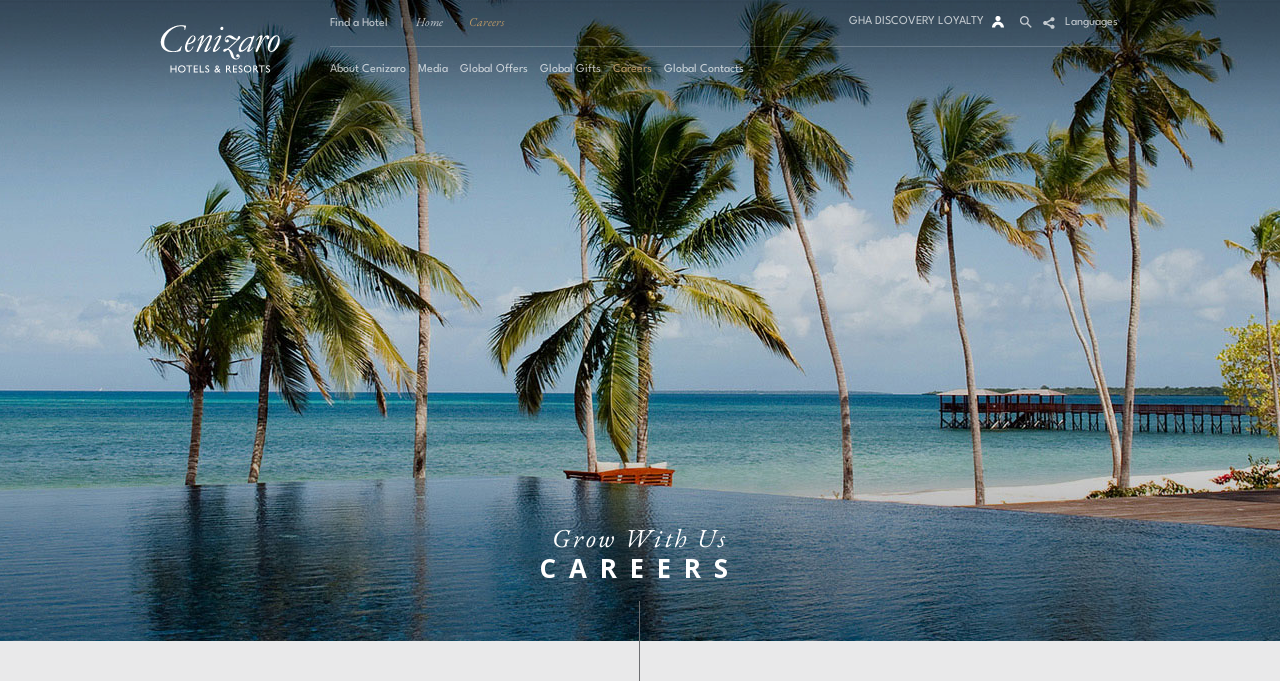

--- FILE ---
content_type: text/html; charset=UTF-8
request_url: https://www.cenizaro.com/careers/application/1351
body_size: 13714
content:
<!doctype html>
<html class="lang-en no-js" lang="en" xmlns:og="http://opengraphprotocol.org/schema/" xmlns:fb="http://ogp.me/ns/fb#">
  <head>
    <meta charset="utf-8" />
<meta name="viewport" content="width=device-width, initial-scale=1.0, user-scalable=no" />

<link rel="shortcut icon" type="image/ico" href="https://www.cenizaro.com/images/favicons/cenizaro.ico" />
<link rel="apple-touch-icon" href="https://www.cenizaro.com/images/favicons/cenizaro-icon-120.jpg">
<link rel="apple-touch-icon" href="https://www.cenizaro.com/images/favicons/cenizaro-icon-152.jpg">

<!-- Meta -->
<meta name="Keywords" lang="en" content="Place your meta keywords here,">
<meta name="Description" lang="en" content="Welcome to the official site of Cenizaro Hotels & Resorts with its signature The Residence collection of distinctive luxury resorts. Experience award-winning hospitality on your family holiday, romantic getaway or spa retreat with us. 

Tunis – Mauritius – Zanzibar - Maldives.
">
<meta name="facebook-domain-verification" content="03jj0c6i6h4num7w0658ux7rksc19a" /> 

<!-- SEO Tags : FB OpenGraph -->
<meta property="og:image" content=""/>
<meta property="og:title" content=""/>
<meta property="og:url" content="https://www.cenizaro.com/careers/application/1351"/>
<meta property="og:site_name" content="Cenizaro Hotels & Resorts"/>
<meta property="og:type" content="article"/>
<meta property="og:description" content="Welcome to the official site of Cenizaro Hotels & Resorts with its signature The Residence collection of distinctive luxury resorts. Experience award-winning hospitality on your family holiday, romantic getaway or spa retreat with us. 

Tunis – Mauritius – Zanzibar - Maldives.
" />


	<meta property="og:locale" content="en_US" />
	
	
	
	

<!-- SEO Tags : Twitter -->
<meta name="twitter:card" content="summary">
<meta name="twitter:site" content="@Cenizaro">
<meta name="twitter:creator" content="@Cenizaro">

<!-- Google Author & Canonical -->
<link rel="author" href="https://plus.google.com/117471871294699201995"/>
<link rel="canonical" href="https://www.cenizaro.com/careers/application/1351" />
<!-- End SEO Tags -->
    
<title>Careers at Cenizaro</title>

<!--[if lt IE 9]>

  <script src="https://www.cenizaro.com/assets/legacy/js/html5shiv.min.js"></script>
  <script src="//s3.amazonaws.com/nwapi/nwmatcher/nwmatcher-1.2.5-min.js"></script>
  <script src="//html5base.googlecode.com/svn-history/r38/trunk/js/selectivizr-1.0.3b.js"></script>
  <script src="//cdnjs.cloudflare.com/ajax/libs/respond.js/1.1.0/respond.min.js"></script>

<![endif]-->

<script>
	hasAltCN = false;
</script>

<link href='https://fonts.googleapis.com/css?family=Lato:300,400,900|EB+Garamond|Open+Sans:400,300,600,700,800' rel='stylesheet' type='text/css'>


<link rel="stylesheet" href="https://www.cenizaro.com/assets/legacy/css/foundation.min.css" />
<!-- <link rel="stylesheet" href="//ajax.googleapis.com/ajax/libs/jqueryui/1.10.4/themes/smoothness/jquery-ui.css" /> -->
<link rel="stylesheet" href="//ajax.googleapis.com/ajax/libs/jqueryui/1.10.4/themes/smoothness/jquery-ui.min.css" />
<link rel="stylesheet" href="https://www.cenizaro.com/assets/legacy/css/blueimp-gallery.min.css" />
<link rel="stylesheet" href="https://www.cenizaro.com/assets/legacy/css/blueimp-gallery-video.min.css" />
<link rel="stylesheet" href="https://www.cenizaro.com/assets/legacy/css/magnific-popup.min.css" />
<link rel="stylesheet" href="https://www.cenizaro.com/assets/legacy/css/common.min.css" />
<link rel="stylesheet" href="https://www.cenizaro.com/assets/legacy/css/common-edit.min.css" />

<!--[if lte IE 8 ]><link rel="stylesheet" href="https://www.cenizaro.com/assets/legacy/css/ie8.css" /><![endif]-->

<script src="https://www.cenizaro.com/assets/legacy/js/vendor/modernizr.js"></script>

    <link rel="stylesheet" href="https://www.cenizaro.com/assets/legacy/css/lity.css" />
    <link rel="stylesheet" href="https://www.cenizaro.com/assets/legacy/css/common-edit.min.css" />

<!-- GTM dataLayer -->
<script>
dataLayer = [];
dataLayer.push({
});
</script>
<!-- End of GTM dataLayer -->

<!-- Google Tag Manager -->
<script>(function(w,d,s,l,i){w[l]=w[l]||[];w[l].push({'gtm.start':
new Date().getTime(),event:'gtm.js'});var f=d.getElementsByTagName(s)[0],
j=d.createElement(s),dl=l!='dataLayer'?'&l='+l:'';j.async=true;j.src=
'https://www.googletagmanager.com/gtm.js?id='+i+dl;f.parentNode.insertBefore(j,f);
})(window,document,'script','dataLayer','GTM-MCVBN62');</script>
<!-- End Google Tag Manager -->

<script>!function(){var o=window.tdl=window.tdl||[];if(o.invoked)window.console&&console.error&&console.error("Tune snippet has been included more than once.");else{o.invoked=!0,o.methods=["init","identify","convert"],o.factory=function(n){return function(){var e=Array.prototype.slice.call(arguments);return e.unshift(n),o.push(e),o}};for(var e=0;e<o.methods.length;e++){var n=o.methods[e];o[n]=o.factory(n)}o.init=function(e){var n=document.createElement("script");n.type="text/javascript",n.async=!0,n.src="https://js.go2sdk.com/v2/tune.js";var t=document.getElementsByTagName("script")[0];t.parentNode.insertBefore(n,t),o.domain=e}}}();tdl.init("https://lamp.glopss.com");tdl.identify({'offer_id':'1619'});console.log('GFPC_WEB');</script>



<style>
#popup-bookyourstay {
	height: 260px;
	top: calc(50% - 130px);
}

#popup-bookyourstay {display:none;}

@media only screen and (min-width: 64.000em){
	#popup-bookyourstay {
		height: 250px;
		top: calc(50% - 162px);
	}
}
    
</style>




  </head>
  <body id="page-corporate">
<!-- Google Tag Manager (noscript) -->
<noscript><iframe src="https://www.googletagmanager.com/ns.html?id=GTM-MCVBN62"
height="0" width="0" style="display:none;visibility:hidden"></iframe></noscript>
<!-- End Google Tag Manager (noscript) -->






<script type="text/javascript">
    var axel = Math.random() + "";
    var a = axel * 10000000000000;
    document.write('<iframe src="https://6974167.fls.doubleclick.net/activityi;src=6974167;type=invmedia;cat=dhigu0;dc_lat=;dc_rdid=;tag_for_child_directed_treatment=;tfua=;npa=0;gdpr=${GDPR};gdpr_consent=${GDPR_CONSENT_755};ord=' + a + '?" width="1" height="1" frameborder="0" style="display:none"></iframe>');
    </script>
    <noscript>
    <iframe src="https://6974167.fls.doubleclick.net/activityi;src=6974167;type=invmedia;cat=dhigu0;dc_lat=;dc_rdid=;tag_for_child_directed_treatment=;tfua=;npa=0;gdpr=${GDPR};gdpr_consent=${GDPR_CONSENT_755};ord=1?" width="1" height="1" frameborder="0" style="display:none"></iframe>
    </noscript>

    <div id="header">
        <div id="header_bg"></div>
        <div id="header_container" class="row">
            <div id="header_logo" class="columns large-2 align-center">
                <!--[if gte IE 9]><!--> 
                    <a href="https://www.cenizaro.com/about"><img id="logo_topleft" src="https://www.cenizaro.com/assets/legacy/img/site_assets/logo-corporate.svg" title="" alt="Cenizaro Hotels & Resorts"/></a>
                    
                <!--<![endif]-->
                <!--[if lte IE 8]>
                  <a href="https://www.cenizaro.com/about"><img id="logo_topleft" src="https://www.cenizaro.com/assets/legacy/img/site_assets/ie8/logo-corporate.png" title="" alt="Cenizaro Hotels & Resorts"/></a>
                    
                <![endif]-->
            </div>
            <div id="header_content" class="columns large-10">
                <div id="header_content_top" class="">
                    <div id="header_content_topleft">
                        <a href="https://www.cenizaro.com/" id="btn_findhotels">Find a Hotel</a><span class="header_divider"> | </span>
                        <div id="breadcrumbs">
                            <a href="https://www.cenizaro.com/about">Home</a><span class='header_divider'> &middot; </span>
                            <a class="active" href="https://www.cenizaro.com/careers">Careers</a> <span class='header_divider'> &middot; </span>
                        </div>
                    </div>
                    <div id="header_content_topright" class="">
                        <div class="icons_container">
                            
                         
                            <div class="icon icon_lang"><a class="popup-button" data-popup="language" href="#">Languages</a></div>
<!-- iconhassub-->
<!---->
                          
                            <!--
                            <div class="icon icon_profile">
                                <svg version="1.1" xmlns="http://www.w3.org/2000/svg" xmlns:xlink="http://www.w3.org/1999/xlink" x="0px" y="0px"
                                     width="12px" height="12px" viewBox="0 0 12 12" enable-background="new 0 0 12 12" xml:space="preserve">
                                <g>
                                    <path fill="#FFFFFF" d="M3.127,11.992c0.021-1.554,1.288-2.813,2.85-2.813c1.561,0,2.829,1.259,2.85,2.813h3.166
                                        c0,0,0,0.012,0,0.006c0-3.312-2.685-5.984-5.997-5.984S0,8.679,0,11.991c0,0.007,0,0.001,0,0.001H3.127z"/>
                                    <circle fill="#FFFFFF" cx="5.997" cy="3.038" r="2.54"/>
                                </g>
                                </svg>
                            </div>-->
                            <div class="icon icon_hassub icon_social">
                                <!--[if gte IE 9]><!--> 
                                    <svg version="1.1" xmlns="http://www.w3.org/2000/svg" xmlns:xlink="http://www.w3.org/1999/xlink" x="0px" y="0px"
                                     width="12px" height="12px" viewBox="0 0 12 12" enable-background="new 0 0 12 12" xml:space="preserve">
                                    <path fill="#FFFFFF" d="M9.519,7.784c-0.53,0-1.012,0.203-1.376,0.535L4.228,6.322C4.244,6.22,4.254,6.117,4.254,6.011
                                        c0-0.06-0.004-0.119-0.009-0.177l3.952-2.015c0.356,0.302,0.816,0.484,1.321,0.484c1.131,0,2.048-0.917,2.048-2.048
                                        s-0.917-2.048-2.048-2.048S7.472,1.125,7.472,2.255c0,0.063,0.003,0.124,0.008,0.185L3.533,4.453c-0.357-0.304-0.82-0.49-1.327-0.49
                                        c-1.131,0-2.048,0.917-2.048,2.048c0,1.13,0.917,2.048,2.048,2.048c0.456,0,0.876-0.152,1.216-0.403l4.054,2.066
                                        C7.475,9.759,7.471,9.795,7.471,9.831c0,1.133,0.917,2.048,2.048,2.048s2.048-0.915,2.048-2.048
                                        C11.566,8.701,10.649,7.784,9.519,7.784z"/>
                                    </svg>
                                <!--<![endif]-->
                                <!--[if lte IE 8]>
                                    <img src="https://www.cenizaro.com/assets/legacy/img/site_assets/ie8/icon-social.png" title="" alt=""/>
                                <![endif]-->
                                
                            </div>
                            <div id="icon_socialcontainer" class="icons_subcontainer">
                                <div class="ccontent">
                                    <!--[if gte IE 9]><!--> 
                                        <div class="sicon sicon_facebook socialshare" data-action="facebook"><svg version="1.1" xmlns="http://www.w3.org/2000/svg" xmlns:xlink="http://www.w3.org/1999/xlink" x="0px" y="0px"
                                         width="12px" height="12px" viewBox="0 0 12 12" enable-background="new 0 0 12 12" xml:space="preserve">
                                    <path d="M6.715,2.869c0-0.521,0.046-0.796,0.788-0.796h0.989V0.095H6.909C5,0.095,4.331,1.054,4.331,2.669v1.187h-1.19v1.988h1.19
                                        v5.747h2.377V5.844h1.587l0.214-1.988H6.708L6.715,2.869z"/>
                                    </svg></div>
                                    <div class="sicon sicon_twitter socialshare" data-action="twitter"><svg version="1.1" xmlns="http://www.w3.org/2000/svg" xmlns:xlink="http://www.w3.org/1999/xlink" x="0px" y="0px"
     width="12px" height="12px" viewBox="0 0 12 12" enable-background="new 0 0 12 12" xml:space="preserve">
<path d="M11.708,1.185c-0.472,0.28-0.994,0.483-1.55,0.593C9.712,1.302,9.077,1.006,8.375,1.006c-1.349,0-2.442,1.093-2.442,2.442
    c0,0.191,0.021,0.378,0.063,0.556c-2.03-0.102-3.83-1.074-5.034-2.552c-0.21,0.361-0.33,0.78-0.33,1.228
    c0,0.847,0.431,1.595,1.086,2.033c-0.4-0.013-0.777-0.122-1.106-0.306c0,0.01,0,0.021,0,0.031c0,1.184,0.842,2.17,1.959,2.395
    C2.366,6.89,2.15,6.919,1.927,6.919c-0.158,0-0.311-0.015-0.459-0.044C1.778,7.846,2.681,8.551,3.749,8.57
    C2.913,9.227,1.86,9.616,0.716,9.616c-0.197,0-0.392-0.012-0.583-0.034c1.081,0.694,2.364,1.098,3.744,1.098
    c4.492,0,6.949-3.721,6.949-6.949c0-0.106-0.003-0.211-0.009-0.316c0.479-0.344,0.893-0.774,1.22-1.264
    c-0.438,0.194-0.908,0.326-1.402,0.385C11.138,2.233,11.526,1.755,11.708,1.185z"/>
</svg></div>

                                    
                                    
                                    <!--<![endif]-->
                                    <!--[if lte IE 8]>
                                        <div class="sicon sicon_facebook socialshare" data-action="facebook"><img src="https://www.cenizaro.com/assets/legacy/img/site_assets/ie8/icon-facebook.png" title="" alt=""/></div>
                                        <div class="sicon sicon_twitter socialshare" data-action="twitter"><img src="https://www.cenizaro.com/assets/legacy/img/site_assets/ie8/icon-twitter.png" title="" alt=""/></div>
                                        <div class="sicon sicon_google socialshare" data-action="google"><img src="https://www.cenizaro.com/assets/legacy/img/site_assets/ie8/icon-google.png" title="" alt=""/></div>
                                    <![endif]-->
                                    
                                    
                                </div>
                            </div>
                            <div class="icon icon_hassub icon_search">
                                <!--[if gte IE 9]><!--> 
                                    <svg version="1.1" xmlns="http://www.w3.org/2000/svg" xmlns:xlink="http://www.w3.org/1999/xlink" x="0px" y="0px" width="12px" height="12px" viewBox="0 0 12 12" enable-background="new 0 0 12 12" xml:space="preserve"><path fill="#FFFFFF" d="M6.937,8.056L6.659,8.223C5.966,8.642,5.175,8.863,4.372,8.863c-2.445,0-4.435-1.989-4.435-4.435    s1.989-4.435,4.435-4.435c2.446,0,4.436,1.989,4.436,4.435c0,0.865-0.251,1.705-0.727,2.429L7.896,7.14l3.843,3.843l-0.937,0.938    L6.937,8.056z M4.372,1.319c-1.714,0-3.109,1.395-3.109,3.109s1.395,3.109,3.109,3.109s3.11-1.395,3.11-3.109 S6.086,1.319,4.372,1.319z"/></svg>
                                <!--<![endif]-->
                                <!--[if lte IE 8]>
                                    <img src="https://www.cenizaro.com/assets/legacy/img/site_assets/ie8/icon-search.png" title="" alt=""/>
                                <![endif]-->
                                
                            </div>
                            <div id="icon_searchcontainer" class="icons_subcontainer">
                                <div class="ccontent">
                                    <form id="top_search_form" class="search_form" method="post" action="https://www.cenizaro.com/"  >
<div class='hiddenFields'>
<input type="hidden" name="ACT" value="2" />
<input type="hidden" name="RES" value="10" />
<input type="hidden" name="meta" value="3yTvHXqI71CSsBgI3l+/w19m6yIJDjv9ub3mdSR+yXQpRu03AMX6n86bM4fBosSPtY7KlL3YgJ2EoyJ03cETuORO87cOPhrBwIZXJ3lEcU5ZgFO/h7ivWyy3ftAdW5O9SpFpZ7sh+uAFmb8WZRKxoAb70/nqoKptY3x0fk6NOMJ23THLr/H4QUPiM+dXD7mOacIDb5WpOZ/SOcLTS9pcZ/9VzUaS3aYmNVtHI8i/O1PRehfDI8hzfibniVozhLte84EfxlLQ0oLzpINbwMPVY6N3+3g20lr+vAHeCweLUgBU9G8AFa5CVhfttIb8jNn5BOyXy1CWtc33shj6s+QNalstRtXscY1E6lZj6AxDcrz/oRNKasknQGeb5OVHo/[base64]" />
<input type="hidden" name="site_id" value="1" />
<input type="hidden" name="csrf_token" value="" />
</div>

<input type="text" class="search_textfield" name="keywords" id="keywords" placeholder="search"/></form></div>
                            </div> 
                            <div id="gha_loginstatus_panel" class="show-for-large-up">
    <a href="https://www.cenizaro.com/gha-discovery" class="gha-ls-div gha-ls-profile gha-ls-discoveryhome">GHA DISCOVERY LOYALTY</a>
</div>  
<div id="gha_loginstatus_panel" class="icon-only">
    <a href="https://www.cenizaro.com/gha-discovery" class="gha-ls-div gha-ls-profile gha-ls-discoveryhome">&nbsp;</a>
</div>  


                        </div>
                    </div>
                </div>
                <div id="header_content_bottom" class="">
                    <div class="top-bar" data-topbar>
                            <ul class="title-area">
                                <li class="name"></li>
                                <li class="toggle-topbar menu-icon"><a href="#"><span></span></a></li>
                            </ul>
                             <section class="top-bar-section">
                                 <ul style="text-align:center;" class="">
                                    
	 
		<li><a class="top-barbutton top-barbuttonfirst" href="https://www.cenizaro.com/about"><span>About Cenizaro</span></a></li> 
	 
	 
	 
	 
	 
	 
	
	 
		<li><a class="top-barbutton " href="https://www.cenizaro.com/media"><span>Media</span></a></li> 
	 
	 
	
	 
		<li><a class="top-barbutton " href="https://www.cenizaro.com/offers"><span>Global Offers</span></a></li>
	 
		<li><a class="top-barbutton " href="https://www.cenizaro.com/gifts"><span>Global Gifts</span></a></li>
	 
		<li><a class="top-barbutton active" href="https://www.cenizaro.com/careers"><span>Careers</span></a></li>
	 
		<li><a class="top-barbutton " href="https://www.cenizaro.com/contacts"><span>Global Contacts</span></a></li> 
	 
	
	


                                    

                                    <li style="padding: 0 30px; background-color: #fff"></li>

                                 </ul>
                                    <div class="header-row clear hide-for-large-up row">
                                        <div class="columns small-6 align-center"><span class="button"><a href="https://www.cenizaro.com/" style="color:#FFF">Find a Hotel</a></span></div>

                                        
                                        <div class="columns small-6 align-center"><span class="button popup-button" data-popup="language">Languages</span></div>
                                        

                                        <!--<div class="columns small-4 align-center"><span class="button">Profile</span></div>-->
                                        <div class="columns small-12 align-center"><span class="button popup-button" data-popup="share">Share</span></div>
                                    </div>
                            </section>

                    </div>
                    

                    
                        <div class="hide-for-large-up"><div id="gha_loginstatus_panel" class="show-for-large-up">
    <a href="https://www.cenizaro.com/gha-discovery" class="gha-ls-div gha-ls-profile gha-ls-discoveryhome">GHA DISCOVERY LOYALTY</a>
</div>  
<div id="gha_loginstatus_panel" class="icon-only">
    <a href="https://www.cenizaro.com/gha-discovery" class="gha-ls-div gha-ls-profile gha-ls-discoveryhome">&nbsp;</a>
</div>  
</div>
                    

                    
                </div>
            </div>
        </div>
    </div>
	<article>
		<div id="masthead_container">
			
				<div class="masthead_panel parallax " style="background-image:url('https://www.cenizaro.com/images/corporate/careers-application-form-masthead.jpg');"></div>
				<div class="masthead_text">
					<header>
						<h1><span>Grow With Us</span><br/>Careers</h1>
					</header>
				</div>
			
			<div id="button-leaddown" class="hide-for-small-only"><span><!--<img class="lb-norm" src='https://www.cenizaro.com/assets/legacy/img/site_assets/btn-leadbut.png' />--><img class="lb-out" src='https://www.cenizaro.com/assets/legacy/img/site_assets/btn-leadbutout.png' /></span></div>
		</div>
		
		<div class="bgcolor-grey career-greypad">
				
				<!-- Contact Form -->
				<section class="content-wrapper cus-formcontainer-application">
					<header><h1 class="mobile-h1 text-center hide-for-medium-up"><span>Grow With Us</span><br/>Careers</h1></header>
					<div class="row application-form cus-form">
					

					<form  id="career_application" method="POST" enctype="multipart/form-data" class="enquiry-form" action="https://www.cenizaro.com/?ACT=67">
<input type="hidden" name="csrf_token" value="" /><input type="hidden" name="formHash" value="8oWe9jZpP_0dc8_4dcf98ca0c2b865ebaf6edc9ff385071ac023c0b696ed32d3aa13" /><a id="3c450b-form-8oWe9jZpP_0dc8_4dcf98ca0c2b865ebaf6edc9ff385071ac023c0b696ed32d3aa13"></a><div style="position: absolute !important; width: 0 !important; height: 0 !important; overflow: hidden !important;" aria-hidden="true" tabindex="-1"><label for="freeform_form_handle_adc058">Leave this field blank</label><input type="text" value="6088cb" name="freeform_form_handle_adc058" id="freeform_form_handle_adc058" /></div>

					


							

	<div class="columns small-12">
		<h2 class="align-center">Position Applied for<br/><span>Resident Manager</span></h2>
		<!-- hidden -->
		<input type="hidden" name="career_position_applied" id="fcareer_position_applied" value="Resident Manager" />
		<input type="hidden" name="career_job_id" id="fcareer_job_id" value="1351" />
	</div>
	

							<div class="columns medium-centered medium-10">
<div class="main-body-text text-grey align-center cus-column-90">
<p style="text-align: center;">Cenizaro is constantly in search of talent to join our family in delivering remarkable experiences for our guests. We look forward to learning more about you and welcome you to introduce yourself to us.</p>
</div>
</div>
<p style="text-align: center;">&nbsp;</p>
							<div class="columns medium-6 small-12">
								<div class="formelement"><label for="salutation">Salutation*</label><select name="salutation" id="fsalutation" class="formelement-select">
									<option>Choose your salutation</option>
									<option>Dr</option>
									<option>Mr</option>
									<option>Mrs</option>
									<option>Ms</option>
									<option>Prof</option>
								</select>
								</div>
								<div class="formelement"><label for="last_name">Last Name</label><input type="text" id="flast_name" name="last_name" class="formelement-textfield"/></div>
								<div class="formelement"><label for="first_name">First Name</label><input type="text" id="ffirst_name" name="first_name" class="formelement-textfield"/></div>
								<div class="formelement"><label for="email">Email*</label><input type="email" id="femail" name="email" class="formelement-textfield"/></div>
								<div class="formelement"><label for="phone_no">Phone No.</label><input type="text" id="fphone_no" name="phone_no" class="formelement-textfield"/></div>
								<div class="formelement"><label for="salutation">Country</label><select name="country" id="fcountry" class="formelement-select">
									<option>Choose your country</option>
									<option value="Afghanistan">Afghanistan</option><option value="Albania">Albania</option><option value="Algeria">Algeria</option><option value="American Samoa">American Samoa</option><option value="Andorra">Andorra</option><option value="Angola">Angola</option><option value="Anguilla">Anguilla</option><option value="Antarctica">Antarctica</option><option value="Antigua and Barbuda">Antigua and Barbuda</option><option value="Argentina">Argentina</option><option value="Armenia">Armenia</option><option value="Aruba">Aruba</option><option value="Australia">Australia</option><option value="Austria">Austria</option><option value="Azerbaijan">Azerbaijan</option><option value="Bahamas">Bahamas</option><option value="Bahrain">Bahrain</option><option value="Bangladesh">Bangladesh</option><option value="Barbados">Barbados</option><option value="Belarus">Belarus</option><option value="Belgium">Belgium</option><option value="Belize">Belize</option><option value="Benin">Benin</option><option value="Bermuda">Bermuda</option><option value="Bhutan">Bhutan</option><option value="Bolivia">Bolivia</option><option value="Bosnia and Herzegowina">Bosnia and Herzegowina</option><option value="Botswana">Botswana</option><option value="Bouvet Island">Bouvet Island</option><option value="Brazil">Brazil</option><option value="British Indian Ocean Territory">British Indian Ocean Territory</option><option value="Brunei Darussalam">Brunei Darussalam</option><option value="Bulgaria">Bulgaria</option><option value="Burkina Faso">Burkina Faso</option><option value="Burundi">Burundi</option><option value="Cambodia">Cambodia</option><option value="Cameroon">Cameroon</option><option value="Canada">Canada</option><option value="Cape Verde">Cape Verde</option><option value="Cayman Islands">Cayman Islands</option><option value="Central African Republic">Central African Republic</option><option value="Chad">Chad</option><option value="Chile">Chile</option><option value="China">China</option><option value="Christmas Island">Christmas Island</option><option value="Cocos (Keeling) Islands">Cocos (Keeling) Islands</option><option value="Colombia">Colombia</option><option value="Comoros">Comoros</option><option value="Congo">Congo</option><option value="Cook Islands">Cook Islands</option><option value="Costa Rica">Costa Rica</option><option value="Cote d&#039;Ivoire">Cote d&#039;Ivoire</option><option value="Croatia (Hrvatska)">Croatia (Hrvatska)</option><option value="Cuba">Cuba</option><option value="Cyprus">Cyprus</option><option value="Czech Republic">Czech Republic</option><option value="Denmark">Denmark</option><option value="Djibouti">Djibouti</option><option value="Dominica">Dominica</option><option value="Dominican Republic">Dominican Republic</option><option value="East Timor">East Timor</option><option value="Ecuador">Ecuador</option><option value="Egypt">Egypt</option><option value="El Salvador">El Salvador</option><option value="Equatorial Guinea">Equatorial Guinea</option><option value="Eritrea">Eritrea</option><option value="Estonia">Estonia</option><option value="Ethiopia">Ethiopia</option><option value="Falkland Islands (Malvinas)">Falkland Islands (Malvinas)</option><option value="Faroe Islands">Faroe Islands</option><option value="Fiji">Fiji</option><option value="Finland">Finland</option><option value="France">France</option><option value="French Guiana">French Guiana</option><option value="French Polynesia">French Polynesia</option><option value="French Southern Territories">French Southern Territories</option><option value="Gabon">Gabon</option><option value="Gambia">Gambia</option><option value="Georgia">Georgia</option><option value="Germany">Germany</option><option value="Ghana">Ghana</option><option value="Gibraltar">Gibraltar</option><option value="Greece">Greece</option><option value="Greenland">Greenland</option><option value="Grenada">Grenada</option><option value="Guadeloupe">Guadeloupe</option><option value="Guam">Guam</option><option value="Guatemala">Guatemala</option><option value="Guinea">Guinea</option><option value="Guinea-Bissau">Guinea-Bissau</option><option value="Guyana">Guyana</option><option value="Haiti">Haiti</option><option value="Heard and Mc Donald Islands">Heard and Mc Donald Islands</option><option value="Holy See (Vatican City State)">Holy See (Vatican City State)</option><option value="Honduras">Honduras</option><option value="Hong Kong">Hong Kong</option><option value="Hungary">Hungary</option><option value="Iceland">Iceland</option><option value="India">India</option><option value="Indonesia">Indonesia</option><option value="Iran (Islamic Republic of)">Iran (Islamic Republic of)</option><option value="Iraq">Iraq</option><option value="Ireland">Ireland</option><option value="Israel">Israel</option><option value="Italy">Italy</option><option value="Jamaica">Jamaica</option><option value="Japan">Japan</option><option value="Jordan">Jordan</option><option value="Kazakhstan">Kazakhstan</option><option value="Kenya">Kenya</option><option value="Kiribati">Kiribati</option><option value="Korea">Korea</option><option value="Kuwait">Kuwait</option><option value="Kyrgyzstan">Kyrgyzstan</option><option value="Lao People&#039;s Democratic Republic">Lao People&#039;s Democratic Republic</option><option value="Latvia">Latvia</option><option value="Lebanon">Lebanon</option><option value="Lesotho">Lesotho</option><option value="Liberia">Liberia</option><option value="Libyan Arab Jamahiriya">Libyan Arab Jamahiriya</option><option value="Liechtenstein">Liechtenstein</option><option value="Lithuania">Lithuania</option><option value="Luxembourg">Luxembourg</option><option value="Macau">Macau</option><option value="Macedonia">Macedonia</option><option value="Madagascar">Madagascar</option><option value="Malawi">Malawi</option><option value="Malaysia">Malaysia</option><option value="Maldives">Maldives</option><option value="Mali">Mali</option><option value="Malta">Malta</option><option value="Marshall Islands">Marshall Islands</option><option value="Martinique">Martinique</option><option value="Mauritania">Mauritania</option><option value="Mauritius">Mauritius</option><option value="Mayotte">Mayotte</option><option value="Mexico">Mexico</option><option value="Micronesia">Micronesia</option><option value="Moldova">Moldova</option><option value="Monaco">Monaco</option><option value="Mongolia">Mongolia</option><option value="Montserrat">Montserrat</option><option value="Morocco">Morocco</option><option value="Mozambique">Mozambique</option><option value="Myanmar">Myanmar</option><option value="Namibia">Namibia</option><option value="Nauru">Nauru</option><option value="Nepal">Nepal</option><option value="Netherlands">Netherlands</option><option value="Netherlands Antilles">Netherlands Antilles</option><option value="New Caledonia">New Caledonia</option><option value="New Zealand">New Zealand</option><option value="Nicaragua">Nicaragua</option><option value="Niger">Niger</option><option value="Nigeria">Nigeria</option><option value="Niue">Niue</option><option value="Norfolk Island">Norfolk Island</option><option value="Northern Mariana Islands">Northern Mariana Islands</option><option value="Norway">Norway</option><option value="Oman">Oman</option><option value="Pakistan">Pakistan</option><option value="Palau">Palau</option><option value="Panama">Panama</option><option value="Papua New Guinea">Papua New Guinea</option><option value="Paraguay">Paraguay</option><option value="Peru">Peru</option><option value="Philippines">Philippines</option><option value="Pitcairn">Pitcairn</option><option value="Poland">Poland</option><option value="Portugal">Portugal</option><option value="Puerto Rico">Puerto Rico</option><option value="Qatar">Qatar</option><option value="Reunion">Reunion</option><option value="Romania">Romania</option><option value="Russian Federation">Russian Federation</option><option value="Rwanda">Rwanda</option><option value="Saint Kitts and Nevis">Saint Kitts and Nevis</option><option value="Saint LUCIA">Saint LUCIA</option><option value="Saint Vincent and the Grenadines">Saint Vincent and the Grenadines</option><option value="Samoa">Samoa</option><option value="San Marino">San Marino</option><option value="Sao Tome and Principe">Sao Tome and Principe</option><option value="Saudi Arabia">Saudi Arabia</option><option value="Senegal">Senegal</option><option value="Seychelles">Seychelles</option><option value="Sierra Leone">Sierra Leone</option><option value="Singapore">Singapore</option><option value="Slovakia (Slovak Republic)">Slovakia (Slovak Republic)</option><option value="Slovenia">Slovenia</option><option value="Solomon Islands">Solomon Islands</option><option value="Somalia">Somalia</option><option value="South Africa">South Africa</option><option value="South Georgia and the South Sandwich Islands">South Georgia and the South Sandwich Islands</option><option value="Spain">Spain</option><option value="Sri Lanka">Sri Lanka</option><option value="St. Helena">St. Helena</option><option value="St. Pierre and Miquelon">St. Pierre and Miquelon</option><option value="Sudan">Sudan</option><option value="Suriname">Suriname</option><option value="Svalbard and Jan Mayen Islands">Svalbard and Jan Mayen Islands</option><option value="Swaziland">Swaziland</option><option value="Sweden">Sweden</option><option value="Switzerland">Switzerland</option><option value="Syrian Arab Republic">Syrian Arab Republic</option><option value="Taiwan">Taiwan</option><option value="Tajikistan">Tajikistan</option><option value="Tanzania">Tanzania</option><option value="Thailand">Thailand</option><option value="Togo">Togo</option><option value="Tokelau">Tokelau</option><option value="Tonga">Tonga</option><option value="Trinidad and Tobago">Trinidad and Tobago</option><option value="Tunisia">Tunisia</option><option value="Turkey">Turkey</option><option value="Turkmenistan">Turkmenistan</option><option value="Turks and Caicos Islands">Turks and Caicos Islands</option><option value="Tuvalu">Tuvalu</option><option value="Uganda">Uganda</option><option value="Ukraine">Ukraine</option><option value="United Arab Emirates">United Arab Emirates</option><option value="United Kingdom">United Kingdom</option><option value="United States">United States</option><option value="United States Minor Outlying Islands">United States Minor Outlying Islands</option><option value="Uruguay">Uruguay</option><option value="Uzbekistan">Uzbekistan</option><option value="Vanuatu">Vanuatu</option><option value="Venezuela">Venezuela</option><option value="Vietnam">Vietnam</option><option value="Virgin Islands (British)">Virgin Islands (British)</option><option value="Virgin Islands (U.S.)">Virgin Islands (U.S.)</option><option value="Wallis and Futuna Islands">Wallis and Futuna Islands</option><option value="Western Sahara">Western Sahara</option><option value="Yemen">Yemen</option><option value="Yugoslavia">Yugoslavia</option><option value="Zambia">Zambia</option><option value="Zimbabwe">Zimbabwe</option>
								</select></div>
								
							</div>
							<div class="columns medium-6 small-12">
								<div class="formelement"><label for="career_form_recipient">Location*</label><select name="career_form_recipient" id="career_form_recipient" class="formelement-select" type="dynamic_recipients">
									
										<option value="0" >
											Cenizaro Corporate Office
										</option>
									
										<option value="1" >
											The Residence Maldives
										</option>
									
										<option value="2" >
											The Residence Mauritius
										</option>
									
										<option value="3" >
											The Residence Tunis
										</option>
									
										<option value="4" >
											The Residence Zanzibar
										</option>
									
										<option value="5" >
											The Residence Bintan
										</option>
									
										<option value="6" >
											The Residence Douz (Tunisia)
										</option>
									
								</select><input type="hidden" id="flocation" name="location" value="" />
								</div>
								<div class="formelement"><label for="message">Message</label><textarea id="fmessage" name="message" class="formelement-message"></textarea></div>
								<div class="formelement"><!--<label for="resume_upload">Attachment</label>--><label for="attachmentupload">Resume Upload</label>
<input  name="resume_upload[]" type="file" id="attachmentupload" class="js-filevalid"/><div class="attachment-error"></div></div>
							</div>
							<div class="columns small-12" style="margin-top:40px">
								<div class="formelement align-center g-token"><script src="https://www.google.com/recaptcha/api.js"></script><div class="g-recaptcha" data-sitekey="6LenGq4iAAAAAKfO7djLbicnCMK51Kn9VoLmeGzY"></div><input type="hidden" name="grecaptcha_q5N2MvX5p" /></div>
								<div class="formelement align-center"><input type="submit" name="Submit Application" class="formelement-submit button-grey button-grey-noarrow" value="Submit Application"/></div>
							</div>
						<script>var o = document.getElementsByName("freeform_form_handle_adc058"); for (var i in o) { if (!o.hasOwnProperty(i)) {continue;} o[i].value = "26a2a18cd"; }</script>
<script>"use strict";var form=document.getElementById("3c450b-form-8oWe9jZpP_0dc8_4dcf98ca0c2b865ebaf6edc9ff385071ac023c0b696ed32d3aa13").parentElement;form.addEventListener("submit",function(){var t=form.querySelectorAll("[type=submit]:not([name=form_previous_page_button])"),e=!0,r=!1,n=void 0;try{for(var o,i=function(){var t=o.value;t.disabled=!0,setTimeout(function(){t.disabled=!1},6e5)},a=t[Symbol.iterator]();!(e=(o=a.next()).done);e=!0)i()}catch(l){r=!0,n=l}finally{try{!e&&a["return"]&&a["return"]()}finally{if(r)throw n}}});</script></form>
					</div>
				</section>
				
		</div>
		
	</article>
	
<div id="btm-navi-small" class="show-for-small-only">
    <nav>
        <ul>
             
	
		<li><a class="top-barbuttonfirst" href="https://www.cenizaro.com/about">About Cenizaro</a></li>
		
	




<!--<li class="nav-divider">|</li>-->
            <li class="nav-divider">|</li>
            <li><a href="#" class="popup-button" data-popup="social">Stay Connected</a></li>
            <!--<li class="nav-divider">|</li>
                <li><a href="#">Languages</a></li>-->
        </ul>
    </nav>
</div>
<footer>
    <div id="footer">
        <div class="row">
            <div id="footer_middle" class="columns large-centered large-6">
                <div id="footer_social" class="show-for-medium-up align-center">
                    Stay Connected

<a target="_blank" href="https://www.facebook.com/Cenizaro"><span class="btm-social-icon btm-social-facebook">
        <!--[if gte IE 9]><!-->
        <svg version="1.1" xmlns="http://www.w3.org/2000/svg" xmlns:xlink="http://www.w3.org/1999/xlink" x="0px" y="0px" width="30px" height="30px" viewBox="0 0 22 22" enable-background="new 0 0 22 22" xml:space="preserve">
            <path d="M12.276,7.929c0-0.586,0.052-0.896,0.886-0.896h1.115V4.806h-1.782c-2.15,0-2.903,1.08-2.903,2.899v1.336H8.252v2.238h1.339
    v6.471h2.676v-6.471h1.787l0.24-2.238h-2.027L12.276,7.929z" />
        </svg></span></a>
<a target="_blank" href="https://www.instagram.com/cenizarohotelsandresorts/"><span class="btm-social-icon btm-social-instagram">
        <!--[if gte IE 9]><!--><svg version="1.1" xmlns="http://www.w3.org/2000/svg" xmlns:xlink="http://www.w3.org/1999/xlink" x="0px" y="0px" width="36px" height="36px" viewBox="0 0 22 22" enable-background="new 0 0 22 22" xml:space="preserve">
            <g>
                <path id="rect4122_1_" d="M7.903,6.5c-0.855,0-1.541,0.686-1.541,1.541v6.475c0,0.855,0.686,1.541,1.541,1.541h6.475
        c0.855,0,1.541-0.686,1.541-1.541V8.041c0-0.855-0.686-1.541-1.541-1.541H7.903z M13.043,7.573h1.453
        c0.192,0,0.35,0.157,0.35,0.349v1.453c0,0.193-0.157,0.35-0.35,0.35h-1.453c-0.192,0-0.35-0.157-0.35-0.35V7.922
        C12.693,7.73,12.851,7.573,13.043,7.573z M11.144,9.458c1.075,0,1.936,0.865,1.936,1.941c0,1.076-0.86,1.936-1.936,1.936
        c-1.076,0-1.947-0.86-1.947-1.936C9.197,10.323,10.067,9.458,11.144,9.458z M7.158,10.639h1.33
        c-0.069,0.241-0.108,0.497-0.108,0.76c0,1.52,1.243,2.757,2.763,2.757c1.52,0,2.757-1.237,2.757-2.757
        c0-0.263-0.043-0.519-0.113-0.76h1.336v3.744c0,0.573-0.464,1.037-1.038,1.037H8.19c-0.574,0-1.032-0.464-1.032-1.037V10.639z" />
            </g>
        </svg>
        <!--<![endif]-->
        <!--[if lte IE 8]><img src="https://www.cenizaro.com/assets/legacy/img/site_assets/ie8/btmicon-instagram.png" title="" alt=""/><![endif]--> </span></a>
<a target="_blank" href="https://weibo.com/cenizaro">
    <span class="btm-social-icon btm-social-weibo">
        <?xml version="1.0" encoding="utf-8"?>
        <!-- Generator: Adobe Illustrator 23.0.3, SVG Export Plug-In . SVG Version: 6.00 Build 0)  -->
        <svg version="1.1" id="Layer_1" xmlns="http://www.w3.org/2000/svg" xmlns:xlink="http://www.w3.org/1999/xlink" x="0px" y="0px" width="32px" height="16px" viewBox="0 0 21 17" style="enable-background:new 0 0 21 17;" xml:space="preserve">
            <style type="text/css">
            .st0 {
                fill: #010101;
            }
            </style>
            <g>
                <g>
                    <path class="st0" d="M16.8,8.7c-0.3-0.2-0.7-0.4-1.2-0.5c-0.1,0-0.2-0.1-0.2-0.1c0,0-0.1,0-0.1-0.1c-0.1,0-0.1-0.1-0.1-0.1
            c0-0.1,0-0.1,0.1-0.2c0.3-0.9,0.3-1.5,0-2C14.9,5.2,14.3,5,13.5,5c-0.8,0-1.7,0.2-2.8,0.7l-0.1,0c0,0-0.1,0-0.2,0
            c-0.1,0-0.1,0-0.2,0c-0.1,0-0.1,0-0.1-0.1c0,0,0-0.1,0-0.2C10.6,4.3,10.5,3.5,10,3C9.5,2.5,8.5,2.4,7.2,3C5.9,3.5,4.7,4.3,3.4,5.6
            c-1,1-1.7,1.9-2.2,2.9c-0.5,1-0.8,1.9-0.8,2.8c0,0.8,0.2,1.6,0.7,2.3c0.5,0.7,1.1,1.3,1.9,1.7c0.8,0.4,1.7,0.8,2.7,1.1
            c1,0.3,2,0.4,3.1,0.4c1.1,0,2.1-0.1,3.1-0.4c1-0.2,1.8-0.5,2.6-0.9c0.7-0.4,1.4-0.8,1.9-1.3c0.5-0.5,1-1,1.2-1.6
            C17.9,12,18,11.5,18,11c0-0.5-0.1-0.9-0.4-1.3C17.4,9.3,17.1,8.9,16.8,8.7z M13.1,13.9c-1.1,0.9-2.5,1.4-4.2,1.6
            c-1.1,0.1-2.1,0-3.1-0.2C4.8,15,4,14.6,3.4,14c-0.6-0.6-0.9-1.2-1-1.9C2.3,11,2.8,10,3.9,9.1C5,8.2,6.4,7.7,8.1,7.5
            c1.1-0.1,2.1,0,3.1,0.2c1,0.3,1.8,0.7,2.4,1.2c0.6,0.6,0.9,1.2,1,1.9C14.7,12,14.2,13,13.1,13.9z" />
                    <path class="st0" d="M9.2,9.2C8.4,9,7.6,9.1,6.8,9.4C6,9.8,5.5,10.3,5.1,11c-0.4,0.7-0.4,1.4-0.1,2.1c0.3,0.7,0.9,1.2,1.7,1.4
            c0.8,0.3,1.7,0.2,2.5-0.1c0.9-0.4,1.4-0.9,1.8-1.7c0.3-0.8,0.3-1.5,0-2.2C10.6,9.9,10,9.4,9.2,9.2z M8,12.9
            c-0.2,0.3-0.4,0.4-0.7,0.5c-0.3,0.1-0.6,0.1-0.8,0C6.2,13.3,6,13.1,6,12.8c-0.1-0.3,0-0.5,0.1-0.8c0.2-0.2,0.4-0.4,0.7-0.5
            c0.3-0.1,0.6-0.1,0.8,0c0.3,0.1,0.4,0.3,0.5,0.6C8.2,12.4,8.2,12.6,8,12.9z M9.1,11.5c-0.1,0.1-0.1,0.2-0.2,0.2
            c-0.1,0-0.2,0-0.3,0c-0.2-0.1-0.3-0.3-0.1-0.5c0.1-0.1,0.1-0.2,0.2-0.2c0.1,0,0.2,0,0.3,0c0.1,0,0.2,0.1,0.2,0.2
            C9.1,11.3,9.1,11.4,9.1,11.5z" />
                    <path class="st0" d="M16.5,6.6c0.1,0.2,0.2,0.3,0.4,0.3c0.2,0.1,0.3,0,0.5,0c0.2-0.1,0.3-0.2,0.3-0.4c0.1-0.4,0.2-0.9,0.1-1.3
            c-0.1-0.5-0.3-0.9-0.6-1.2c-0.3-0.4-0.7-0.6-1.1-0.7C15.6,3,15.2,3,14.7,3.1c-0.2,0-0.3,0.1-0.4,0.3c-0.1,0.2-0.1,0.3-0.1,0.5
            c0,0.2,0.1,0.3,0.3,0.4c0.2,0.1,0.3,0.1,0.5,0.1c0.5-0.1,0.9,0,1.2,0.4c0.3,0.4,0.4,0.8,0.3,1.3C16.4,6.2,16.4,6.4,16.5,6.6z" />
                    <path class="st0" d="M20.5,4.6c-0.2-1-0.6-1.8-1.3-2.5c-0.7-0.7-1.4-1.2-2.4-1.5c-0.9-0.3-1.8-0.3-2.8-0.1c-0.2,0-0.4,0.2-0.5,0.3
            c-0.1,0.2-0.2,0.4-0.1,0.6c0,0.2,0.2,0.4,0.3,0.5c0.2,0.1,0.4,0.2,0.6,0.1c0.7-0.1,1.3-0.1,2,0.1c0.6,0.2,1.2,0.6,1.7,1.1
            c0.5,0.5,0.8,1.1,0.9,1.8c0.1,0.7,0.1,1.3-0.1,1.9c-0.1,0.2,0,0.4,0.1,0.6c0.1,0.2,0.2,0.3,0.5,0.4c0.2,0.1,0.4,0.1,0.6,0
            c0.2-0.1,0.3-0.2,0.4-0.5C20.7,6.4,20.7,5.5,20.5,4.6z" />
                </g>
            </g>
        </svg>
    </span>
</a>
<span class="ttt" onclick="myFunction()">
    <?xml version="1.0" encoding="utf-8"?>
    <!-- Generator: Adobe Illustrator 23.0.3, SVG Export Plug-In . SVG Version: 6.00 Build 0)  -->
    <svg version="1.1" id="Layer_1" xmlns="http://www.w3.org/2000/svg" xmlns:xlink="http://www.w3.org/1999/xlink" x="0px" y="0px" width="32px" height="16px" viewBox="0 0 19 16" style="enable-background:new 0 0 19 16;" xml:space="preserve">
        <style type="text/css">
        .st0 {
            fill: #010101;
        }
        </style>
        <g>
            <g>
                <g>
                    <path class="st0" d="M7.3,0.3c-3.7,0-6.6,2.5-6.6,5.5c0,1.8,1,3.3,2.5,4.3l-0.9,1.7l2.4-1c0.5,0.2,1,0.3,1.6,0.4
                c-0.1-0.3-0.1-0.7-0.1-1c0-3,3-5.5,6.6-5.5c0.3,0,0.7,0,1,0.1C13.2,2.2,10.5,0.3,7.3,0.3z M5.1,4.4C4.6,4.4,4.3,4,4.3,3.6
                s0.4-0.8,0.8-0.8s0.8,0.4,0.8,0.8S5.5,4.4,5.1,4.4z M9.5,4.4C9,4.4,8.7,4,8.7,3.6S9,2.8,9.5,2.8c0.5,0,0.8,0.4,0.8,0.8
                S10,4.4,9.5,4.4z" />
                </g>
            </g>
            <g>
                <g>
                    <path class="st0" d="M18.3,10.2c0-2.4-2.5-4.4-5.5-4.4s-5.5,2-5.5,4.4s2.5,4.4,5.5,4.4c0.5,0,1-0.1,1.4-0.2l3,1.3l-1-2.1
                C17.5,12.9,18.3,11.6,18.3,10.2z M11.2,9.9c-0.5,0-0.8-0.4-0.8-0.8c0-0.5,0.4-0.8,0.8-0.8S12,8.6,12,9.1
                C12,9.6,11.6,9.9,11.2,9.9z M14.5,9.9c-0.5,0-0.8-0.4-0.8-0.8c0-0.5,0.4-0.8,0.8-0.8s0.8,0.4,0.8,0.8C15.3,9.6,14.9,9.9,14.5,9.9
                z" />
                </g>
            </g>
        </g>
    </svg>
</span>
<div id="WCQrcode" style="display: none;">
    <img alt="WeChat QR code" src="https://www.cenizaro.com/assets/legacy/img/site_images/qrcode.png">
</div>






                </div>
                <div id="footer_navi">
                    <nav>
                        <ul>
                             
	
		<li class="top-barbuttonfirst footer_navi_hidesmall" ><a href="https://www.cenizaro.com/about">About Cenizaro</a></li>
	
 
	
		<li class="" ><a href="https://www.cenizaro.com/media">Media</a></li><li class="show-for-small-only nav-divider">|</li>
	
 
	
		<li class="" ><a href="/careers">Careers</a></li><li class="show-for-small-only nav-divider">|</li>
	
 
	
		<li class="footer_navi_hidesmall" ><a href="https://www.cenizaro.com/sitemap">Sitemap</a></li>
	
 
	
		<li class="" ><a href="https://www.cenizaro.com/contacts">Global Contacts</a></li><li class="show-for-small-only nav-divider">|</li>
	
 
	
		<li class="" ><a href="https://www.cenizaro.com/legal-policies">Legal & Policies</a></li>
	

                        </ul>
                    </nav>
                </div>
            </div>
            <div id="footer_left" class="">
                <span class="star-mo">
                    <a href="https://www.cenizaro.com/"><!--[if gte IE 9]><!--><img id="flogo-cenizaro" src="https://www.cenizaro.com/assets/legacy/img/site_assets/logo-cenizaro.svg" alt="Cenizaro"/><!--<![endif]--><!--[if lte IE 8]><img id="flogo-cenizaro" src="https://www.cenizaro.com/assets/legacy/img/site_assets/ie8/logo-cenizaro.png" alt="Cenizaro"/><![endif]--></a></span> 
                     
                     
                    
                    
                    
        </div>

            <div id="footer_ghalogos">
                <a href="https://www.cenizaro.com/gha-discovery"><img alt="GHA Discovery" class="footer--gha--imglogo" src="https://www.cenizaro.com/assets/legacy/img/site_assets/DISCOVERY-2.svg"/></a>
                     
                    
            </div>

            <div id="footer_right">
                <div id="copyright" class="hide-for-small-only"> &copy;2025</div>
            </div>
        </div>
    </div>
</footer>
<div id="blueimp-gallery" class="blueimp-gallery blueimp-gallery-controls">
    <div class="slides"></div>
    <h3 class="title"></h3>
    <h4 class="description"></h4>
    <div class="close"></div>
    <div class="cus-slidecounter">
        <div class="prev"></div>
        <div class="cus-slidecountertext"></div>
        <div class="play-pause"></div>
        <div class="next"></div>
    </div>
    <ol class="indicator"></ol>
</div>
<!-- Language & Social popups -->
<div id="popup-fade" class="popupbg"></div>
<div id="popup-language" class="popup">
    <div class="popup-close"></div>
    <h4>Languages</h4>
    <ul>

        <li><a class="langlink-en" href="#"><span class="font-garamond">English</span></a></li>
        <!--<li><a class="langlink-fr" href="#"><span>French</span></a></li>-->
        <li class="glanglink-cn"><a class="langlink-cn" href="#"><span class="popup-cntext">中文</span></a></li>
        <!--<li><a class="langlink-jp" href="#"><span class="popup-jptext">日文</span></a></li>-->
        <li class="glanglink-fr"><a class="langlink-fr" href="#"><span class="popup-cntext">Français</span></a></li>
        <!--<li><a class="langlink-jp" href="#"><span class="popup-jptext">日文</span></a></li>-->
        
    </ul>

</div>
<!-- <div id="popup-bookyourstay" class="popup"><div class="popup-close"></div>
	<ul>
		<li class=""><a href="https://reservations.cenizaro.com/?Chain=16965&hotel=35449" target="_blank">La Maison Arabe Marrakech</span></a></li>
	</ul>
</div> -->
<div id="popup-share" class="popup" style="height: 250px;">
    <div class="popup-close"></div>
    <h4>Share</h4>
    <ul>
        <li><a class="socialshare" data-action="facebook" href="#"><img src="https://www.cenizaro.com/assets/legacy/img/site_assets/icon-popupfacebook.svg" alt="Facebook" /> <span class="socialspan">Facebook</span></a></li>
        <li><a class="socialshare" data-action="twitter" href="#"><img src="https://www.cenizaro.com/assets/legacy/img/site_assets/icon-popuptwitter.svg" alt="Twitter" /> <span class="socialspan font-garamond">Twitter</span></a></li>
    </ul>
</div>

<div id="popup-social" class="popup">
    <div class="popup-close"></div>
    <h4>Stay Connected </h4>
    
    <div style="padding-bottom: 50px; width: 100%; text-align: center;">
        <a target="_blank" href="https://www.facebook.com/Cenizaro"><span class="btm-social-icon btm-social-facebook" style="width: 45%"><img src="https://www.cenizaro.com/assets/legacy/img/site_assets/icon-popupfacebook.svg" alt="Facebook" /></span></a>
        <a target="_blank" href="https://www.instagram.com/cenizarohotelsandresorts/"><span class="btm-social-icon btm-social-instagram" style="width: 45%"><img src="https://www.cenizaro.com/assets/legacy/img/site_assets/icon-popupinstagram.svg" alt="Instagram" /></span></a>
    </div>
    <div style="padding-bottom: 50px; width: 100%; text-align: center;border-bottom: 1px solid #e5e5e5;">
        <a target="_blank" href="https://m.weibo.cn/u/5350857996"><span class="btm-social-icon btm-social-tripadvisor" style="width: 45%"><img src="https://www.cenizaro.com/assets/legacy/img/site_assets/icon-weibo.svg" style="width: 30px;" alt="Weibo" /></span></a>
    </div>
    <div style="padding-top: 30px; width: 100%; text-align: center; font-weight: bold;">
        <span class="" style="font-size: 11px; line-height: 16px;"><img src="https://www.cenizaro.com/assets/legacy/img/site_assets/Cenizaro-Wechat-QR-Code.jpg" style="width: 100px; padding-bottom: 10px;" alt="Wechat" /><br />WeChat ID: <br />TheResidence</span>
    </div>
    
    
</div>
<!-- Breakpoints detection -->
<div id="breakpoints">
    <div class="show-for-small-only" data-size="small"></div>
    <div class="show-for-medium-only" data-size="medium"></div>
    <div class="show-for-large-up" data-size="large"></div>
</div>
<!-- End scripts -->
<script src="//ajax.googleapis.com/ajax/libs/jquery/1.11.0/jquery.min.js"></script>
<script src="//ajax.googleapis.com/ajax/libs/jqueryui/1.10.4/jquery-ui.min.js"></script>
<script src="https://www.cenizaro.com/assets/legacy/js/foundation.min.js"></script>
<script src="https://www.cenizaro.com/assets/legacy/js/vendor/masonry.pkgd.min.js"></script>
<script src="https://www.cenizaro.com/assets/legacy/js/vendor/skrollr.min.js"></script>
<script src="https://www.cenizaro.com/assets/legacy/js/vendor/jquery.inview.min.js"></script>
<script src="https://www.cenizaro.com/assets/legacy/js/vendor/blueimp-helper.min.js"></script>
<script src="https://www.cenizaro.com/assets/legacy/js/vendor/blueimp-gallery.min.js"></script>
<script src="https://www.cenizaro.com/assets/legacy/js/vendor/blueimp-gallery-fullscreen.min.js"></script>
<script src="https://www.cenizaro.com/assets/legacy/js/vendor/blueimp-gallery-indicator.min.js"></script>
<script src="https://www.cenizaro.com/assets/legacy/js/vendor/blueimp-gallery-vimeo.min.js"></script>
<script src="https://www.cenizaro.com/assets/legacy/js/js.cookie.min.js"></script>

<script src="https://www.cenizaro.com/assets/legacy/js/magnificpopup.js"></script>
<script src="https://www.cenizaro.com/assets/legacy/js/jquery.vide.min.js"></script>
<script src="https://www.cenizaro.com/assets/legacy/js/lity.js"></script>

    
        <script src="https://www.cenizaro.com/assets/legacy/js/reviewpro.min.js?ver=1.05"></script>
    

<script>
<!--
isIE8 = false;
isIE9 = false;

-->
</script>
<!--[if lte IE 9]>
        <script>
            isIE9 = true;
        </script>
    <![endif]-->
<!--[if lt IE 9]>
        <script src="https://www.cenizaro.com/assets/legacy/js/ie8.js" type="text/javascript"></script>
        <script>
            isIE8 = true;
        </script>
    <![endif]-->
<script>
turl = "https://www.cenizaro.com/assets/legacy/";
surl = "https://www.cenizaro.com/";
ccurl = "https://www.cenizaro.com/careers/application/1351";
cdn_url = "https://cdn2.cenizaro.com/";
$(document).foundation();
</script>
<script src="https://www.cenizaro.com/assets/legacy/js/common.min.js"></script>
<script src="https://www.cenizaro.com/assets/legacy/js/moment.min.js"></script>
<script src="https://www.cenizaro.com/assets/legacy/js/gha.min.js"></script>
<script type="text/javascript">
    function myFunction() {
        var x = document.getElementById("WCQrcode");
        if (x.style.display === "none") {
            x.style.display = "block";
        } else {
            x.style.display = "none";

        }

    }
    $(document).mouseup(function(e) {
        var container = $("#WCQrcode");

        // if the target of the click isn't the container nor a descendant of the container
        if (!container.is(e.target) && container.has(e.target).length === 0) {container.fadeOut();}
    });
    </script>
</body>

</html>



--- FILE ---
content_type: text/html; charset=utf-8
request_url: https://www.google.com/recaptcha/api2/anchor?ar=1&k=6LenGq4iAAAAAKfO7djLbicnCMK51Kn9VoLmeGzY&co=aHR0cHM6Ly93d3cuY2VuaXphcm8uY29tOjQ0Mw..&hl=en&v=PoyoqOPhxBO7pBk68S4YbpHZ&size=normal&anchor-ms=20000&execute-ms=30000&cb=5o7y8dl01bsx
body_size: 49233
content:
<!DOCTYPE HTML><html dir="ltr" lang="en"><head><meta http-equiv="Content-Type" content="text/html; charset=UTF-8">
<meta http-equiv="X-UA-Compatible" content="IE=edge">
<title>reCAPTCHA</title>
<style type="text/css">
/* cyrillic-ext */
@font-face {
  font-family: 'Roboto';
  font-style: normal;
  font-weight: 400;
  font-stretch: 100%;
  src: url(//fonts.gstatic.com/s/roboto/v48/KFO7CnqEu92Fr1ME7kSn66aGLdTylUAMa3GUBHMdazTgWw.woff2) format('woff2');
  unicode-range: U+0460-052F, U+1C80-1C8A, U+20B4, U+2DE0-2DFF, U+A640-A69F, U+FE2E-FE2F;
}
/* cyrillic */
@font-face {
  font-family: 'Roboto';
  font-style: normal;
  font-weight: 400;
  font-stretch: 100%;
  src: url(//fonts.gstatic.com/s/roboto/v48/KFO7CnqEu92Fr1ME7kSn66aGLdTylUAMa3iUBHMdazTgWw.woff2) format('woff2');
  unicode-range: U+0301, U+0400-045F, U+0490-0491, U+04B0-04B1, U+2116;
}
/* greek-ext */
@font-face {
  font-family: 'Roboto';
  font-style: normal;
  font-weight: 400;
  font-stretch: 100%;
  src: url(//fonts.gstatic.com/s/roboto/v48/KFO7CnqEu92Fr1ME7kSn66aGLdTylUAMa3CUBHMdazTgWw.woff2) format('woff2');
  unicode-range: U+1F00-1FFF;
}
/* greek */
@font-face {
  font-family: 'Roboto';
  font-style: normal;
  font-weight: 400;
  font-stretch: 100%;
  src: url(//fonts.gstatic.com/s/roboto/v48/KFO7CnqEu92Fr1ME7kSn66aGLdTylUAMa3-UBHMdazTgWw.woff2) format('woff2');
  unicode-range: U+0370-0377, U+037A-037F, U+0384-038A, U+038C, U+038E-03A1, U+03A3-03FF;
}
/* math */
@font-face {
  font-family: 'Roboto';
  font-style: normal;
  font-weight: 400;
  font-stretch: 100%;
  src: url(//fonts.gstatic.com/s/roboto/v48/KFO7CnqEu92Fr1ME7kSn66aGLdTylUAMawCUBHMdazTgWw.woff2) format('woff2');
  unicode-range: U+0302-0303, U+0305, U+0307-0308, U+0310, U+0312, U+0315, U+031A, U+0326-0327, U+032C, U+032F-0330, U+0332-0333, U+0338, U+033A, U+0346, U+034D, U+0391-03A1, U+03A3-03A9, U+03B1-03C9, U+03D1, U+03D5-03D6, U+03F0-03F1, U+03F4-03F5, U+2016-2017, U+2034-2038, U+203C, U+2040, U+2043, U+2047, U+2050, U+2057, U+205F, U+2070-2071, U+2074-208E, U+2090-209C, U+20D0-20DC, U+20E1, U+20E5-20EF, U+2100-2112, U+2114-2115, U+2117-2121, U+2123-214F, U+2190, U+2192, U+2194-21AE, U+21B0-21E5, U+21F1-21F2, U+21F4-2211, U+2213-2214, U+2216-22FF, U+2308-230B, U+2310, U+2319, U+231C-2321, U+2336-237A, U+237C, U+2395, U+239B-23B7, U+23D0, U+23DC-23E1, U+2474-2475, U+25AF, U+25B3, U+25B7, U+25BD, U+25C1, U+25CA, U+25CC, U+25FB, U+266D-266F, U+27C0-27FF, U+2900-2AFF, U+2B0E-2B11, U+2B30-2B4C, U+2BFE, U+3030, U+FF5B, U+FF5D, U+1D400-1D7FF, U+1EE00-1EEFF;
}
/* symbols */
@font-face {
  font-family: 'Roboto';
  font-style: normal;
  font-weight: 400;
  font-stretch: 100%;
  src: url(//fonts.gstatic.com/s/roboto/v48/KFO7CnqEu92Fr1ME7kSn66aGLdTylUAMaxKUBHMdazTgWw.woff2) format('woff2');
  unicode-range: U+0001-000C, U+000E-001F, U+007F-009F, U+20DD-20E0, U+20E2-20E4, U+2150-218F, U+2190, U+2192, U+2194-2199, U+21AF, U+21E6-21F0, U+21F3, U+2218-2219, U+2299, U+22C4-22C6, U+2300-243F, U+2440-244A, U+2460-24FF, U+25A0-27BF, U+2800-28FF, U+2921-2922, U+2981, U+29BF, U+29EB, U+2B00-2BFF, U+4DC0-4DFF, U+FFF9-FFFB, U+10140-1018E, U+10190-1019C, U+101A0, U+101D0-101FD, U+102E0-102FB, U+10E60-10E7E, U+1D2C0-1D2D3, U+1D2E0-1D37F, U+1F000-1F0FF, U+1F100-1F1AD, U+1F1E6-1F1FF, U+1F30D-1F30F, U+1F315, U+1F31C, U+1F31E, U+1F320-1F32C, U+1F336, U+1F378, U+1F37D, U+1F382, U+1F393-1F39F, U+1F3A7-1F3A8, U+1F3AC-1F3AF, U+1F3C2, U+1F3C4-1F3C6, U+1F3CA-1F3CE, U+1F3D4-1F3E0, U+1F3ED, U+1F3F1-1F3F3, U+1F3F5-1F3F7, U+1F408, U+1F415, U+1F41F, U+1F426, U+1F43F, U+1F441-1F442, U+1F444, U+1F446-1F449, U+1F44C-1F44E, U+1F453, U+1F46A, U+1F47D, U+1F4A3, U+1F4B0, U+1F4B3, U+1F4B9, U+1F4BB, U+1F4BF, U+1F4C8-1F4CB, U+1F4D6, U+1F4DA, U+1F4DF, U+1F4E3-1F4E6, U+1F4EA-1F4ED, U+1F4F7, U+1F4F9-1F4FB, U+1F4FD-1F4FE, U+1F503, U+1F507-1F50B, U+1F50D, U+1F512-1F513, U+1F53E-1F54A, U+1F54F-1F5FA, U+1F610, U+1F650-1F67F, U+1F687, U+1F68D, U+1F691, U+1F694, U+1F698, U+1F6AD, U+1F6B2, U+1F6B9-1F6BA, U+1F6BC, U+1F6C6-1F6CF, U+1F6D3-1F6D7, U+1F6E0-1F6EA, U+1F6F0-1F6F3, U+1F6F7-1F6FC, U+1F700-1F7FF, U+1F800-1F80B, U+1F810-1F847, U+1F850-1F859, U+1F860-1F887, U+1F890-1F8AD, U+1F8B0-1F8BB, U+1F8C0-1F8C1, U+1F900-1F90B, U+1F93B, U+1F946, U+1F984, U+1F996, U+1F9E9, U+1FA00-1FA6F, U+1FA70-1FA7C, U+1FA80-1FA89, U+1FA8F-1FAC6, U+1FACE-1FADC, U+1FADF-1FAE9, U+1FAF0-1FAF8, U+1FB00-1FBFF;
}
/* vietnamese */
@font-face {
  font-family: 'Roboto';
  font-style: normal;
  font-weight: 400;
  font-stretch: 100%;
  src: url(//fonts.gstatic.com/s/roboto/v48/KFO7CnqEu92Fr1ME7kSn66aGLdTylUAMa3OUBHMdazTgWw.woff2) format('woff2');
  unicode-range: U+0102-0103, U+0110-0111, U+0128-0129, U+0168-0169, U+01A0-01A1, U+01AF-01B0, U+0300-0301, U+0303-0304, U+0308-0309, U+0323, U+0329, U+1EA0-1EF9, U+20AB;
}
/* latin-ext */
@font-face {
  font-family: 'Roboto';
  font-style: normal;
  font-weight: 400;
  font-stretch: 100%;
  src: url(//fonts.gstatic.com/s/roboto/v48/KFO7CnqEu92Fr1ME7kSn66aGLdTylUAMa3KUBHMdazTgWw.woff2) format('woff2');
  unicode-range: U+0100-02BA, U+02BD-02C5, U+02C7-02CC, U+02CE-02D7, U+02DD-02FF, U+0304, U+0308, U+0329, U+1D00-1DBF, U+1E00-1E9F, U+1EF2-1EFF, U+2020, U+20A0-20AB, U+20AD-20C0, U+2113, U+2C60-2C7F, U+A720-A7FF;
}
/* latin */
@font-face {
  font-family: 'Roboto';
  font-style: normal;
  font-weight: 400;
  font-stretch: 100%;
  src: url(//fonts.gstatic.com/s/roboto/v48/KFO7CnqEu92Fr1ME7kSn66aGLdTylUAMa3yUBHMdazQ.woff2) format('woff2');
  unicode-range: U+0000-00FF, U+0131, U+0152-0153, U+02BB-02BC, U+02C6, U+02DA, U+02DC, U+0304, U+0308, U+0329, U+2000-206F, U+20AC, U+2122, U+2191, U+2193, U+2212, U+2215, U+FEFF, U+FFFD;
}
/* cyrillic-ext */
@font-face {
  font-family: 'Roboto';
  font-style: normal;
  font-weight: 500;
  font-stretch: 100%;
  src: url(//fonts.gstatic.com/s/roboto/v48/KFO7CnqEu92Fr1ME7kSn66aGLdTylUAMa3GUBHMdazTgWw.woff2) format('woff2');
  unicode-range: U+0460-052F, U+1C80-1C8A, U+20B4, U+2DE0-2DFF, U+A640-A69F, U+FE2E-FE2F;
}
/* cyrillic */
@font-face {
  font-family: 'Roboto';
  font-style: normal;
  font-weight: 500;
  font-stretch: 100%;
  src: url(//fonts.gstatic.com/s/roboto/v48/KFO7CnqEu92Fr1ME7kSn66aGLdTylUAMa3iUBHMdazTgWw.woff2) format('woff2');
  unicode-range: U+0301, U+0400-045F, U+0490-0491, U+04B0-04B1, U+2116;
}
/* greek-ext */
@font-face {
  font-family: 'Roboto';
  font-style: normal;
  font-weight: 500;
  font-stretch: 100%;
  src: url(//fonts.gstatic.com/s/roboto/v48/KFO7CnqEu92Fr1ME7kSn66aGLdTylUAMa3CUBHMdazTgWw.woff2) format('woff2');
  unicode-range: U+1F00-1FFF;
}
/* greek */
@font-face {
  font-family: 'Roboto';
  font-style: normal;
  font-weight: 500;
  font-stretch: 100%;
  src: url(//fonts.gstatic.com/s/roboto/v48/KFO7CnqEu92Fr1ME7kSn66aGLdTylUAMa3-UBHMdazTgWw.woff2) format('woff2');
  unicode-range: U+0370-0377, U+037A-037F, U+0384-038A, U+038C, U+038E-03A1, U+03A3-03FF;
}
/* math */
@font-face {
  font-family: 'Roboto';
  font-style: normal;
  font-weight: 500;
  font-stretch: 100%;
  src: url(//fonts.gstatic.com/s/roboto/v48/KFO7CnqEu92Fr1ME7kSn66aGLdTylUAMawCUBHMdazTgWw.woff2) format('woff2');
  unicode-range: U+0302-0303, U+0305, U+0307-0308, U+0310, U+0312, U+0315, U+031A, U+0326-0327, U+032C, U+032F-0330, U+0332-0333, U+0338, U+033A, U+0346, U+034D, U+0391-03A1, U+03A3-03A9, U+03B1-03C9, U+03D1, U+03D5-03D6, U+03F0-03F1, U+03F4-03F5, U+2016-2017, U+2034-2038, U+203C, U+2040, U+2043, U+2047, U+2050, U+2057, U+205F, U+2070-2071, U+2074-208E, U+2090-209C, U+20D0-20DC, U+20E1, U+20E5-20EF, U+2100-2112, U+2114-2115, U+2117-2121, U+2123-214F, U+2190, U+2192, U+2194-21AE, U+21B0-21E5, U+21F1-21F2, U+21F4-2211, U+2213-2214, U+2216-22FF, U+2308-230B, U+2310, U+2319, U+231C-2321, U+2336-237A, U+237C, U+2395, U+239B-23B7, U+23D0, U+23DC-23E1, U+2474-2475, U+25AF, U+25B3, U+25B7, U+25BD, U+25C1, U+25CA, U+25CC, U+25FB, U+266D-266F, U+27C0-27FF, U+2900-2AFF, U+2B0E-2B11, U+2B30-2B4C, U+2BFE, U+3030, U+FF5B, U+FF5D, U+1D400-1D7FF, U+1EE00-1EEFF;
}
/* symbols */
@font-face {
  font-family: 'Roboto';
  font-style: normal;
  font-weight: 500;
  font-stretch: 100%;
  src: url(//fonts.gstatic.com/s/roboto/v48/KFO7CnqEu92Fr1ME7kSn66aGLdTylUAMaxKUBHMdazTgWw.woff2) format('woff2');
  unicode-range: U+0001-000C, U+000E-001F, U+007F-009F, U+20DD-20E0, U+20E2-20E4, U+2150-218F, U+2190, U+2192, U+2194-2199, U+21AF, U+21E6-21F0, U+21F3, U+2218-2219, U+2299, U+22C4-22C6, U+2300-243F, U+2440-244A, U+2460-24FF, U+25A0-27BF, U+2800-28FF, U+2921-2922, U+2981, U+29BF, U+29EB, U+2B00-2BFF, U+4DC0-4DFF, U+FFF9-FFFB, U+10140-1018E, U+10190-1019C, U+101A0, U+101D0-101FD, U+102E0-102FB, U+10E60-10E7E, U+1D2C0-1D2D3, U+1D2E0-1D37F, U+1F000-1F0FF, U+1F100-1F1AD, U+1F1E6-1F1FF, U+1F30D-1F30F, U+1F315, U+1F31C, U+1F31E, U+1F320-1F32C, U+1F336, U+1F378, U+1F37D, U+1F382, U+1F393-1F39F, U+1F3A7-1F3A8, U+1F3AC-1F3AF, U+1F3C2, U+1F3C4-1F3C6, U+1F3CA-1F3CE, U+1F3D4-1F3E0, U+1F3ED, U+1F3F1-1F3F3, U+1F3F5-1F3F7, U+1F408, U+1F415, U+1F41F, U+1F426, U+1F43F, U+1F441-1F442, U+1F444, U+1F446-1F449, U+1F44C-1F44E, U+1F453, U+1F46A, U+1F47D, U+1F4A3, U+1F4B0, U+1F4B3, U+1F4B9, U+1F4BB, U+1F4BF, U+1F4C8-1F4CB, U+1F4D6, U+1F4DA, U+1F4DF, U+1F4E3-1F4E6, U+1F4EA-1F4ED, U+1F4F7, U+1F4F9-1F4FB, U+1F4FD-1F4FE, U+1F503, U+1F507-1F50B, U+1F50D, U+1F512-1F513, U+1F53E-1F54A, U+1F54F-1F5FA, U+1F610, U+1F650-1F67F, U+1F687, U+1F68D, U+1F691, U+1F694, U+1F698, U+1F6AD, U+1F6B2, U+1F6B9-1F6BA, U+1F6BC, U+1F6C6-1F6CF, U+1F6D3-1F6D7, U+1F6E0-1F6EA, U+1F6F0-1F6F3, U+1F6F7-1F6FC, U+1F700-1F7FF, U+1F800-1F80B, U+1F810-1F847, U+1F850-1F859, U+1F860-1F887, U+1F890-1F8AD, U+1F8B0-1F8BB, U+1F8C0-1F8C1, U+1F900-1F90B, U+1F93B, U+1F946, U+1F984, U+1F996, U+1F9E9, U+1FA00-1FA6F, U+1FA70-1FA7C, U+1FA80-1FA89, U+1FA8F-1FAC6, U+1FACE-1FADC, U+1FADF-1FAE9, U+1FAF0-1FAF8, U+1FB00-1FBFF;
}
/* vietnamese */
@font-face {
  font-family: 'Roboto';
  font-style: normal;
  font-weight: 500;
  font-stretch: 100%;
  src: url(//fonts.gstatic.com/s/roboto/v48/KFO7CnqEu92Fr1ME7kSn66aGLdTylUAMa3OUBHMdazTgWw.woff2) format('woff2');
  unicode-range: U+0102-0103, U+0110-0111, U+0128-0129, U+0168-0169, U+01A0-01A1, U+01AF-01B0, U+0300-0301, U+0303-0304, U+0308-0309, U+0323, U+0329, U+1EA0-1EF9, U+20AB;
}
/* latin-ext */
@font-face {
  font-family: 'Roboto';
  font-style: normal;
  font-weight: 500;
  font-stretch: 100%;
  src: url(//fonts.gstatic.com/s/roboto/v48/KFO7CnqEu92Fr1ME7kSn66aGLdTylUAMa3KUBHMdazTgWw.woff2) format('woff2');
  unicode-range: U+0100-02BA, U+02BD-02C5, U+02C7-02CC, U+02CE-02D7, U+02DD-02FF, U+0304, U+0308, U+0329, U+1D00-1DBF, U+1E00-1E9F, U+1EF2-1EFF, U+2020, U+20A0-20AB, U+20AD-20C0, U+2113, U+2C60-2C7F, U+A720-A7FF;
}
/* latin */
@font-face {
  font-family: 'Roboto';
  font-style: normal;
  font-weight: 500;
  font-stretch: 100%;
  src: url(//fonts.gstatic.com/s/roboto/v48/KFO7CnqEu92Fr1ME7kSn66aGLdTylUAMa3yUBHMdazQ.woff2) format('woff2');
  unicode-range: U+0000-00FF, U+0131, U+0152-0153, U+02BB-02BC, U+02C6, U+02DA, U+02DC, U+0304, U+0308, U+0329, U+2000-206F, U+20AC, U+2122, U+2191, U+2193, U+2212, U+2215, U+FEFF, U+FFFD;
}
/* cyrillic-ext */
@font-face {
  font-family: 'Roboto';
  font-style: normal;
  font-weight: 900;
  font-stretch: 100%;
  src: url(//fonts.gstatic.com/s/roboto/v48/KFO7CnqEu92Fr1ME7kSn66aGLdTylUAMa3GUBHMdazTgWw.woff2) format('woff2');
  unicode-range: U+0460-052F, U+1C80-1C8A, U+20B4, U+2DE0-2DFF, U+A640-A69F, U+FE2E-FE2F;
}
/* cyrillic */
@font-face {
  font-family: 'Roboto';
  font-style: normal;
  font-weight: 900;
  font-stretch: 100%;
  src: url(//fonts.gstatic.com/s/roboto/v48/KFO7CnqEu92Fr1ME7kSn66aGLdTylUAMa3iUBHMdazTgWw.woff2) format('woff2');
  unicode-range: U+0301, U+0400-045F, U+0490-0491, U+04B0-04B1, U+2116;
}
/* greek-ext */
@font-face {
  font-family: 'Roboto';
  font-style: normal;
  font-weight: 900;
  font-stretch: 100%;
  src: url(//fonts.gstatic.com/s/roboto/v48/KFO7CnqEu92Fr1ME7kSn66aGLdTylUAMa3CUBHMdazTgWw.woff2) format('woff2');
  unicode-range: U+1F00-1FFF;
}
/* greek */
@font-face {
  font-family: 'Roboto';
  font-style: normal;
  font-weight: 900;
  font-stretch: 100%;
  src: url(//fonts.gstatic.com/s/roboto/v48/KFO7CnqEu92Fr1ME7kSn66aGLdTylUAMa3-UBHMdazTgWw.woff2) format('woff2');
  unicode-range: U+0370-0377, U+037A-037F, U+0384-038A, U+038C, U+038E-03A1, U+03A3-03FF;
}
/* math */
@font-face {
  font-family: 'Roboto';
  font-style: normal;
  font-weight: 900;
  font-stretch: 100%;
  src: url(//fonts.gstatic.com/s/roboto/v48/KFO7CnqEu92Fr1ME7kSn66aGLdTylUAMawCUBHMdazTgWw.woff2) format('woff2');
  unicode-range: U+0302-0303, U+0305, U+0307-0308, U+0310, U+0312, U+0315, U+031A, U+0326-0327, U+032C, U+032F-0330, U+0332-0333, U+0338, U+033A, U+0346, U+034D, U+0391-03A1, U+03A3-03A9, U+03B1-03C9, U+03D1, U+03D5-03D6, U+03F0-03F1, U+03F4-03F5, U+2016-2017, U+2034-2038, U+203C, U+2040, U+2043, U+2047, U+2050, U+2057, U+205F, U+2070-2071, U+2074-208E, U+2090-209C, U+20D0-20DC, U+20E1, U+20E5-20EF, U+2100-2112, U+2114-2115, U+2117-2121, U+2123-214F, U+2190, U+2192, U+2194-21AE, U+21B0-21E5, U+21F1-21F2, U+21F4-2211, U+2213-2214, U+2216-22FF, U+2308-230B, U+2310, U+2319, U+231C-2321, U+2336-237A, U+237C, U+2395, U+239B-23B7, U+23D0, U+23DC-23E1, U+2474-2475, U+25AF, U+25B3, U+25B7, U+25BD, U+25C1, U+25CA, U+25CC, U+25FB, U+266D-266F, U+27C0-27FF, U+2900-2AFF, U+2B0E-2B11, U+2B30-2B4C, U+2BFE, U+3030, U+FF5B, U+FF5D, U+1D400-1D7FF, U+1EE00-1EEFF;
}
/* symbols */
@font-face {
  font-family: 'Roboto';
  font-style: normal;
  font-weight: 900;
  font-stretch: 100%;
  src: url(//fonts.gstatic.com/s/roboto/v48/KFO7CnqEu92Fr1ME7kSn66aGLdTylUAMaxKUBHMdazTgWw.woff2) format('woff2');
  unicode-range: U+0001-000C, U+000E-001F, U+007F-009F, U+20DD-20E0, U+20E2-20E4, U+2150-218F, U+2190, U+2192, U+2194-2199, U+21AF, U+21E6-21F0, U+21F3, U+2218-2219, U+2299, U+22C4-22C6, U+2300-243F, U+2440-244A, U+2460-24FF, U+25A0-27BF, U+2800-28FF, U+2921-2922, U+2981, U+29BF, U+29EB, U+2B00-2BFF, U+4DC0-4DFF, U+FFF9-FFFB, U+10140-1018E, U+10190-1019C, U+101A0, U+101D0-101FD, U+102E0-102FB, U+10E60-10E7E, U+1D2C0-1D2D3, U+1D2E0-1D37F, U+1F000-1F0FF, U+1F100-1F1AD, U+1F1E6-1F1FF, U+1F30D-1F30F, U+1F315, U+1F31C, U+1F31E, U+1F320-1F32C, U+1F336, U+1F378, U+1F37D, U+1F382, U+1F393-1F39F, U+1F3A7-1F3A8, U+1F3AC-1F3AF, U+1F3C2, U+1F3C4-1F3C6, U+1F3CA-1F3CE, U+1F3D4-1F3E0, U+1F3ED, U+1F3F1-1F3F3, U+1F3F5-1F3F7, U+1F408, U+1F415, U+1F41F, U+1F426, U+1F43F, U+1F441-1F442, U+1F444, U+1F446-1F449, U+1F44C-1F44E, U+1F453, U+1F46A, U+1F47D, U+1F4A3, U+1F4B0, U+1F4B3, U+1F4B9, U+1F4BB, U+1F4BF, U+1F4C8-1F4CB, U+1F4D6, U+1F4DA, U+1F4DF, U+1F4E3-1F4E6, U+1F4EA-1F4ED, U+1F4F7, U+1F4F9-1F4FB, U+1F4FD-1F4FE, U+1F503, U+1F507-1F50B, U+1F50D, U+1F512-1F513, U+1F53E-1F54A, U+1F54F-1F5FA, U+1F610, U+1F650-1F67F, U+1F687, U+1F68D, U+1F691, U+1F694, U+1F698, U+1F6AD, U+1F6B2, U+1F6B9-1F6BA, U+1F6BC, U+1F6C6-1F6CF, U+1F6D3-1F6D7, U+1F6E0-1F6EA, U+1F6F0-1F6F3, U+1F6F7-1F6FC, U+1F700-1F7FF, U+1F800-1F80B, U+1F810-1F847, U+1F850-1F859, U+1F860-1F887, U+1F890-1F8AD, U+1F8B0-1F8BB, U+1F8C0-1F8C1, U+1F900-1F90B, U+1F93B, U+1F946, U+1F984, U+1F996, U+1F9E9, U+1FA00-1FA6F, U+1FA70-1FA7C, U+1FA80-1FA89, U+1FA8F-1FAC6, U+1FACE-1FADC, U+1FADF-1FAE9, U+1FAF0-1FAF8, U+1FB00-1FBFF;
}
/* vietnamese */
@font-face {
  font-family: 'Roboto';
  font-style: normal;
  font-weight: 900;
  font-stretch: 100%;
  src: url(//fonts.gstatic.com/s/roboto/v48/KFO7CnqEu92Fr1ME7kSn66aGLdTylUAMa3OUBHMdazTgWw.woff2) format('woff2');
  unicode-range: U+0102-0103, U+0110-0111, U+0128-0129, U+0168-0169, U+01A0-01A1, U+01AF-01B0, U+0300-0301, U+0303-0304, U+0308-0309, U+0323, U+0329, U+1EA0-1EF9, U+20AB;
}
/* latin-ext */
@font-face {
  font-family: 'Roboto';
  font-style: normal;
  font-weight: 900;
  font-stretch: 100%;
  src: url(//fonts.gstatic.com/s/roboto/v48/KFO7CnqEu92Fr1ME7kSn66aGLdTylUAMa3KUBHMdazTgWw.woff2) format('woff2');
  unicode-range: U+0100-02BA, U+02BD-02C5, U+02C7-02CC, U+02CE-02D7, U+02DD-02FF, U+0304, U+0308, U+0329, U+1D00-1DBF, U+1E00-1E9F, U+1EF2-1EFF, U+2020, U+20A0-20AB, U+20AD-20C0, U+2113, U+2C60-2C7F, U+A720-A7FF;
}
/* latin */
@font-face {
  font-family: 'Roboto';
  font-style: normal;
  font-weight: 900;
  font-stretch: 100%;
  src: url(//fonts.gstatic.com/s/roboto/v48/KFO7CnqEu92Fr1ME7kSn66aGLdTylUAMa3yUBHMdazQ.woff2) format('woff2');
  unicode-range: U+0000-00FF, U+0131, U+0152-0153, U+02BB-02BC, U+02C6, U+02DA, U+02DC, U+0304, U+0308, U+0329, U+2000-206F, U+20AC, U+2122, U+2191, U+2193, U+2212, U+2215, U+FEFF, U+FFFD;
}

</style>
<link rel="stylesheet" type="text/css" href="https://www.gstatic.com/recaptcha/releases/PoyoqOPhxBO7pBk68S4YbpHZ/styles__ltr.css">
<script nonce="q77s_m9Z6M6zf_sWcoGj9A" type="text/javascript">window['__recaptcha_api'] = 'https://www.google.com/recaptcha/api2/';</script>
<script type="text/javascript" src="https://www.gstatic.com/recaptcha/releases/PoyoqOPhxBO7pBk68S4YbpHZ/recaptcha__en.js" nonce="q77s_m9Z6M6zf_sWcoGj9A">
      
    </script></head>
<body><div id="rc-anchor-alert" class="rc-anchor-alert"></div>
<input type="hidden" id="recaptcha-token" value="[base64]">
<script type="text/javascript" nonce="q77s_m9Z6M6zf_sWcoGj9A">
      recaptcha.anchor.Main.init("[\x22ainput\x22,[\x22bgdata\x22,\x22\x22,\[base64]/[base64]/[base64]/[base64]/cjw8ejpyPj4+eil9Y2F0Y2gobCl7dGhyb3cgbDt9fSxIPWZ1bmN0aW9uKHcsdCx6KXtpZih3PT0xOTR8fHc9PTIwOCl0LnZbd10/dC52W3ddLmNvbmNhdCh6KTp0LnZbd109b2Yoeix0KTtlbHNle2lmKHQuYkImJnchPTMxNylyZXR1cm47dz09NjZ8fHc9PTEyMnx8dz09NDcwfHx3PT00NHx8dz09NDE2fHx3PT0zOTd8fHc9PTQyMXx8dz09Njh8fHc9PTcwfHx3PT0xODQ/[base64]/[base64]/[base64]/bmV3IGRbVl0oSlswXSk6cD09Mj9uZXcgZFtWXShKWzBdLEpbMV0pOnA9PTM/bmV3IGRbVl0oSlswXSxKWzFdLEpbMl0pOnA9PTQ/[base64]/[base64]/[base64]/[base64]\x22,\[base64]\\u003d\\u003d\x22,\x22K8ONZiwwWwXDk8KIwoPCgn/CtMObw4ZRJsKqPMKswrctw63DisK3bMKXw6siw40Gw5hhYmTDrgVUwo4Aw6gLwq/DusOBP8O8wpHDuw49w6AZeMOiTGTCsQ1Gw4UjOEtbw7/[base64]/CpMOFVSbDlQLCh1syfcOww4vCi8KWLARqwooRwr/CpQcVYU7ClBcFwo92wqN5eGk/KcO+wprCjcKJwpNdw5DDtcKCETPCocOtwp9WwoTCn1fCvcOfFibCt8Kvw7Nuw4ICwprCi8Kawp8Vw6HCml3DqMOjwqNxOBPCpMKFb0rDqEA/ZWnCqMO6GMKsWsOtw61rGsKWw6dmW2dcHzLCoScoABhRw71CXHQRTDQlEHo1w74iw68BwqIKwqrCsBAIw5Ytw5RjX8OBw689EsKXOsOCw455w51Be1pqwrZwAMKyw656w7XDpF9+w61MVsKocj9HwoDCvsOQacOFwqwHLhoLJMK9LV/DtzVjwrrDjcOGKXjCkgrCp8ObJMKkSMKpS8OSwpjCjVspwrsQwrDDim7CksOeK8O2wpzDvMOfw4IGwrhmw5ozOCfCosK6BsKqD8ODV1TDnVfDnMKBw5HDv2QRwolRw7fDt8O+wqZLwr/CpMKMYcKRQcKvHcK/UH3DoU1nwobDlV9RWQjCgcO2VmlnIMOPC8KGw7FheV/DjcKiFsOZbDnDq2HCl8Kdw6LCqnhxwp4IwoFQw73DpjPCpMKkHQ4qwpEwwrzDm8KmwqjCkcOowo9KwrDDgsKgw53Dk8Kmwr/DpgHCh0NOOzgEwoHDg8OLw5AcUFQ1TAbDjAUaJcK/[base64]/ChsOyO8KKw6zDuWrDgBLCqEvCnsOpw5fDmMKOB3ccOnVSFzDCsMOew7XCn8KawrjDu8OqUMKpGQt8HX0Twqg5d8O7FgPDo8Kiw59yw6rCsmUywrDCgcKwwpHCoAvDvMO/[base64]/ChyPClsOVGcOBLg7DoMOpwrZ8wocFwp/[base64]/LMOrwp3CjsKIwpDCozxXwrnCrXcyDsKzUcK2XMORTsO3GmlrBMOwwpHDv8Odwo7DgsKqe2kSLMKzXHpIwq3DucKywrbCp8KhBsKOSAFQUzkDaSFyasOFCsK1wojChMKuwoQDw4nCusOBw7h6b8O+X8OTNMO5w48+w5/CpsOPwpDDiMOKwpUtNWnCpH7CpsOzfFHCgsKRw5TDpSnDp2fCvcKqwq9oD8OJfsOHw5/[base64]/w7Ukw6UgQz17DkPCssK8w4bCkll3w7bChj7DnzrDn8Ksw7UHAVcCZsKOw5vDlcKHasO6w7Blwpcww6h0MMKXw6RPw7cUwqFHLMO2OA5fZcKEw68ewojDq8OXwpgvw4/DiwjDpDHCu8OPJyFgHsK6YMK1J2sJw7RxwotSw6wxwrwAw7vCqibDqMO+M8K0w6oZw6PChMKfS8KOw5jDqgZcSC7DiWzCm8KBKMK+TcOXOS5Dw6wVw5DCnFYiw7zDpX9nWcOIN2vCt8KwGMOQfCVZF8OGw4JOw746w5jDoh/Dnl1ew7EfWXDCp8OJw73Dq8KDwqY7USUcw4I/wrnDjsOqw6QDwoAWwojCjGY5wrBsw5J7w4wEw4tMw4zCmcKsAnTCpyJowp5qKjIDwpTDn8OEQMKXcHrDkMK2JcOBwrXDmMOSNMKbw4rCm8O1wo5Nw7UuBMKdw6YtwpsBPVd0fWhWK8KeeE/DkMK9bcOuS8OHw7Avw4tdVx4HfMOUwqrDu30dKsKqw6HCrcOewo/[base64]/DmzLDv39Zw5vDj1giw4/DrsK5e0NnwoXCpcKOw6dHw49Zw5osDcOJwqrCjXHDt3fCjCJLwrXDjz3DkMKdwqxJwr81R8OhwpXClsOHw4ZPw48hwoXDrlHCp0ZpfBDDjMOQw6HCjsOGLsO4w6XCoV3CmMO7M8KxAHEywpXCisOWJ1p3bcKFAjAYwq4AwpkHwpxLT8O2DE7Cg8KIw5A/EcKpSh1ew6N5woHCg0YSTcOUVBfCn8KpbgLCrMO/EwVxwppEw71CI8K5w6zCrsK3IsOeLToEw6/DhsKHw41QFMKwwrQJw6fDghh+UsOTfRfDpMOMWVfDrm3CjQHDv8K0wp3Cv8KVKBDCjMOSOVJGwowcJWduwrshFkfCkS/CsSA/GcKLasOPw5/ChXXDjsOSw4zDkgbDln/DvnrDosKuwpJAwr0dJWI9IsKzwqfCiCzCh8O8wqTCrXx6T1cNUyTCm0Vsw5DCrQg/wrE3ImTCvsOrw73DpcOeZ0PCijXCm8KVKMO6BHUKw7TCtcObw4bDrywoJcO8dcOWwqHCkjHCoj/DgzLCjgbCmHBIAsKLbkNwYFEpw4pMYMOiw7ImVsKSQBs+KHPDgQfCr8KRLAfCqTceJsOrMGHDscOLdWnDqsO0csOAL1onw6jDosOPJQ3Cp8O4U0/DkwEVwp9PwqpBwrEowqINwr0LZCvDvV3CosOjFjsaHBLCvsOywpEdKBnClcOLcA/[base64]/Dg09aTlw7Szcfw4ZEIcKGVcOOw4ZgVH/Cm8OWw6PDrQjCuMOLajNOCQTDl8KfwoE3w7U+wpPCtnlmZ8KfOcKARFzCtEwQwobCjsOxwoQzwrJEecOQw6ZHw409wqY1V8KXw5/[base64]/CuEjCjXXDo8OsKl/[base64]/DnVDDm8OKwojCrQ9rw6DDrMKlw73CkcO/W8OUQGjCvcKuwr/CnsOuw5Rkwp/CnzkgZkl/[base64]/wr/DhcOSbhfCpMO5w67CjsKAWwsHwqLClAwCHVUPw7rDo8OAwpLCrmpXIjLDpRPDksKBL8KrH1k7w7bCsMKiEMKYw4h/w5Z4wqnDkVPCsGIWLADDmcKbdMKxw54ow6zDqnjDrVYWw4zDvF/CusORemowAlNlaEPDryVywqrDrHjDtsOjw6/[base64]/CiWLCnkNqTDkvw4jCvSAXwqV3LcKEwoheFcOYETtyZEIBA8KnwoLCrAIQK8K9wqwgZsOQIMODw5PDlXdxw7TCtMKRw5Bew5cUBsO6wpLCklfCsMKPwpPCicOyesK6DS/DjwrDnWDDscOcw4LCtsOZw4oVwocWw7bCqH7ClMOMw7XCtX7Do8O/PG5sw4QOw4BXCsKvw6cuIcKPw6LDuXPDlHLDjDE+w4Zqwo/CvkrDlMKVQsObwqfCk8KDw6AVMkTDtQ1dwpgqwpJfwqFXw6VtPsK2HB/ClsONw4bCscO7cWhVwpoJRylewpXDoX3Cr040X8OeJ33DpmnDo8Knwp7Csyogw5fCvcKjw7QtR8KRwr7Dmh7DoFfDmTgQwrrDs3HDv3ISD8OLPMKqwo/Dux/CmzPDpsKBwr4VwpZfHMOww4cZw604a8KUwrsWFcO5VgJGHMO4MsOTVw5JwoEXwr/[base64]/CpsKsworDj8OwBcKzw4c2w55kGjM8ZHtTw4bDvMOGWFdbP8OWw4rCmMOKwoJpwoHDsHhIOcK6w746NwbCmMOqw6LDiVvDgBjDn8Kkw4RMQz9aw48+w4fCi8K2w7F5wo/DgQgXwrnCrMO2HHlZwpIww6ktwr4KwrsvDsOjw7Y5aG5gRlHCtXFHOmMBw43Cv1lFVUjDgQzDtcK8NMOoTU3CvGhoKsKFwpjCgxcow5HCui7DqcOsfcO5EFQ/f8KiwoIVw6A1XMO3GcOKGi7DrcK3E3MPwrDCgmJeHMOkw67Co8O9wp/[base64]/DtcKiw6DCusKwUcOfFMOaw75IwppNenDDjRYKLmgrwpfDvQc/w5rDlcOjw4gOBBFhworDqsKmalfDmMKWB8KJBBzDgFFJOz7Di8OYa2FaP8KRPjzCsMKtNsOQJijDtjNJw4/CnMONN8O1wrzDsgLCmcKsQGnCj0pZw7oiwqxrwpp+XcORAUEJdGUHw7INdS/DrcKSHMOBw7/[base64]/[base64]/AsOREHVtZm5UL0PCvxzDmi/CqwXDpUAqXcKgFsKQw7fCnUbDiyHDkMKRGkPDrcKnKcOtwqzDqMKGYsO5K8Kgw70xHHlww4HDkGLDq8Omw4DCkG7CoF7Dq3Jkw6/[base64]/[base64]/DqcKGw6bCucKswrjCm8KUwozDvhPDocKQw4Yrwq7CjMKVMVLCkCBrWMKqwpjDs8O2w5lZwp5wesO9w7ZzFMOlWMOGwrfDvzktw4TDhMOBSMKfw5g2A2JJwqRXw4bDsMOswo/CiE3Dq8O5bgPDicOnwo/DsEIkw4hRwrVEVMOOw70fwrrCpg80QCVywr7DnF/CjHcHwphzwqXDr8KdDcKTwowRwrxCLMOvwqRFwrE3w5zDr1LCk8KSw7p2DjpFwoB2Ay3DjmfDlnddNEdJw6ZSO0h1woM1DsKqasKrwovDkGzDlcKwwr7DmMKYwp5VdH3CuEU0wpoIecKFwpzCtFAgA2bCosOlH8OqNldyw6LCqwzCq01zw7xJw67ClcKEazdWD2h/VMOdZsKKfsK0w5PCpcOsw4wTwrIAUVPCnsOtDBMywrTDg8KzSjcLRcKhAG/DvX8IwrtaH8ORw69RwoZpOSVSAx4cw60IMcONw63DjyMNUALCg8KCbErCucKuw7VkJ0VrGw3DlFLCrMOKw7PDmcKtUcOXw7gswrvCjsKJD8O7SMOAO0dgw5lYAcOHwpBLwpjCkHvCqcOYG8KJw7/DgEPDhErDvcKYckJjwoQwSyDCqnzDkTDCjcKWMHd2woHDjhDCqsO3w4LChsKRLSBUfsOiwprCmgLDgsKqNmt2w5EbwqXDsUTDqi5NIcOLw4TDscOKEEvDlcKcaTvDhcKQUDvDosKab2/Cs10yCsKfTMOrwqXCrMKzw4fCrEfDgMOawrB/[base64]/DgmDDqsKhasKawoArw7ELwqfChcOjw5UwWGTCqkxccBxfwrnDh8KBVcKKwqrDvX0KwokEQGTDrMOoTcOHHMKpeMKUw4LCmHZMw4XCpsKowrhswozCpF7DicKyccOgwrh7wqrCkynCkUIRbU/[base64]/DnBQdwoosw7Zpw58mw6FKdwvClWkTDsOLw4fDs8O/ZMKXDxbDgg5uw4oswqfDt8OtYVgFw7LCnsKOOCjDvcKNw6/CnkzDs8KKwoMqAcKRw61lfjrDuMK5woHDkhnCt3PDjMOuKmLChMKaf33DpMKhw6UDwpHDhAl/wqbCkXDCoTTDv8Oyw7jDkmZ9w4PCuMKYw7bDky/DocKzw4bCn8KKe8KpYAYFNsKYThcGbVQLw4Aiw6fDtizCgyLDi8OUCg/[base64]/[base64]/wowIwqZMVsOSQMONSxVXwr08w5rCi8OaSAXDh8KVwoDDiywtH8OsPV5GI8KLDzLCksKkfsKbS8KzEXjCrQbCi8K8Tn4/cQpbwrASMi9lw5jCmgvCpRHClBPCkCNGDsOOM10nw55QwqXDv8Kuw6TDqcKdbGVyw57Dv3VWw7AuZD9fcBrCqB/DkFzCkcOUw6saw6XDgMO7w5JAHgsGYsO6w73CvAnDqmzCvcO8ZMKfwrHCuyHDpsKPDMKhw7k+KjQfe8Ojw4tcOBDDucOHA8Kfw5rDtjAyX3/[base64]/[base64]/FwjCignChwwhwp/DlA7Dhn/CgMKrecOQwrh/wqzCvFfConvDpsKjOTXCvMONWMKUw6PDgXBLDG3CoMKTSVzCp3tyw7fCoMKUbXPCgsOiwrQewrRZZsKLKMOtW3HCgSPCrAhWw75geF/CmsK7w6nDhcOjw5LCjMO8w4ELwrY8wpnCicK1wofDnMO6wqYyw5HCoTnDnHBmw5DCqcKdw7rCnsKswonCh8KDVF3CvMKfJG8AJcO3NMK+U1bCosOUw4wcw7PCt8O1w4vDjBhfTsKVEsK/[base64]/CssOAMsOowqNhacOWw7Qcwr/Di8KPwrBew5o9w4hEZsKkw6lvCVTDqX5EwrIfwqzCpsKcOkg+DcOvSwXDt1nCuzxJUB0iwph9wqTChDvDojbDjGN9wo/CvXjDnW5LwrAKwpvCjDLDr8K5w6ITCEs9F8Kww4vCucOMw63ClcOTwpfCmTwAbMOEwrlbw5XCv8Kqcmp8wrnDgmIITcKNw5HDo8OuH8O5wp8TKsOiDcKvNWZTw4wNGcOyw4XDqjTCpMOPcjUMcjc+w7DChQh6wqzDswYHdsKSwpZTFsOmw7/DjmzDtcORwp3DtE98ESnDq8K3FFzDiktSJyXCn8OFwo3DmMOYwonCjRvCp8K3eTLCh8KXwrI0w6XDq2FvwpleEcK5dsKAwrzDucK7Z0J5w5DDtSM6SxEsTsKnw51iTcOZwpTCh1XCnx5yb8KSNT/[base64]/S8OZZifDiDzDjcKrw6HCqkHClcOLYCRsHjrCmcOiw5HDvcK/a8OiCcOpw4PCn23Dn8KcAmvCpsKPAMOpwpfDg8OTRSDCpyXDp2HDrcOdR8OsRcORRMOzwoIqCcK2w7vCpsOuRwfCtzFlwofCglIHwqJew5XDv8KwwrItIcOEwrTDt3XCoU/DtMKOAEVEPcOZw5jDssKEOXNPw6rCr8KcwoZ6E8OTw6nDsXxkw7TDhSc2wrDCkx4owqpLM8KdwrFgw6FITcOrdWbDuBt9aMOGwozCk8KKwqvCn8OBw6Q9RHXCqcKJwq/CmjtVccOHw6lhb8OUw5hRVsOew5zDnlZHw6lqwqzCvXBAbcOmwqLDscOAAcK8wrDDtMKcUsOawp7DhC9+f0VYUiTCi8Krw7V5GMO/FQF6w6LDrGrDkTvDlX83R8K3w5YXXsKdwoMRw6nDqsO/[base64]/[base64]/PFvCjsK+w6nCq8KWasOVRcKvw4PCtsKwwr3DoynCncO8w7DDjMKMKDUtwrrCpcKuwqrDsgk7wqrDs8KxwoPCli8UwrgaG8KnTCfClMK4w4B9G8OkImjDuXJ0AVF2fsK5w5lBIwXDpGbChgZpPkpsSDXDhMOewonCh2jChAUddiV/woR/DjY7wp3DmcKlw7ZCw7t3w77CicKhwqcewpgFw7vDs0jCkTrDm8Obw7TDpAPDjUbDoMOLw4Adwr9lw4Z6LcOKwpXCsywLRsKkw40QdcK+DsOrdMKvXw5qEsKECsODcHIlSG9ow4Npw6XClngibcK6BUESw6ZxIWrCnBnDtcOywpcswr/Cq8Kjwo/Dp2XDuWgnw5gLfsOqw45lw7vDhcOnNcK2w6bCoR47w7VQFsKMw7ZxaiBOwrHDvMKiX8Oww7wmGAHChsOkasKXw4nCgcO/w7ldU8OQwrHCnMKjcMO+dlrDqsOWwrnCiGHDixDCuMO9wqXCpMKuBMOqwo/Cv8OBV17CtmHCoHXDhsOxwphDwp/DkBofw5FQwqxdEMKBw47CoQzDvMK7PsKHLmJHE8KLOQjCnMOKCg1qKcKsH8K5w5Vfw4vCqhEmNsOIwqgSQj3Ds8Ktw5LDuMK6w75Qw6XCmQYYZMKyw7VELDjDuMKqGMKJwpvDnMK8Z8OvTcOZwqhta0lowrXDpChVUcONwr/[base64]/DggZKXWxAKcOkK05CwrHCvXxUL8OWw4d9XVrDnS5Iw64wwrBwaQrDljogw7bClcKfwpBZScKQw50oLjjDqQRtJBp+worCosKkZE0vw7TDmMKiwoLCg8OaK8KXw4LDg8Kbwo5lw6jCu8Ktw4w0woLCq8Kyw5zDngZnwrHCnBnDvMKiGWrCkwDDqzzCjzVGJMK/Hw/DsjZAw75xw41fwovDqiAxwqdcwqfDpsOJw5sBwqHDj8K0DBVMI8KmW8OuNMKtwoXCvXrCt3XCnww1wpnCj0jDhGsxSsKtw5DCmMKmwqTCt8KOw57CpcOrQcKtwojDlXjDgjXDjMOWYMOpGcKvIkpJw7fDi3XDjMOnFcKnSsK/OAYKQsORGsO2dBbDmB5waMKNw5/DvMOaw77Cok8iw6Iow6shw5ZSwrPCkGfDqDMKworDqQXCnsOpShEuw4hDw6YFwptSE8KywqltH8Kywq/[base64]/DocKawrsuwrpcQmtKw4zCgFZgVMKDwr7CjMKfS8K7w5zDjsKHw5RtVndNKMKJAsKCwp09LsOnFMOpMsKrw5bDvHLDm0LDp8KtwqrCgcKlwqN7e8Opwo/DkQc+AmrDmAQ3w5MPwqcewpvCpFbCucO/w5PDnA8IwpTCv8KzfinDjsOFwo94wpLCtSRuw5ZNwpQdw5pVw5fCkMO+ScK1wqoawpoEA8KkIcKFUHTCiCXDi8OoSMO7UsKhwo4Ow7tJJsK4w4kjwrQPw5RqWMODw5TChsOmBHcDw55NwpLDvsOZYMOew7/CpcOTwrsCwpDDosKAw4DDl8OvCA4WwoFhw4YjXDNJw4NALsOXBMKWwoxCwrRswovCnMK2wr0KLMKcwp3CmsK1O1XDkMK4djRSw7xEIF3CscOWEMOjwoLDtMK/wrTDsAt1w53Cg8KBw7Udw7bCpmXCg8KdwpLDncK/wqkJRiDDoXcvRMOkfsKgRcOSP8O6SMOrw7VoNSHCpMKEc8OeZAtnU8Kfw78ew4bCosKxwpwdw6nDo8Ouw6LDmFcuExtJVB5gLRXDm8O9w7TCssOaagFHCjXDk8KALGUOw6Z5WT9ew7Y9DigJA8Kvw5nCgDcsTsOIYMO/[base64]/blbCvUjDvsK7PypAJy4fO2vCqsKJwqsdw7TCtcOOwrFxJXo1ExZLe8OVCsKfw4sofMKZwrgJwqlPw7zDlATDvknCvcKhSVMPw4bCtiFgw5/DhsK/w7MQw7ICJsKuw78aNsKmwrk6w4fDiMONdcKDw4DDgcOgaMK2IsKBZcOPGSnCnArDuSBXw5jDpShUMyLCpcOuMsO9w7t2wrEQK8OEwq/[base64]/DjsK1w7PDjyjChR3CgMO/ZMOYQMOdw7RAw7/DqBJgOml4w6NWwp1gOW9TfUNJw6EVw6Fww7bDm1YDHnHChcKJw5x8w4k5w4DCs8K0w7nDqsKTSMO3WD5tw7BWwpljw6Ymw5FawrbDh2nDoVzCkcKGwrdCckwjwpTDlMOjLcOAR0MRwokwBxMWbcOJTzM9e8KNfcK4w4bDjcONdmfCjMKDaV1Fd1oFw7XCjhTDiV/Dr357aMKIdgPCkk5LaMKKMsOWNcOEw7zCh8K2DHMbw4/Dk8Oow7UaAwkXVDLCqTRqwqPCmsOaciHCk2NGSjHDq1DCncKYFQ8/[base64]/wqPCiDzDmMKWD3R5eFHDg0/DqcK3cH7ChMOmw5ZiLgQdwpxPW8OsMMK1wowSw4YOVsKuScKrwpRCwp3ChUnDgMKOwrssQsKTw7xWbE3Ch2hkAsOfC8OBAMOGAsK6NnDCsgPDqwnClT7Dgj/Cg8Otw6oQw6Nzw5fCtsOaw6/ClkF3w7oPA8KXwpnCisKOwpPCiTw+aMKMesKJw7lkOzHCnMOAwpQ0SMKwaMOpaVLDjsKcw4ReOnYSTxPCjg7DpsKKHEHDohx+wpHCkzDDrkzDq8OzLxHDoGDCqMOscWckw7o5w5kVRsOhQlUJw6nCqUbDg8KPbBXDg2fCmm8Fwr/ClFrDlMOkwoXCgGVkTsK5CsKvw7E5EMOuw64cS8KXwobCuw15aCMVPmPDjUpNw5cWS3YwUkQ8w61xwqXCtUVuO8KfaRnDkzrCr1/DqcKVMsKUw4xkdgAswrsTWXM7bcO9V3QdwpzDtyZewrxyFsOTMiMNUcODw6bDrsOxwpPDhsOLc8OWwpMjcsKxw5fDtcKywpPCgl8peUfDjFcOw4LClV3DhRgRwrQWaMO/wo/DmMOhw7PCq8OZViHDvgpiw6zDjcOCdsOww5EewqnDmBjCmnzDm3PCtgJnfsOUFR3DqXUyw4/DnFJhwqhIw4oYCWnDpsKtNMK9W8KiVsO3YMKYScO5Yy4WCMKhT8KqZRhRw6zClBDDlVLDgj/DkhPChWt8wrwEG8ONUlEkwp3DrwYjFljCjkU0wrTDulfDkcKvwqTCtG41w6fCmVsbwqPCqcOEwpLDiMKLaUnCksKXawwBw5l3wp9hwoXDo3rCnhnCnGFqUcKfw6wuUsOQwq4IcAXDnsO2CFlgDMKOwo/Doh/DqXQhMFIow6/ClMObPMOiw4Jiw5UFwqkFw75BXcKjw7HDrMKpLyDDpMOAwofCm8O/E1zCrMKAwq7CuU7Dr1jDoMO9QQUkQMK1w5R5w5rDoH/DrMOZK8KCFRrDtFLDkcKpIcOkCFECwrkiLcO7w4seVsO9OBA/wpzCs8OkwpJmwoUwQWHDpnUCwqrDk8KbwrPDvsKywq9dLgzCtMKZdHMIwpPDrMKeLBktAsOKwrnCgRLDssOlW1MNwqrCoMKJKMOvUWzCosOEw63DtMOjw6vDuU55w6YoQjoOw4NPWWEMMUXCkcO1FWvCgEnCpXnCk8OeXVjChcO/PzjChXfCsH9Df8OSwovCqj/DnQFiGQTDtDrDvcK4wrVkAlgXRMO3csKxw5XCpsOpLyzDhDrDl8K0PMO/wpHDlsOFbWrDkWbDjgF3wofCpMOzGcOTbg1lW07ChcKhfsO2b8KdK1nCssKWDsKRATbDk3rCtMK7QcKawoNdwrbCuMOcw4fDrRQzH3nDrGgvwpDCt8KKasKfwqTDjBPCncKiwrjDg8K5C2/Co8OuGm0Tw5Y9BlPCscOnw6bDrcOZEXx+w4QHw7zDn0Nyw4IpaGbClCFrw6PDsF/DgD3Dj8KzXhPDmMOzwoDDmsKxw4IpSy4mw6MnPcOvYcO4G0bCpsKXwrrCtcO4HMOTwrsBLcKVwoPDocKaw5ZxF8KoWsKfXTfCjsOlwpkuwqdzwoTDsV/Cu8Okw4/[base64]/[base64]/[base64]/CvTLDp8KtwqvDvCpIw5EeJMKcw6rCkEDCjMKdUMKZw5rCpBRibhHDi8KfwoXChUABMVPCqsKyecK+w7VYwq/DjMKWcEXCpGHDuAPChcKyw6LDukBhfcOKNsOeCsKbwohPwqrChBXDpcOUw5QhA8KeY8KNdsOKTcOhw69Ew50pwrdfCsK/wqvDocKcwopgwqbDh8Kmw7xdwo5Bw6AZw5PCmFVqw5hBw4HDvsOKw4bCnyzCl23CmSLDpU/DmsOqwo/[base64]/D1ojfW8XRl4OQsO0w6tcd0PDhW/CtRcUHnnChsOSw6NIDlx3wokdXE0mCg9/[base64]/CpkdcXVPDpcO4w6LDjMKkIwrCrlBYMUXCoXzDmsObNG7CvxAYwqjCgsK7w6zDpzfDsRYow67CgMOCwosQw5LCkcO7QMOkD8K4w4fCkMKYEDI2LXvCgcOeI8OKwoARZcKIBlfDnsOVH8K4CBLDj3/CpsOww4bClnDCqMKmIsO8w5vCh2EMTSLDqiV3wqLCr8KfdcOgFsKcMMKBw4jDgVfCscOfwqfClcK7EG1Ew7PDnsOKw7DClEceYMOCwrLCpC1Cw7rDr8KFw6LDpMKywq/DscOfC8O4worCl0XDpErDtCEnw7F7wpnCo3kPwpfCksKuw6jDow1nQBdyKMKoQMK+EcKRUMOPeCJ1wqZWw5MjwrprCX/DtQ43HsKEKsKaw6ALwqnDtcKoQ0zCvn8Hw54YwoDCpVVRwoViwogHdmnDjENjBG5JwpLDucOGCMKhG1bDtsO7wrpMw4HDlsOkMMKjwq5aw7AOMUI1woZ3NgzCoh3ClA7DpFHDghbDs0s1w7rChzLDpsOPwo/CmWLCrcOqMidzwqRRw4gXwpTDiMOXfTNDwrIqwphEWsKIRsO7c8OlWUlRCMOqADnDhMO/ZcKGShp3w4DDisOWw5XDncO6QTg4w6ZPMBPDrxnDrMOdScOpwrfDpQnCgsOrw7dwwqInwqJ3w6BOw6XCjAwlw5gUdSZ1wpnDssKTw4vCu8Klw4HDjsKEw4E6YmcjEsKMw7ERZXh0AWUBOUXDs8K/wosHAcOvw4EvccKQcmLCqDTDicKAwqrDv3onw6/CviNBPMK5w7rDi1MJRMOGUl/Dn8K/w5DDp8KUG8OWS8OBwrbCsB7Dunh5EAPCt8K4FcKQw6rDu0DDssOkw4UCw6XDqHzCjBfDp8KsU8OEw6MOVsO0w5bDpMOzw4RywrjDh0/DqSVjawMvP34CRcOha33CkQrDqsONwo7DrcOGw4kPw47CiSJqwpBcwpvDpMK0MxIfNMKOeMOSYMOIwr7Di8Oqw7/Cj2HDoh58BsOcC8K4WcK0DMOow53DsSkIwqrCr3FjwoMcw6wYw4PDtcOlwqLDp3/[base64]/Do8Orw55qNsKqwol5I8OpDcKNQzXCjsK8Q8OQXsOsw40IHMOZw4TDmUhUw48kSA1iKMOOX23DvV4LHcOLY8Otw6vDhQvCpUHDsmctw4zDq0AXw7rClTxcZR/DmMO8wroiw41jZCHCk1Mawo7Dq0BiDkzDtsKbw7rDiDoSbMKcw4ZEw5fCg8KTw5LDosOCJsO1wrA6IMO7X8KocsOcMVYwwrPCl8KJCcK/PTMdCMOINhzDpcODw50YdjnDvVfCshDCksK8w5LCsynDpCnCocOmwrs/wrZ9wp4kwq/CssKsw7DCmDd1w7RRRlHDmsKNwqo7RzopJGtrZE7DoMKGfX4HGSppYMORHMO5IcKXeTzCgsOjDQ7DqMKTB8Kaw4PDpjJ2EyE+wqE8YMK9w6zDlW5KCcO5U3XDnsKXw75hw6Ngd8OSAQnCpB/CiyAPw54kw4nDhsOIw4vCnF83C3JLdMOVMMOwI8Otw4TDmyxAwrjCo8OQdDU1IcO+RMKZwovDv8O4KgbDq8KAw5Fkw54oGT3Dq8KUQDfCrnMSwp7ChMK0LsO5wpDCmmIZw5LDk8KQOcOHLcO1wo0LKk/CsTgZS1xnwrDCt3cdK8K6w4DCoWXDiMOFwpdpGh/CqzzCnsO9w44tFUpAw5AlblTCvB3CnsO/SQM8woLDuBoJc19CXVgnATjDuzhvw700w7VfDcK7w5IyXMO+RsKvwqhJw49tXyVgw67Dknt4wo9ZCcOHw70ewp/DnFzCkz4HX8OSw5xVw7hhVMKiwofDvzLDlk7Dp8KQw7jCt1YXXypkwoPDrhUbw4bChFPCpnnCiwkBwqpQP8Kmw58+w5l0w6cgWMKNwpLCm8OUw6RvVwTDvsOwOwssX8KeW8OMCw/[base64]/[base64]/woMUB8KQQsK2LyTDsMOGNlAkw6R4OnxnbnfChMK/wrA8T1ceM8KwwqrDinHDj8KCw4VRw4pBw67DpMKAGlsXWsO1KjLCjivDkMO+w7dWOFXCtMKdVU3DuMKyw6w3w4h0wplwHGrDlsOjC8KTHcKeUXV/wpbDjE1zdEvDhlRrJsK4LxN1wpfDsMKyHmjDhsK/[base64]/CiATDocOvwpJhwrVES8KTwrNkSnk9a8KcLWVtO8KAwpNIw7vCjBbDlDHDvFvDlMKnwrHCoXzDrcKEwqfDimrDhcO3w5zDgQ0/w4knw41nw4wIWnAUPMKiw642w6rDq8OOw6zDsMKub2/[base64]/[base64]/Q1vDocKoUcOwZcOfGsK1wrNxFwcZw5JLw6HDrEHDssKhUMKrw77DuMK4w5LDjwJXa0Y1w6tlPsKPw4drIAHDlSLCrcOnw7PCo8Kgw7/CscKmNT/[base64]/DmHvCrsKKwojDqsKDGjnDnmXClU3CmcKDHMODZEtIYQcuwonCuFZww6DDscOieMOuw4rDlxNjw71necKSwoA7ET5mECrCnlrClXVNTMKyw7hMF8OUwr0vVhXCtmMQw4XDv8KIO8OYDMK8A8OWwrXCi8KJw7RIwrlubcOuW1PDo2NNw7rDrx/[base64]/[base64]/SUg7FsOjw5LDtcOBLMORwqzDqFfChT3CnyHClRlVV8KZw5kGwpoMw4kfwqBdw7rCsiDDiFdQPQZvaTbDh8KSfMOMeXjCvMKtw7hkeQcgVcOywpQBCVc/wqQeYcKnwpsBOQzCo2HCgsKfw4FEQMKIK8OTwrLCrMKYw6cXPMKDScONOMKaw7UwRsOPXykcDsKQHDDDj8Oqw4VAEsKhHgPDgMKpwqjDq8KNwrdIRlJeJxgCwo3Cl3k4w7gxb3/DmgvDrsKXPMOyw7/[base64]/woBow6FjQAgMwpQzwoDCjRTDgcKrNns3F8OpMTgqw5ARVlcaIz01egM5NMK4bMOIaMOnJQnCoS/Dj3RAw7QvVSwhw6/DuMKSwo3DgsKzfynCqTBqwopUw5hmQsKdZ3/Dt28HMcOtBsKEwqnDusKseyptIMO9a1pUwoLDrXwhEjtPa0sVQXMrKsKmaMKDw7EDGcKTUcOkOMKRXcO+AcOzZ8KqOMO1wrM6wr1JFcOEw4ATFhQ4AQF8OcKqPhMSCghhwrzDv8K8w61iw74/[base64]/DlsOMwowuw4DCuwfDucOew6HDlsKXw7/Ch8Oxwpk0NWFlbB7Dl00Lw74Iwr4CDVB8e0/DusOxwo7CvTnCksOeKknCsR7Cu8KyB8OWD27CpcKXEsKewo5xAHkgO8KRwrNew7nCi39Yw73CoMO7GcKowrANw60uIsOqJwPCicO+A8KWPCJBwrHCocOVB8Kaw7MrwqpQcRVHw7bCuyJfAcOcBMKxX0cBw60Nw4zChsOmL8OXw4BdPcOwLsK0Qz0mw5/[base64]/c1vDhWQqw7vDmmnCgEpOLwXDuiLDvMKWw4hiw5PDhsKCC8OxGBFYXMKwwrU6BRrDt8KjJsORwr/CoBUWKsKCw6EaW8Kdw4NJagV7wphLw5zDkxUYSsK3w6zCrMOeKMKsw4ZBwodqw79Iw7BlGjAJworCs8O2WTDCnTovesOKLMOUHsK6w5ggKgHCnsOkwp/ClcO/w6zDoBjCoTXDhAfDuW/CvEbCiMOSwo7DtmfCmWJdRsKVwq3CnCnCg1/DnWgXw7EZwpnDh8KWw4XDkzV3CsOnw7HDmsKsZsOVwoDDg8KNw4fCggFcw45PwppAw7lfwrbCozBuw4l2BEPCh8ODMTDDm2rDlsOXAcOqw6sAw7ZDZsK3wrHDisOFGWvCmzcrPSLDjAJEwrk8w4TDrF4gACLDnUcmIMK8TH0yw5ZRDQN7wr7Di8KPH0V/woZXwodUwrgFN8OvU8Oaw5TCmcKnwrHCp8Kgw7RNwrrDvSEKwoTCrSXCl8KUeB3CmjPCq8OSHcOTKyM7wpMTw6xzDG3CgSZrwoBCw7tZWUUmSsK+JsOya8OAIcOtwr82w4/Cn8OEUE/DlgcfwqohVsO8w6zDoGM4XVHDvUTCm05PwqnDlh5zMsOyFCTDn2TCqmYJenPCo8KQwpF4ccKoLMK7wox/w6MOwoo8K25xwrzDr8KkwqjCj3Ebwp/DtH8hNgVeHMOUwovCrkjClTA4wrzCtEYCbQR5DMOZKizClsKSwqXCgMKgQXHCo2NiD8OKwph+WinCkMKCwqwKFXE1P8Osw57DmXXDmMKvwqhXfQvCsBlLw7F5w6diQMOtdwrDukHCq8OUwr42wp1fGT/Dh8OqRXHDv8OAw5TCtcK7Iw1IDsKCwoTDkmVKVHMlwpIcKzDDjl/Cv3p4ecOXwqAzw5/[base64]/DjMOrN0FHf8K4wqXCo8O5fCnClMOsw4PDhTDCqcOcw6fCoMKLwpRuNHTClsKaX8Okcj/CocKbwrfCgCgwwrfClVNywqLCtV8rw57CmsO2wqd6w6RGwqXDmcKvH8OqwrjDujZvw5YJwrdYwobDisO7w7NJw6xuO8ONOz/DtlzDvcOmw7Akw6cYwrw3w5oNeTtbFsKSOcKEwp0kAUHDsjfDgsOLVV4EDcKtACx5w4Ufw7jDl8O/wpPCiMKrF8KUe8OUU2jDpsKpKcK2w5PCg8ODJsOQwrrCn3rDnH/DuCPDpTUzBsKEF8OgJDrDnsKHEAIEw5rCiAfCkXgrwpbDosKTw6g7wrLCtcKmDMKUOMOCI8OZwrkIDRnCvX1tLB/[base64]/[base64]/CgsO3wqN6Q2TCgxDCoz45w4TDjTA/w6XDi0hPwq7CklxUw77CgiI1wpEIw4Y0wp4Uw5NVw7M+NsKywp7DimPChMOXZcKhcsKewr/CrxdkWTM2fMKew4TCo8KIA8KMwppUwp0edAVEwp3CvVkew6HClT9Dw67Dh3hbw4cHw4nDiAx+wpwGw7LDocK6WnzCkiRqZ8OfY8OPwpnCl8OmNwcPDMKnw4jCuA/Ds8Kiw4nDvMOtU8KiNRBHdAgxwp3DuVN7wpzDm8Kqwr0\\u003d\x22],null,[\x22conf\x22,null,\x226LenGq4iAAAAAKfO7djLbicnCMK51Kn9VoLmeGzY\x22,0,null,null,null,1,[21,125,63,73,95,87,41,43,42,83,102,105,109,121],[1017145,913],0,null,null,null,null,0,null,0,1,700,1,null,0,\[base64]/76lBhnEnQkZnOKMAhk\\u003d\x22,0,0,null,null,1,null,0,0,null,null,null,0],\x22https://www.cenizaro.com:443\x22,null,[1,1,1],null,null,null,0,3600,[\x22https://www.google.com/intl/en/policies/privacy/\x22,\x22https://www.google.com/intl/en/policies/terms/\x22],\x22r/LW6NWSbqZ42KXr+n6hpl/7U39JdC87kOnRXmwYUw4\\u003d\x22,0,0,null,1,1768874305732,0,0,[104,255,155,228,124],null,[251,47,159,108,235],\x22RC-TvwjrOR4o6m4_Q\x22,null,null,null,null,null,\x220dAFcWeA5U3CBFPHzR_bODkSDE86LMNSkEQj0bRvSmuyx6FrJ3YFeXocpqfG2wsOaB1N-CBDeTQQ6bmKQdUy0lLZsGh4unm-fOsg\x22,1768957105538]");
    </script></body></html>

--- FILE ---
content_type: text/css; charset=utf-8
request_url: https://www.cenizaro.com/assets/legacy/css/common-edit.min.css
body_size: 5202
content:
#page-lamaisonarabe-marrakech #footer_ghalogos{display:none}#page-lamaisonarabe-marrakech #popup-language{height:250px}#page-lamaisonarabe-marrakech .top-bar .button{background-color:#5D3128}#page-lamaisonarabe-marrakech #footer,#page-riad-elegancia #footer{background-color:#5D3128}#page-lamaisonarabe-marrakech #header_bg,#page-riad-elegancia #header_bg{background-color:#5D3128}#page-lamaisonarabe-marrakech #footer_social,#page-riad-elegancia #footer_social{color:#CEC1BF}#page-lamaisonarabe-marrakech .btm-social-icon svg path,#page-riad-elegancia .btm-social-icon svg path,.btm-social-icon svg polygon{fill:#CEC1BF;transition-property:all;-webkit-transition-property:all;transition-duration:0.3s;-webkit-transition-duration:0.3s}#page-lamaisonarabe-marrakech .btm-social-icon:hover svg path,#page-riad-elegancia .btm-social-icon:hover svg path,.btm-social-icon:hover svg polygon{fill:#ba9765}#page-lamaisonarabe-marrakech .btm-social-weibo svg path,#page-lamaisonarabe-marrakech .btm-social-weibo svg polygon,#page-lamaisonarabe-marrakech .ttt svg path,#page-lamaisonarabe-marrakech .ttt svg polygon,#page-riad-elegancia .btm-social-weibo svg path,#page-riad-elegancia .btm-social-weibo svg polygon,#page-riad-elegancia .ttt svg path,#page-riad-elegancia .ttt svg polygon{fill:#CEC1BF;transition-property:all;-webkit-transition-property:all;transition-duration:0.3s;-webkit-transition-duration:0.3s}#page-lamaisonarabe-marrakech .btm-social-weibo:hover svg path,#page-lamaisonarabe-marrakech .btm-social-weibo:hover svg polygon,#page-lamaisonarabe-marrakech .ttt:hover svg path,#page-lamaisonarabe-marrakech .ttt:hover svg polygon,#page-riad-elegancia .btm-social-weibo:hover svg path,#page-riad-elegancia .btm-social-weibo:hover svg polygon,#page-riad-elegancia .ttt:hover svg path,#page-riad-elegancia .ttt:hover svg polygon{fill:#ba9765}#page-lamaisonarabe-marrakech #footer_navi a,#page-riad-elegancia #footer_navi a{color:#CEC1BF}#page-lamaisonarabe-marrakech #footer_navi a:hover,#page-riad-elegancia #footer_navi a:hover{color:#ba9765}#page-lamaisonarabe-marrakech h2{color:#5D3128;max-width:650px;width:100%;margin:auto;float:none;padding:0 40px 20px 40px;font-size:28px}#page-lamaisonarabe-marrakech h2>span{color:#000000;font-size:18px}#page-lamaisonarabe-marrakech .cus-column-410px{max-width:490px;width:100%;margin:auto;float:none;padding:0 40px}#page-lamaisonarabe-marrakech .bg-motif-bintan{background-color:#EEEAE9}#page-lamaisonarabe-marrakech .top-bookyourstay2 a:hover,#page-lamaisonarabe-marrakech .top-bookyourstay2.active,#page-riad-elegancia .top-bookyourstay2 a:hover,#page-riad-elegancia .top-bookyourstay2.active{color:#ba9765}#page-lamaisonarabe-marrakech .top-bookyourstay2 a,#page-riad-elegancia .top-bookyourstay2 a{color:#fff}#page-lamaisonarabe-marrakech .top-bookyourstay2,#page-riad-elegancia .top-bookyourstay2{float:left;position:absolute;right:0px;top:0px;border-left:1px solid rgba(255,255,255,0.2);font-size:0.750em;font-weight:700;letter-spacing:0.200em;font-family:'Open Sans',sans-serif;padding:16px 11px 17px 11px;color:#fff}.lang-fr #page-lamaisonarabe-marrakech #header_content{padding:0px 30px}@media only screen and (min-width:1024px){#page-lamaisonarabe-marrakech #header.sticky #header_bg{height:140px}}@media only screen and (min-width:64em){.lang-fr #page-lamaisonarabe-marrakech .top-bar-section li:not(.has-form) a:not(.button).top-barbutton{padding:0 5px 14px 5px}.lang-fr #page-lamaisonarabe-marrakech #header_content{padding:0 0 0 30px}}@media only screen and (min-width:85.375em){.lang-fr #page-lamaisonarabe-marrakech .top-bar-section li:not(.has-form) a:not(.button).top-barbutton{padding:0 12px 14px 12px}.lang-fr #page-lamaisonarabe-marrakech #header_content{padding:0 30px}}@media only screen and (max-width:63.938em){#page-lamaisonarabe-marrakech .top-bookyourstay2,#page-riad-elegancia .top-bookyourstay2{border:0px;right:50px;top:21px;text-transform:uppercase;font-size:0.625em;font-family:'Open Sans',sans-serif}#page-lamaisonarabe-marrakech #header_bg{height:130px;display:block}#page-lamaisonarabe-marrakech #header_logo #logo_topleft{height:100%;margin-top:0;width:120px}#page-lamaisonarabe-marrakech #header_logo,#page-riad-elegancia #header_logo{text-align:left;background:#5D3128}#page-lamaisonarabe-marrakech .top-bar .title-area,#page-riad-elegancia .top-bar .title-area{background:#5D3128;height:130px}#page-lamaisonarabe-marrakech .top-bar.expanded{height:750px}#page-lamaisonarabe-marrakech .top-bar .toggle-topbar.menu-icon{margin-top:-40px}#page-lamaisonarabe-marrakech .top-bar-section{height:620px}}@media only screen and (max-width:47.913em){#page-lamaisonarabe-marrakech h2{font-size:22px}#page-lamaisonarabe-marrakech h2>span{font-size:16px}#page-lamaisonarabe-marrakech #btm-navi-small,#page-riad-elegancia #btm-navi-small{background-color:#6E382E}#page-lamaisonarabe-marrakech #btm-navi-small ul li a,#page-riad-elegancia #btm-navi-small ul li a{color:#D4C3C0}}@media only screen and (min-width:48em){}#page-gha-discovery #bkf-additional{display:none}.lang-it h1{letter-spacing:0.3em;line-height:35px}.lang-it .masthead_text{padding:0 50px}.lang-cn .button-allselection{left:calc(50% - 60px)}.lang-it #footer,.lang-it #footer>.row{height:96px}@media only screen and (max-width:1366px){.lang-it #footer,.lang-it #footer>.row{height:120px}}@media only screen and (max-width:63.936em){.lang-it #footer,.lang-it #footer>.row{height:auto}}@media only screen and (max-width:1125px){.button-allselection{left:calc(50% - 80px)}}@media only screen and (max-width:47.913em){.button-allselection{left:calc(50% - 80px)}.lang-cn .button-allselection{left:calc(50% - 60px)}.lang-fr .button-allselection{left:calc(50% - 70px)}}.dropbtn{background-color:transparent;padding:0;font-size:16px;border:none;cursor:pointer;font-family:'Open Sans',Arial,sans-serif;font-size:1.250em;color:#fff;text-transform:uppercase;letter-spacing:0.1em;font-weight:600}.dropbtn:focus,.dropbtn:hover{background-color:transparent;color:#ba9765}.dropdown{position:relative;display:inline-block;top:4px}.dropdown-content{height:0px;background-color:transparent;min-width:160px;overflow:hidden;z-index:1;font-family:'EB Garamond',Garamond,serif;font-style:italic;color:#fff;-webkit-transition:height 0.2s linear;transition:height 0.2s linear}.dropdown-content a{color:#fff;padding:5px 0;text-decoration:none;font-family:'EB Garamond',Garamond,serif;font-style:italic;display:block;font-size:1.25em;margin-bottom:15px}.dropdown a:hover{background-color:transparent;display:block}.show{overflow:hidden;height:87px;-webkit-transition:height 0.2s linear;transition:height 0.2s linear}.gha-ls-profile:hover{background:url(https://www.cenizaro.com/themes/default_site/img/site_assets/discovery-profileicon-gold.png) right center no-repeat;color:#ba9765}.gha-ls-discoveryhome-tr{cursor:pointer}#header_content_topright{width:45%}#gha_signout2{cursor:pointer}#gha_signout2:hover{color:#ba9765}#gha_signout2.gha-ls-div{color:#333;padding:0px 10px 0px 10px;display:none;background-color:#fff;border-bottom:1px solid #e5e5e5;width:100%;line-height:45px;font-family:"EB Garamond",Garamond,serif;font-size:1em}#gha_signout3{cursor:pointer}#gha_signout3.gha-ls-div{padding:0;display:inline-block;font-family:'League Spartan',sans-serif;font-size:.875rem;text-decoration:underline;color:#ba9765}#gha_signout3.gha-ls-div:hover{color:#6D6E71}.subtitle-line-container{padding:0 70px;margin-top:8px;position:relative;display:inline-block;max-width:100%;color:#000;background:inherit}.subtitle-line{position:absolute;left:0;top:49%;width:100%;height:1px;background:#6d6e71;white-space:nowrap;text-transform:none;font-style:italic;letter-spacing:normal;z-index:9;padding:0 30px}.subtitle-line-text{white-space:nowrap;text-transform:none;font-style:italic;letter-spacing:normal;position:relative;z-index:9;padding:0 30px;font-family:"Times New Roman",Times,serif;font-size:1.5em;display:block;color:#6d6e71}.background-color-e9e9ea{background-color:#e9e9ea}.background-color-ffffff{background-color:#ffffff}#gha_loginstatus_panel.icon-only{display:none}.lang-fr #page-residence-bintan .detailtab-contact{height:100px}.cus-tab-ht600{height:600px}.videofill{margin:auto;position:absolute;z-index:1;top:50%;left:50%;-webkit-transform:translate(-50%,-50%);transform:translate(-50%,-50%);visibility:visible;opacity:1;width:auto;height:1200px}.video-container{position:absolute;z-index:1;top:0px;left:0px;bottom:0px;right:0px;overflow:hidden;background-size:cover;background-color:transparent;background-repeat:no-repeat;background-position:50% 50%;background-image:none}.brand-video{width:49%;float:left;position:absolute;padding-left:20px;left:50%;top:75%;top:calc(50% + 230px);text-align:left;color:#fff}.brand-logo{top:calc(50% + 220px)}.brand-logo-svg a svg{fill:#fff;width:90px}.brand-logo-svg a svg:hover{fill:#ba9765}.brand-video-small{padding-left:calc(50% - 90px);width:100%}.brand-video a,.brand-video svg,.brand-video-small a{color:#fff}.brand-video a:hover,.brand-video-small a:hover{color:#ba9765;fill:#ba9765}.brand-video a svg,.brand-video-small a svg{fill:#fff}.brand-video a svg:hover,.brand-video a:hover path,.brand-video a:hover polygon,.brand-video-small a svg:hover,.brand-video-small a:hover path,.brand-video-small a:hover polygon{color:#ba9765;fill:#ba9765}.width-20ps{width:20%}.masthead_text{pointer-events:none}.reviewbutton-link{width:200px;height:39px;position:absolute;z-index:2;right:0px}.reviewbutton{width:200px;height:39px;position:absolute;z-index:2;right:0px}.reviewbutton a{position:absolute;z-index:2;right:19px;bottom:90px;-webkit-transition:all .5s linear;transition:all .5s linear;background-image:url(https://www.cenizaro.com/themes/default_site/img/site_assets/review-button.png);background-repeat:no-repeat;background-position:right}.reviewbutton a:hover{background-image:url(https://www.cenizaro.com/themes/default_site/img/site_assets/review-button-on.png)}.reviewbutton-link a:hover{width:55px;height:39px;position:absolute;z-index:2;background-image:url(https://cenizaro.com/themes/default_site/img/site_assets/review-button.png);background-repeat:no-repeat;right:0px}.reviewbutton:hover div.review-text{opacity:1;z-index:-99;opacity:1;-webkit-transition:all 0.5s linear;transition:all 0.5s linear}#container:hover div.text{width:400px;position:relative;right:80px;top:15px;display:block;z-index:-99;opacity:1;-webkit-transition:all 0.5s linear;transition:all 0.5s linear}.review-text{padding-right:50px;margin-top:12px;opacity:0;-webkit-transition:all 0.5s linear;transition:all 0.5s linear;text-align:right}.reviewbutton-bottom{width:50px;display:inline-block;position:relative;bottom:-20px;margin-left:10px;opacity:0.6}.reviewbutton-main a{position:absolute;z-index:2;right:0px;bottom:40px}.reviewbutton-bottom svg rect{fill:transparent}.star-mo,.star-mo2{cursor:pointer;background-position:10px 0px;background-repeat:no-repeat}.star-mo2 svg{height:65px;width:65px}.reviewbutton-main svg rect,.star-mo svg path,.star-mo svg polygon,.star-mo2 svg path,.star-mo2 svg polygon,.star-mo2 svg rect{-webkit-transition:all .5s linear;transition:all .5s linear}.star-mo2:hover,.star-mo:hover{color:#ba9765}.star-mo2:hover svg rect,.star-mo:hover svg path,.star-mo:hover svg polygon{fill:#ba9765}.reviewbutton-main svg rect{fill:#d7d7d7}.star-mo2:hover svg path,.star-mo2:hover svg polygon{fill:#fff}.videobutton-link{position:absolute;z-index:2;right:0;bottom:0}.videobutton{z-index:2;right:0;bottom:0}.videobutton a{z-index:2;right:17px;bottom:150px;height:37px;-webkit-transition:all .5s linear;transition:all .5s linear;background-image:url(https://www.cenizaro.com/themes/default_site/img/site_assets/play-button.png);background-repeat:no-repeat;background-position:right}.videobutton a:hover{-webkit-transition:all .5s linear;transition:all .5s linear;background-image:url(https://www.cenizaro.com/themes/default_site/img/site_assets/play-button-on.png);background-repeat:no-repeat}.videobutton-link a:hover{-webkit-transition:all .5s linear;transition:all .5s linear;background-image:url(https://www.cenizaro.com/themes/default_site/img/site_assets/play-button.png);background-repeat:no-repeat}.videobutton:hover div.videobutton-text{z-index:-99;-webkit-transition:all .5s linear;transition:all .5s linear;opacity:1}#container:hover div.text{position:relative;z-index:-99;top:15px;right:80px;bottom:0;display:block;width:400px;-webkit-transition:all .5s linear;transition:all .5s linear;opacity:1}.videobutton-text{margin-top:12px;padding-right:50px;-webkit-transition:all .5s linear;transition:all .5s linear;text-align:right;opacity:0}.text{font-weight:bold;line-height:1.1em;position:relative;z-index:-99;top:15px;right:0;width:300px;-webkit-transition:all .5s linear;transition:all .5s linear;opacity:0;color:#ba9765;background-color:rgba(0,0,0,.6)}.totop a,div.rv{display:none}.totop{position:fixed;right:20px;bottom:10px}#loadMore{padding:10px;-webkit-transition:all 600ms ease-in-out;transition:all 600ms ease-in-out;text-align:center;color:#222}#loadMore:hover{color:#ba9765}.contact-us-200{height:200px}.contact-us-250{height:250px}#block{width:100%;height:641px}.blueimp-gallery>.slides>.slide>.video-content>a{background:url(https://www.cenizaro.com/themes/default_site/img/site_assets/playvideo.svg) center no-repeat}.content-wrapper.reviewpro{max-width:1200px}#item{max-width:1200px;padding:0 20px 50px 20px}.rv{margin:0 0 10px;padding:0 0 10px 0}.review-left{float:left;width:30%;padding:10px 20px 10px 0}.review-right{float:left;width:70%;padding:10px 0 10px 20px;border-left:5px solid #eee}.rvname{width:100%;padding:0 25px 10px;background-image:url(https://www.cenizaro.com/themes/default_site/img/site_images/icon-rname.png);background-repeat:no-repeat}.rvrating{display:block;float:left;overflow:hidden;height:20px;padding-bottom:40px;background-image:url(https://www.cenizaro.com/images/tunis/5-star-rating-icon-gold.png);background-repeat:no-repeat;background-size:100% 100%;background-size:100px}.rvdate{width:100%;padding:0 25px 10px;background-image:url(https://www.cenizaro.com/themes/default_site/img/site_images/icon-rvdate.png);background-repeat:no-repeat}.rvtitle{font-family:'EB Garamond',Garamond,serif;font-size:25px;font-style:italic;padding-bottom:30px}.rvtext{line-height:1.5em;padding-bottom:20px}.rvprovider{padding:0 25px 10px;background-image:url(https://www.cenizaro.com/themes/default_site/img/site_images/icon-rvweb.png);background-repeat:no-repeat}.rvlocation{padding:0 25px 10px;background-image:url(https://www.cenizaro.com/themes/default_site/img/site_images/icon-rvlocation.png);background-repeat:no-repeat}.percent{display:block;overflow:hidden;width:100px;background-image:url(https://www.cenizaro.com/images/tunis/5-star-rating-icon-blank.png);background-repeat:no-repeat;background-size:100% 100%;background-size:100px}.review-line{clear:both;margin:10px 0;padding:10px 0;border-bottom:1px solid #eee}#rpro-external-widget{padding:0 20px 0 20px!important}.rp-widget-gri-title{display:none!important}#rp-widget .rp-widget-top .rp-widget-top-title{float:left!important;width:120px!important}#rp-widget .rp-widget-top .rp-widget-top-title #rp-widget-js-info{left:100px!important}#rp-widget .rp-widget-top .rp-widget-reviews-element,#rp-widget .rp-widget-top .rp-widget-sources-element{display:inline-block!important;margin-top:5px!important}#rp-widget.widget-type-4{display:block!important;width:100%!important;max-width:1200px;padding-bottom:0!important;border-bottom:1px solid #eee!important}#rp-widget.widget-type-4 .rp-widget-bottom,#rp-widget.widget-type-4 .rp-widget-top{background-image:none!important}#rp-widget.widget-type-4 .rp-widget-gri-value,#rp-widget.widget-type-4 .rp-widget-sources{width:auto!important;vertical-align:top!important}#rp-widget.widget-type-4 .rp-widget-gri-value{bottom:13px!important;float:right!important;width:75px!important}#rp-widget.widget-type-4 .rp-widget-sources{float:right!important;margin-top:15px!important;padding-right:40px!important}#rp-widget.widget-type-4 .rp-widget-graph{display:none!important;width:206px}#header_logo.bintan-t-logo{width:100%}.bintan-t-logo{text-align:center;width:100%}.bintan-top-bookyourstay{padding-top:25px;right:10px;border-left:none}.bintan-top-bookyourstay a{color:#fff}#bookyourstay-panel.bintan-bookyourstay-panel{top:54px;right:10px}.bintan-header-container{max-width:100%}@media only screen and (min-width:85.375em){.content-wrapper.reviewpro{width:84.750em}}@media only screen and (max-width:85.313em) and (min-width:64em){.content-wrapper.reviewpro{width:63.750em}.videofill{height:800px}}@media only screen and (max-width:63.938em){#gha_signout2.gha-ls-div{display:block}#gha_loginstatus_panel.icon-only{float:left;top:37px;position:absolute;right:60px;display:inline}.icon-only .gha-ls-profile{padding-right:10px}.top-bookyourstay.icon-only{right:90px}.videofill{height:660px}.bintan-t-logo{text-align:left}.bintan-top-bookyourstay{padding-top:10px;right:30px}#bookyourstay-panel.bintan-bookyourstay-panel{top:70px;right:0}.lang-fr #page-residence-bintan .detailtab-contact{height:120px}.le-griditem{width:calc(50% - 1px);padding-bottom:55%}#discovery_memberbenefits .msnry-container{height:1320px!important}#discovery_memberbenefits .grid-innerlink{height:430px!important}#discovery_memberbenefits .gridbg{height:429px!important}#footer_left{position:relative;float:left;width:100%;text-align:center;padding:0px 0px 25px 0px;margin:auto;bottom:10px;left:10px}#footer_ghalogos{width:100%;position:relative;text-align:center;right:0;top:0;padding-bottom:50px}#footer_ghalogos img{margin-left:20px}}@media only screen and (max-width:47.913em){#residence_upcoming{bottom:0px;top:580px}.subtitle-line-container{padding:0 35px}#footer_ghalogos{width:100%;position:relative;text-align:center;right:0;padding-bottom:0}#footer_ghalogos img{display:inline-block}#footer_left{width:100%}#footer_ghalogos{width:100%}.lang-fr a.button-grey{font-size:0.875rem;padding:15px 25px 15px 25px}.contact-us-200,.contact-us-250{height:auto}#block{height:400px}.review-left{float:left;width:100%;padding:20px 20px 10px 0}.review-right{float:left;width:100%;padding:10px 20px 0 0;border-left:0}#rp-widget.widget-type-4 .rp-widget-sources{display:none!important}#rp-widget.widget-type-4 .rp-widget-gri-value{padding-right:20px}.content-wrapper.reviewpro{width:100%}.video-bg .playvideo.bottom120{bottom:90px}.reviewbutton a{bottom:60px}.width-20ps{width:100%}.brand-video{width:162px;float:left;position:absolute;padding-left:0;left:50%;left:calc(50% - 81px);top:75%;top:calc(43% + 230px);text-align:left}.videofill{height:402px}.cus-column-70{width:90%}.cus-tab-ht600{height:auto}.le-griditem{width:100%;height:329px;padding-bottom:0}.enquiry-form-topcontent{line-height:1.5em}.main-body-text p,p.font-garamond{font-family:"Times New Roman",Times,serif;font-size:1em;line-height:1.5em}}#icon_socialcontainer.active{width:60px}#WCQrcode{display:inline-block;width:120px;margin-left:300px;height:120px;position:absolute;bottom:84px;left:117px;-webkit-animation-name:animatetop;-webkit-animation-duration:1s;animation-name:animatetop;animation-duration:1s}.lang-fr #WCQrcode{left:129px}.lang-cn #WCQrcode{bottom:87px;left:94px}#page-corporate #WCQrcode{left:92px}.lang-cn #page-corporate #WCQrcode{left:73px}.lang-fr #page-corporate #WCQrcode{left:110px}#page-corporate .popup{height:460px}@-webkit-keyframes animatetop{0%{opacity:0}to{opacity:1}}@keyframes animatetop{0%{opacity:0}to{opacity:1}}.ttt{padding:0px 0px 0px 10px;cursor:pointer;background-position:10px 0px;background-repeat:no-repeat;height:22px;display:inline-block}.ttt svg{display:inline-block;vertical-align:middle;padding-right:5px}.btm-social-weibo svg path,.btm-social-weibo svg polygon,.ttt svg path,.ttt svg polygon{fill:#959495;transition-property:all;-webkit-transition-property:all;transition-duration:0.3s;-webkit-transition-duration:0.3s}.ttt:hover{color:#ba9765}.btm-social-weibo:hover svg path,.btm-social-weibo:hover svg polygon,.ttt:hover svg path,.ttt:hover svg polygon{fill:#ba9765}#footer_middle{margin-top:20px}#footer_social{height:25px}.popup{height:460px}#footer_social{margin-bottom:14px}#footer_navi ul{margin-bottom:0}@media only screen and (max-width:1366px){#WCQrcode{bottom:84px;left:15px}#page-corporate #WCQrcode{bottom:87px;left:10px}.lang-cn #page-corporate #WCQrcode{left:-10px}.lang-fr #page-corporate #WCQrcode{left:27px;bottom:84px}}@media only screen and (max-width:1024px){#footer_navi ul{margin-bottom:20px}#footer_right{display:none}#WCQrcode{bottom:104px;left:160px}.lang-fr #WCQrcode{left:178px}.lang-cn #WCQrcode{left:142px;bottom:107px}#page-corporate #WCQrcode{left:136px;bottom:104px}.lang-cn #page-corporate #WCQrcode{left:116px;bottom:107px}.lang-fr #page-corporate #WCQrcode{left:155px;bottom:104px}}@media only screen and (min-device-width:375px) and (max-device-width:667px) and (width:667px) and (height:375px) and (orientation:landscape) and (color:8) and (device-aspect-ratio:375/667) and (aspect-ratio:667/375) and (device-pixel-ratio:2) and (-webkit-min-device-pixel-ratio:2){.main-body-text p,p.font-garamond{font-size:1.25em;line-height:1.5em}}@media only screen and (min-device-width:375px) and (max-device-width:667px) and (width:375px) and (height:559px) and (orientation:portrait) and (color:8) and (device-aspect-ratio:375/667) and (aspect-ratio:375/559) and (device-pixel-ratio:2) and (-webkit-min-device-pixel-ratio:2){.main-body-text p,p.font-garamond{font-size:1.25em;line-height:1.5em}}#page-residence-tunisdz .tt-guestpa{display:none}#page-residence-tunisdz .bintan-t-logo{text-align:center!important}#page-residence-mauritius #popup-language{height:300px}.front_link span p{font-family:'EB Garamond',Garamond,serif;font-style:italic;text-transform:none;letter-spacing:0.1em;font-weight:300;display:inline-block;font-size:0.875em}.lang-en #page-homepage .front_link h2{margin-bottom:0}@media only screen and (max-width:63.938em){.lang-en #page-homepage .front_link{background-position-y:20px}.lang-en #page-homepage .front_linkgroup div:first-child{height:115px}}.page-style-menu #header{background:none}.page-style-menu #masthead_container{height:240px}.page-style-menu #header_bg{background-color:none}.page-style-menu #header{position:absolute}.page-style-menu #header_logo{top:50px}.page-style-menu .content-wrapper{max-width:60em;padding-top:160px}.page-style-menu .menu-subtitle{color:#d8b27a;font-size:1.25em}.page-style-menu .menu-wrapper{padding-bottom:10px;padding-top:30px}.page-style-menu .menu-wrapper-1{padding-bottom:10px;padding-top:30px}.page-style-menu .border-bottom{border-bottom:thin #dbdbdb solid}.page-style-menu .menu-wrapper-2{border-bottom:none;padding-bottom:10px;padding-top:30px}.page-style-menu .menu-left{float:left;font-size:0.9em;line-height:1.5em}.page-style-menu .menu-right{float:left;font-size:1em;line-height:1.5em;padding-left:50px}.page-style-menu .menu-text{font-size:1em;line-height:1.5;clear:both}.page-style-menu .menu-text-left{text-align:left}.page-style-menu .menu-text-right{text-align:right}.page-style-menu .menu-text-center{text-align:center}.page-style-menu .menu-text-bold{font-weight:bold}.page-style-menu .menu-wrapper-2 .menu-right{text-align:right}.page-style-menu #header_logo #logo_topleft{max-width:200px}@media only screen and (max-width:63.938em){.page-style-menu #header_logo{text-align:center;width:100%}.page-style-menu .menu-wrapper-1{padding:20px;margin:30px}.page-style-menu .menu-wrapper-2{padding:20px;margin:30px}.page-style-menu .menu-wrapper-1 .menu-left{float:left;font-size:0.9em;line-height:1.5em}.page-style-menu .menu-wrapper-1 .menu-right{float:left;font-size:0.85em;line-height:1.5em;padding-left:0}.page-style-menu .menu-wrapper-2 .menu-left{float:left;font-size:0.9em;line-height:1.5em}.page-style-menu .menu-text{text-align:center}.page-style-menu .menu-text-bold{text-align:center}.page-style-menu .menu-wrapper-2 .menu-right{text-align:center;padding-left:0}.page-style-menu .menu-wrapper-2{border-bottom:thin #dbdbdb solid}.page-style-menu .menu-text-center,.page-style-menu .menu-text-left,.page-style-menu .menu-text-right,.page-style-menu .menu-wrapper-2 .menu-subtitle{text-align:center}}.gallery-freeheight .grid:after{content:'';display:block;clear:both}.gallery-freeheight .grid-item,.gallery-freeheight .grid-sizer{width:33.333%}.gallery-freeheight .grid-item{float:left;padding:10px;position:relative}.gallery-freeheight .grid-item img{display:block;max-width:100%}@media only screen and (max-width:600px){.gallery-freeheight .grid-item,.gallery-freeheight .grid-sizer{width:50%}}.page-lamaisonarabe #footer,.page-lamaisonarabe #header_bg{background-color:#5D3128}@media only screen and (min-width:1024px){.page-lamaisonarabe #header.sticky #header_bg{height:160px}}@media only screen and (max-width:63.938em){#footer_left{top:20px}.page-lamaisonarabe #header_logo img#logo_topleft{width:121px;height:auto}.page-lamaisonarabe #header_bg{height:120px}}#page-riad-elegancia .reviewbutton-bottom{display:none}#page-riad-elegancia #popup-language{height:150px;top:calc(50% - 130px)}#page-riad-elegancia .glanglink-fr,#page-riad-elegancia .langlink-cn{display:none}@media only screen and (max-width:63.938em){#page-riad-elegancia .top-bar .title-area{height:85px}}

--- FILE ---
content_type: text/css; charset=utf-8
request_url: https://www.cenizaro.com/assets/legacy/css/lity.css
body_size: 1339
content:
.lity{z-index:9990;position:fixed;top:0;right:0;bottom:0;left:0;white-space:nowrap;background:#0b0b0b;background:rgba(0, 0, 0, 0.9);outline:none !important;opacity:0;-webkit-transition:opacity 0.3s ease;-o-transition:opacity 0.3s ease;transition:opacity 0.3s ease;}
.lity.lity-opened{opacity:1;}
.lity.lity-closed{opacity:0;}
.lity *{-webkit-box-sizing:border-box;-moz-box-sizing:border-box;box-sizing:border-box;}
.lity-wrap{z-index:9990;position:fixed;top:0;right:0;bottom:0;left:0;text-align:center;outline:none !important;}
.lity-wrap:before{content:'';display:inline-block;height:100%;vertical-align:middle;margin-right:-0.25em;}
.lity-loader{z-index:9991;color:#fff;position:absolute;top:50%;margin-top:-0.8em;width:100%;text-align:center;font-size:14px;font-family:Arial, Helvetica, sans-serif;opacity:0;-webkit-transition:opacity 0.3s ease;-o-transition:opacity 0.3s ease;transition:opacity 0.3s ease;}
.lity-loading .lity-loader{opacity:1;}
.lity-container{z-index:9992;position:relative;text-align:left;vertical-align:middle;display:inline-block;white-space:normal;max-width:100%;max-height:100%;outline:none !important;}
.lity-content{z-index:9993;width:100%;-webkit-transform:scale(1);-ms-transform:scale(1);-o-transform:scale(1);transform:scale(1);-webkit-transition:-webkit-transform 0.3s ease;transition:-webkit-transform 0.3s ease;-o-transition:-o-transform 0.3s ease;transition:transform 0.3s ease;transition:transform 0.3s ease, -webkit-transform 0.3s ease, -o-transform 0.3s ease;}
.lity-loading .lity-content, .lity-closed .lity-content{-webkit-transform:scale(0.8);-ms-transform:scale(0.8);-o-transform:scale(0.8);transform:scale(0.8);}
.lity-content:after{content:'';position:absolute;left:0;top:0;bottom:0;display:block;right:0;width:auto;height:auto;z-index:-1;-webkit-box-shadow:0 0 8px rgba(0, 0, 0, 0.6);box-shadow:0 0 8px rgba(0, 0, 0, 0.6);}
.lity-close{z-index:9994;width:35px;height:35px;position:fixed;right:0;top:0;-webkit-appearance:none;cursor:pointer;text-decoration:none;text-align:center;padding:0;color:#fff;font-style:normal;font-size:35px;font-family:Arial, Baskerville, monospace;line-height:35px;text-shadow:0 1px 2px rgba(0, 0, 0, 0.6);border:0;background:none;outline:none;-webkit-box-shadow:none;box-shadow:none;}
.lity-close::-moz-focus-inner{border:0;padding:0;}
.lity-close:hover, .lity-close:focus, .lity-close:active, .lity-close:visited{text-decoration:none;text-align:center;padding:0;color:#fff;font-style:normal;font-size:35px;font-family:Arial, Baskerville, monospace;line-height:35px;text-shadow:0 1px 2px rgba(0, 0, 0, 0.6);border:0;background:none;outline:none;-webkit-box-shadow:none;box-shadow:none;}
.lity-close:active{top:1px;}
.lity-image img{max-width:100%;display:block;line-height:0;border:0;}
.lity-iframe .lity-container, .lity-youtube .lity-container, .lity-vimeo .lity-container, .lity-facebookvideo .lity-container, .lity-googlemaps .lity-container{width:100%;max-width:964px;}
.lity-iframe-container{width:100%;height:0;padding-top:56.25%;overflow:auto;pointer-events:auto;-webkit-transform:translateZ(0);transform:translateZ(0);-webkit-overflow-scrolling:touch;}
.lity-iframe-container iframe{position:absolute;display:block;top:0;left:0;width:100%;height:100%;-webkit-box-shadow:0 0 8px rgba(0, 0, 0, 0.6);box-shadow:0 0 8px rgba(0, 0, 0, 0.6);background:#000;}
.lity-hide{display:none;}
.blueimp-gallery > .slides > .slide > .video-content > a,
body:last-child .blueimp-gallery>.slides>.slide>.video-content:not(.video-loading)>a{background:url(https://cenizaro.com/themes/default_site/img/site_assets/playvideo.svg) center no-repeat;}
.blueimp-gallery > .slides > .slide > .video-content > a{width:70px;height:70px;top:52%;}
.play-pause{display:none!important;}
.cus-slidecounter .cus-slidecountertext{margin:12px 12px 12px 12px;}
.video-bg .playvideo{width:32px;bottom:20px;right:20px;position:absolute;z-index:2;}
.video-bg .masthead_text, .video-bg #button-leaddown{z-index:2;}

--- FILE ---
content_type: application/javascript; charset=utf-8
request_url: https://www.cenizaro.com/assets/legacy/js/common.min.js
body_size: 7390
content:
var winwd,winht,btnldint,fpint,fp_slides,fp_cur,ss,rp_dint,size,msize,mcontainer,scrollInt,rpflag=1,navbgflag=0,htbase=142,topbarmenuflag=0,mflag=0,ldFlag=1,popupFlag=0,isSafari=!1,curLang="en";function trimStr(e){return e.replace(/^\s\s*/,"").replace(/\s\s*$/,"")}function checkTFieldValue(e,t,a){return trimStr($(e).val())==t?($(e).addClass(a),1):0}function checkEmailValue(e,t,a){var o=0;return trimStr($(e).val())==t?($(e).addClass(a),o=1):/^([\w-\.]+@([\w-]+\.)+[\w-]{2,4})?$/.test($(e).val())||($(e).addClass(a),o=1),o}function checkFileUploadSize(e,t,a){var o=0,n=0;return isIE9||(o=$(e)[0].files[0].size),o>t&&(n=1),n}function generateUUID(){var e=(new Date).getTime();return"xxxxxxxx-xxxx-4xxx-yxxx-xxxxxxxxxxxx".replace(/[xy]/g,(function(t){var a=(e+16*Math.random())%16|0;return e=Math.floor(e/16),("x"==t?a:7&a|8).toString(16)}))}function setupSocialIcons(){$(".socialshare").bind("click",(function(e){e.preventDefault(),e.stopPropagation();var t=location.href,a=$(this).attr("data-action"),o=$("meta[property='og:image']").attr("content"),n=document.title;if("twitter"==a){window.open("http://twitter.com/share?text="+encodeURIComponent(n)+"&url="+t,"twitterwindow","height=255, width=550, top="+($(window).height()/2-225)+", left="+($(window).width()/2-275)+", toolbar=0, location=0, menubar=0, directories=0, scrollbars=0")}else"facebook"==a?window.open("http://www.facebook.com/sharer.php?u="+encodeURIComponent(t),"sharer","status=0,width=626,height=436, top="+($(window).height()/2-225)+", left="+($(window).width()/2-313)+", toolbar=0, location=0, menubar=0, directories=0, scrollbars=0"):"google"==a?window.open("https://plus.google.com/share?url="+encodeURIComponent(t),"Google Share","status=0,width=626,height=436, top="+($(window).height()/2-225)+", left="+($(window).width()/2-313)+", toolbar=0, location=0, menubar=0, directories=0, scrollbars=0"):"pinterest"==a&&window.open("http://pinterest.com/pin/create/button/?url="+encodeURIComponent(t)+"&media="+encodeURIComponent(o)+"&description="+encodeURIComponent(n),"Pinterest Share","status=0,width=626,height=436, top="+($(window).height()/2-225)+", left="+($(window).width()/2-313)+", toolbar=0, location=0, menubar=0, directories=0, scrollbars=0")}))}function booknow(){var e,t=$("#cus-form-booking").data("hotelc");$(".bookyourstay-corporate").length>0&&(t=$("#book-hotel").val());var a=$("#book-arrival").val(),o=$("#book-nights").val(),n=$("#book-rooms").val(),i=$("#book-adults_1").val(),s=$("#book-children_1").val(),r=$("#book-promocode").val(),c="https://reservations.cenizaro.com/",l=parseInt(n);if(l>1)for(var p=2;p<=l;p++)i+=","+$("#book-adults_"+p).val(),s+=","+$("#book-children_"+p).val();if($("#cf_adults").val(i),console.log(i),$("#page-gha-discovery").length>0)var u="Chain=16965&start=availresults&arrive="+a+"&nights="+o+"&rooms="+n+"&adult="+i;else u="Hotel="+t+"&Chain=16965&start=availresults&arrive="+a+"&nights="+o+"&rooms="+n+"&adult="+i;"0"!=s&&"0,0"!=s&&"0,0,0"!=s?(u+="&child="+s,$("#cf_child").val(s)):$("#cf_child").val(""),""!=r&&(u+="&promo="+r),$(".lang-cn").length>0&&(u+="&lang=11",$("#blang").val("11")),$(".lang-fr").length>0&&(u+="&lang=3",$("#blang").val("3")),console.log(u),"undefined"!=typeof ga&&"function"==typeof ga.getAll?(e=ga.getAll()).length&&(c=new window.gaplugins.Linker(e[0]).decorate(c),console.log(c),c+="&"+u,window.location=c):$("#cus-form-booking").submit()}function promoIni(){$("body").append('<div class="promo-popup" id="zpromo_popup">\t\t<div class="promopopup-left" style="background-image:url('+surl+'/images/zanzibar/zanzibar-promoimg.jpg);"></div>\t\t<div class="promopopup-right">\t\t\t<h5>Resident Rates</h5>\t\t\t<div class="promopopup-subtitle">Inclusive of Half Board Meal Plan</div>\t\t\t<hr/>\t\t\t<p>Resident Rates are valid for East and South African Residents and Expatriates with valid Resident Permits and Embassy Staff only. Guest must present valid resident status identification at time of check-in.</p>\t\t\t<p>Book now to enjoy exclusive rates for East & South African Residents and Expatriates.</p>\t\t\t<p><a class="button-grey" href="'+surl+'theresidence/zanzibar/offers/african-resident-rates">Proceed</a></p>\t\t\t<p class="text-grey">Should you not be a Resident Guest, kindly close this window to proceed to our Best Available Rates & Packages.</p>\t\t</div>\t\t<div class="promo-popupclose"></div>\t</div>'),$(".promo-popupclose").click((function(e){e.preventDefault(),$("#popup-fade").stop(!0,!0).fadeTo(300,0).hide(),$(".promo-popup").stop(!0,!0).hide(),popupFlag=0})),showPromo()}function showPromo(){popupFlag=1,$("#popup-fade").stop(!0,!0).show().fadeTo(300,1,(function(){$("#zpromo_popup").stop(!0,!0).fadeIn()}))}winResize=function(){winwd=$(window).innerWidth(),winht=$(window).innerHeight(),("small"==(size=$("#breakpoints div:visible").first().data("size"))||"medium"==size||"large"==size)&&(htbase=110);for(var e=1;e<=6;e++)"small"==size&&$(".row-small-"+e).css("height",htbase*e),"medium"==size&&$(".row-medium-"+e).css("height",htbase*e),"large"==size&&$(".row-large-"+e).css("height",htbase*e);if($("#menu-fade, #popup-fade").css("height",winht+80),$("#page-campaign").length>0&&$(".cpopup").each((function(){var e=$(this).height(),t=(winht-e)/2;t<0&&(t=0),$(this).css("margin-top",t)})),$(".row-heightnext").each((function(){$(this).css("height",$(this).next().height())})),"small"==size?$(".gitem, .mediahub-itemhover, .gitem-hover").css("height",200):$(".gitem, .mediahub-itemhover, .gitem-hover").css("height",$(".gitem-grid-2").eq(0).width()+4),$(".gridbg").each((function(){$(this).height($(this).parent().height()),$(this).next(".gridhover").height($(this).parent().height())})),$(".cus-tabs-container").length>0&&("small"==size?($(".cus-tab").stop(!0,!0).show(),$(".cus-tab-dbcontainer,.cus-tab-tbcontainer").hide()):($(".cus-tab").stop(!0,!0).hide(),$(".cus-tab-dbcontainer,.cus-tab-tbcontainer").show(),$(".cus-tabs-container").each((function(){var e=parseInt($(this).data("cur"));$(this).find(".cus-tab").eq(e).show()})))),$("#pressclipping_container").length,isSafari||isIE8){var t=$("#header_container").width();$(".front_link").each((function(){$(this).css("background-position",$(this).outerWidth()-25+"px 15px")})),$("a.button-grey, a.button-white").each((function(){$(this).css("background-position",$(this).outerWidth()-25+"px center")})),$(".button-allselection").css("left",t/2-80),"small"==size?($(".button-next").css("background-position","center center"),$(".popup").css({left:winwd/2-140,top:winht/2-180}),$("#popup-language").css({left:winwd/2-140,top:winht/2-130})):("medium"==size?($(".button-next").css("background-position","center center"),$(".popup").css({left:winwd/2-140,top:winht/2-180}),$("#popup-language").css({left:winwd/2-140,top:winht/2-130})):($(".button-next").css("background-position",$(".button-next").outerWidth()-25+"px center"),$(".popup").css({left:winwd/2-234,top:winht/2-212}),$("#popup-language").css({left:winwd/2-234,top:winht/2-162})),isIE8&&$(".button-next").css("background-position",$(".button-next").outerWidth()-25+"px center"))}},menuSetup=function(){$(".icon_hassub").bind("click",(function(e){e.preventDefault(),$(this).hasClass("active")?($(this).removeClass("active"),$(".icons_subcontainer").removeClass("active"),$("body").removeClass("search-panel-active")):($(".icons_subcontainer").removeClass("active"),$(".icon").removeClass("active"),$(this).addClass("active"),$(this).next(".icons_subcontainer").addClass("active"),$(this).hasClass("icon_search")&&$("body").addClass("search-panel-active"))}))},btnLDfade=function(){},residenceIn=function(e){$(".front_bg").stop(!0,!0).fadeOut(1200),$(".front_bg").eq(e).stop(!0,!0).fadeIn(1200),fp_cur=e+1},$(window).load((function(){$(".cus-blgallery").bind("click",(function(e){e.preventDefault(),e.stopPropagation();var t=$(this).data("gallery"),a=$('a[data-gallery="'+t+'"]'),o={index:$(this).index('a[data-gallery="'+t+'"]'),onslide:function(e,t){var a=this.list[e].getAttribute("data-description");$(".description").html(a),$(".cus-slidecounter .cus-slidecountertext").html(e+1+" / "+this.list.length)},carousel:!0,startSlideshow:!1};blueimp.Gallery(a,o)})),mflag=1,winResize(),$("#home_highlights").length>0&&"small"==size&&void 0===Cookies.get("cenizaro-highlights")&&(Cookies.set("cenizaro-highlights",1),setTimeout((function(){$("html, body").animate({scrollTop:$("#home_highlights").offset().top},800,(function(){}))}),300))})),frontbgRotate=function(){$(".front_bg").length>1&&(fp_int=setInterval((function(){$(".front_bg").eq(fp_cur-1).stop(!0,!0).fadeOut(1200),++fp_cur>fp_slides&&(fp_cur=1),$(".front_bg").eq(fp_cur-1).stop(!0,!0).fadeIn(1200)}),7e3)),$(".front_bg").eq(fp_cur-1).stop(!0,!0).fadeIn(800)},$((function(){$(".lang-cn").length>0?curLang="cn":$(".lang-fr").length>0?curLang="fr":$(".lang-it").length>0?curLang="it":$(".lang-es-es").length>0?curLang="es-es":$(".lang-ja").length>0&&(curLang="jp");var e=surl.slice(0,-1),t=ccurl.replace(e,"");if("en"!=curLang&&(t=t.replace("/"+curLang+"/","/")),$(".langlink-en").attr("href",e+t),$(".langlink-cn").attr("href",e+"/cn"+t),$(".langlink-es-es").attr("href",e+"/es-es"+t),$(".langlink-jp").attr("href",e+"/jp"+t),$(".langlink-it").attr("href",e+"/it"+t),$(".langlink-fr").attr("href",e+"/fr"+t),$(".langlink-en").click((function(){document.cookie="clang=en"})),$(".langlink-cn").click((function(){document.cookie="clang=cn"})),$(".langlink-es-es").click((function(){document.cookie="clang=es-es"})),$(".langlink-jp").click((function(){document.cookie="clang=jp"})),$(".langlink-it").click((function(){document.cookie="clang=it"})),$(".langlink-fr").click((function(){document.cookie="clang=fr"})),navigator.userAgent.search("Safari")>=0&&navigator.userAgent.search("Chrome")<0&&(isSafari=!0),0==$(".frontpage").length?(Modernizr.touch?$("#header").addClass("headerfix"):$(window).scroll((function(){$(window).scrollTop()>150&&$("#button-leaddown").length>0&&1==ldFlag&&(ldFlag=0,$(".lb-norm").hide(),$(".lb-out").show(),$("#button-leaddown").css("cursor","inherit"))})),$("#header").after('<div id="menu-fade"></div>'),$(window).bind("resize",(function(){winResize()})),$(window).on("orientationchange",(function(){winResize()})),winResize(),$("#msnry-container, .msnry-container").masonry({columnWidth:1,gutter:0,itemSelector:".item"}),$(".iv-div").bind("inview",(function(e,t,a,o){t&&0==$(this).css("opacity")&&$(this).stop(!0,!0).animate({opacity:1},800,(function(){$(this).parent().find(".grid-innertext").stop(!0,!0).fadeIn(300)}))})),$(".toggle-topbar").unbind(),$(".toggle-topbar").bind("click",(function(e){e.stopPropagation(),0==topbarmenuflag?($(".top-bookyourstay").hasClass("active")&&($(this).removeClass("active"),$("#bookyourstay-panel").removeClass("expanded")),topbarmenuflag=1,$("#menu-fade").stop(!0,!0).show().fadeTo(300,1,(function(){$(".top-bar").addClass("expanded")}))):(topbarmenuflag=0,$("#menu-fade").stop(!0,!0).fadeTo(300,0,(function(){$(".top-bar").removeClass("expanded"),$("#menu-fade").hide()})))})),$("#menu-fade").bind("click",(function(e){e.preventDefault(),e.stopPropagation(),1==topbarmenuflag&&(topbarmenuflag=0,$("#menu-fade").stop(!0,!0).fadeTo(300,0,(function(){$(".top-bar").removeClass("expanded"),$("#menu-fade").hide()})))})),Modernizr.touch?($(".lb-norm").hide(),$(".lb-out").show()):$("#button-leaddown").length>0&&$("#button-leaddown").bind("click",(function(e){e.preventDefault(),e.stopPropagation(),1==ldFlag&&(ldFlag=0,$(".lb-norm").hide(),$(".lb-out").show(),$("html, body").animate({scrollTop:571},800,(function(){})),$("#button-leaddown").css("cursor","inherit"))})),menuSetup()):$(".frontpage").length>0&&(fp_slides=$(".front_bg").length,fp_cur=1,$("#front_textcontainer").length>0?(frontbgRotate(),$(".front_link").hover((function(){for(var e=$(this).index(),t=0;t<$(".front_link").length;t++)t!=e&&$(".front_link").eq(t).addClass("front_hoverdown")}),(function(){$(".front_link").removeClass("front_hoverdown")}))):$("#other_pagecontent").length>0||$("#other_pagebottomcontent").length>0?frontbgRotate():$("#residence_container").length>0&&(fp_cur=Math.floor(Math.random()*fp_slides)+1,residenceIn(fp_cur-1),fp_int=setInterval((function(){1==rpflag&&(++fp_cur>fp_slides&&(fp_cur=1),residenceIn(fp_cur-1))}),5e3))),$(".popup-button").bind("click",(function(e){if(e.preventDefault(),e.stopPropagation(),0==popupFlag){popupFlag=1;var t=$(this).data("popup");$("#popup-fade").stop(!0,!0).show().fadeTo(300,1,(function(){$("#popup-"+t).stop(!0,!0).fadeIn(300)}))}})),$(".popup-close").bind("click",(function(e){e.preventDefault(),e.stopPropagation(),1==popupFlag&&(popupFlag=0,$(".popup").filter(":visible").stop(!0,!0).fadeOut(300),$("#popup-fade").stop(!0,!0).fadeTo(300,0).hide())})),$("#page-campaign").length>0&&($(".campopupbut").bind("click",(function(e){if(e.preventDefault(),e.stopPropagation(),"small"!=size&&0==popupFlag){popupFlag=1;var t=$(this).attr("href");$("#popup-fade").stop(!0,!0).show().fadeTo(300,1,(function(){$(".cpopup").hide(),$(t).show(),$("#cam_popups").show();var e=$(t).height(),a=(winht-e)/2;a<0&&(a=0),$(t).css("margin-top",a),$("#cam_popups").stop(!0,!0).hide().fadeIn(300)}))}})),$(".cpopup-close").bind("click",(function(e){e.preventDefault(),e.stopPropagation(),1==popupFlag&&(popupFlag=0,$("#cam_popups").stop(!0,!0).fadeOut(300),$("#popup-fade").stop(!0,!0).fadeTo(300,0).hide())}))),$("#book-datepicker").length>0){$.datepicker.setDefaults({dateFormat:"dd-M-yy"}),$(".lang-cn").length>0&&$.datepicker.setDefaults($.datepicker.regional["zh-CN"]),$("#book-datepicker").datepicker({minDate:0,maxDate:"+1Y+6M",onSelect:function(e,t){$("#book-arrival").val(e)}});var a=$.datepicker.formatDate("dd-M-yy",$("#book-datepicker").datepicker("getDate"));$("#book-arrival").val(a)}if($(".cus-tabs-container").length>0&&($(".cus-tabs-container").each((function(){var e=$(this).find(".cus-tab").length;if(e>1){if($(this).hasClass("cus-tabs-textbuttons")){for(var t='<div class="cus-tab-tbcontainer">',a=1;a<=e;a++)t+='<a class="cus-tab-tb" href="#">'+$(this).find(".cus-tab").eq(a-1).data("textbutton")+"</a>";t+="</div>",$(this).before(t)}if($(this).hasClass("cus-tabs-dotbuttons")){var o='<div class="cus-tab-dbcontainer">';for(a=1;a<=e;a++)o+='<span class="cus-tab-db"></span>';o+="</div>",$(this).after(o)}$(this).prev(".cus-tab-tbcontainer").find(".cus-tab-tb").eq(0).addClass("active"),$(this).next(".cus-tab-dbcontainer").find(".cus-tab-db").eq(0).addClass("active"),$(this).find(".cus-tab").eq(0).show(),$(this).attr("data-cur",0)}else $(this).find(".cus-tab").eq(0).show()})),$(".cus-tab-tb").bind("click",(function(e){e.preventDefault(),e.stopPropagation();var t=$(this).index();parseInt($(this).parent().next(".cus-tabs-container").data("cur"))!=t&&($(this).parent().next(".cus-tabs-container").data("cur",t),$(this).parent().next(".cus-tabs-container").find(".cus-tab").stop(!0,!0).hide(),$(this).parent().next(".cus-tabs-container").find(".cus-tab").eq(t).fadeIn(300),$(this).parent().find(".cus-tab-tb").removeClass("active"),$(this).addClass("active"))})),$(".cus-tab-db").bind("click",(function(e){e.preventDefault(),e.stopPropagation();var t=$(this).index();parseInt($(this).parent().prev(".cus-tabs-container").data("cur"))!=t&&($(this).parent().prev(".cus-tabs-container").data("cur",t),$(this).parent().prev(".cus-tabs-container").find(".cus-tab").stop(!0,!0).hide(),$(this).parent().prev(".cus-tabs-container").find(".cus-tab").eq(t).fadeIn(300),$(this).parent().find(".cus-tab-db").removeClass("active"),$(this).addClass("active"))}))),$("#mediahub_form").length>0&&($(".mediahub-item").bind("click",(function(e){e.preventDefault(),e.stopPropagation(),$(this).hasClass("mediahub-item-disable")||($(this).toggleClass("mediahub-item-selected"),$(".mediahub-item-selected").length>=15?$(".mediahub-item").not(".mediahub-item-selected").addClass("mediahub-item-disable"):$(".mediahub-item").removeClass("mediahub-item-disable"))})),$("#mediahub-catselect").bind("change",(function(e){var t=$(this).val();"All Categories"==t?$(".mediahub-item").stop(!0,!0).show():($(".mediahub-item").stop(!0,!0).hide(),$(".mediahub-item").each((function(){$(this).data("itemcat").indexOf(t+"|")>=0&&$(this).show()})))})),$("#mediahub_form").submit((function(e){var t=0;$(".formerror").removeClass("formerror"),$("#errTxt").empty(),t=checkTFieldValue("#fsalutation","Choose your salutation","formerror"),t=checkTFieldValue("#ffirst_name","","formerror"),t=checkTFieldValue("#flast_name","","formerror"),t=checkTFieldValue("#fcompany","","formerror"),t=checkEmailValue("#femail","","formerror"),t=checkTFieldValue("#fcountry","Choose your Country","formerror"),t=checkTFieldValue("#fphone_no","","formerror"),t=checkTFieldValue("#fdesignation","","formerror"),t=checkTFieldValue("#fmessage","","formerror"),t=checkTFieldValue("#fpurpose_of_usage","Please select an option","formerror");var a="",o="";if($(".mediahub-item-selected").each((function(){var e=$(this).data("itemtitle"),t=$(this).data("itemid");""!=a?(a+="<br/>"+e,o+="|"+t):(a+=e,o+=t)})),$("#mediahub_images").val(a),""==a&&($("#errTxt").html("Please select at least 1 image"),t=1),0==t){var n=generateUUID();$("#uuid").val(n),$.ajax({type:"POST",url:surl+"/media/mhc",data:{jsauth:"mhci",fsalutation:$("#fsalutation").val(),ffirst_name:$("#ffirst_name").val(),flast_name:$("#flast_name").val(),fcountry:$("#fcountry").val(),fphone_no:$("#fphone_no").val(),femail:$("#femail").val(),fdesignation:$("#fdesignation").val(),fcompany:$("#fcompany").val(),fpurpose:$("#fpurpose_of_usage").val(),fremarks:$("#fmessage").val(),fcategory:$("#mediahub_category").val(),fimageids:o,fuid:n},success:function(e){$.post($("#mediahub_form").attr("action"),$("#mediahub_form").serialize(),(function(e){if(0==e.success);else if(e.success){var t="<div class='text-center'><p>Your image request has been sent successfully.</p><p>We will review and respond within 3-5 working days. If you have any further questions don't hesitate to contact us. Thank you.</p><p>Our contact information can be found <a href='"+surl+"contacts/contact-details'>here</a>.</p></div>";$(".mediahub-form").html(t)}}))}})}e.stopPropagation(),e.preventDefault()}))),$("#enquiry_form").length>0){if("cn"==curLang){var o=$("#enquiry_form").attr("action").replace("/cn?","/?");$("#enquiry_form").attr("action",o)}$("#enquiry_form .formelement-submit").click((function(e){e.stopPropagation(),e.preventDefault();var t=0;if($(".formerror").removeClass("formerror"),document.querySelector("#enquiry_form").classList.remove("recaptcha-error"),$("#resort-contactform").length>0)t+=checkTFieldValue("#fproperty","Select an option","formerror");else switch(t+=checkTFieldValue("#site_recipient_email","Select an option","formerror"),$("#fproperty").val($("#site_recipient_email option:selected").text()),$("#recipient_email option:selected").text()){case"Corporate":default:$("#remail").val("info@cenizaro.com");break;case"Maldives - Falhumaafushi":$("#remail").val("info-maldives@theresidence.com");break;case"Maldives - Dhigurah":$("#remail").val("info-dhigurah.maldives@theresidence.com");break;case"Mauritius":$("#remail").val("info-mauritius@theresidence.com");break;case"Tunis":$("#remail").val("info-tunis@theresidence.com");break;case"Zanzibar":$("#remail").val("info-zanzibar@theresidence.com");break;case"Bintan":$("#remail").val("info-bintan@theresidence.com");break;case"La Maison Arabe - Marrakech":$("#remail").val("reservation@lamaisonarabe.com");break;case"Douz":$("#remail").val("info-douz@theresidence.com")}t+=checkTFieldValue("#fsalutation","cn"==curLang?"选择您的称谓":"Choose your salutation","formerror"),t+=checkTFieldValue("#ffirst_name","","formerror"),t+=checkTFieldValue("#flast_name","","formerror"),t+=checkEmailValue("#femail","","formerror"),grecaptcha&&""==grecaptcha.getResponse()&&(t++,document.querySelector("#enquiry_form").classList.add("recaptcha-error")),0==t&&(console.log("submitting"),$.post($("#enquiry_form").attr("action"),$("#enquiry_form").serialize(),(function(e){if(JSON.parse(e).success)if("cn"==curLang){var t="<div class='text-center'><p>非常感谢！我们已经收到您的来信，您也将收到一封确认邮件。我们会尽快回应您的查询。</p><p>如有其他问题请继续联系我们。</p></div>";$(".enquiry-form").html(t)}else{t="<div class='text-center'><p>Thank you, your enquiry has been sent successfully. A confirmation email has been sent to you as well.<br/> We will attend to your request as soon as possible.</p><p>If you have any further questions don't hesitate to contact us.</p></div>";$(".enquiry-form").html(t)}})))}))}if($("#career_application").length>0){$("#attachmentupload").change((function(){1;var e="";$("#attachmentupload").removeClass("formerrorshade"),$(".attachment-error").empty(),1==checkFileUploadSize("#attachmentupload",2048e3,"formerrorshade")&&(e+="File size limited to 2mb");var t=$("#attachmentupload").val();switch(t.substring(t.lastIndexOf(".")+1).toLowerCase()){case"doc":case"docx":case"pdf":break;default:""!=e&&(e+="<br/>"),e+="File type limited to doc, docx or pdf"}""==e?0:($("#attachmentupload").addClass("formerrorshade"),$(".attachment-error").html(e))})),0==$("#fcareer_job_id").size()&&(window.location=surl+"careers"),$("#career_application .formelement-submit").click((function(e){var t=0;if($(".formerror").removeClass("formerror"),document.querySelector("#career_application").classList.remove("recaptcha-error"),t=checkTFieldValue("#fsalutation","Choose your salutation","formerror"),t=checkTFieldValue("#ffirst_name","","formerror"),t=checkTFieldValue("#flast_name","","formerror"),t=checkEmailValue("#femail","","formerror"),grecaptcha&&""==grecaptcha.getResponse()&&(t++,document.querySelector("#career_application").classList.add("recaptcha-error")),0==t)return!0;e.stopPropagation(),e.preventDefault()}))}if(setupSocialIcons(),$("#cus-form-booking #bookpanel-submit").click((function(e){e.preventDefault(),e.stopPropagation(),booknow()})),$(".bkf-roomrow").hide(),$(".bkf-roomrow").eq(0).show(),$("#book-rooms").on("change",(function(e){var t=parseInt($(this).val());$(".bkf-roomrow").hide();for(var a=1;a<=t;a++)$(".bkf-roomrow").eq(a-1).show()})),$("#temperaturetab").length>0&&$.ajax({url:surl+"assets/legacy/includes/weather-ow.php",type:"GET",datatype:"text",async:!0,timeout:4e3,success:function(e){var t=$("#temperaturetab").data("city");e=JSON.parse(e),$("#temperaturetab").html(e[t].temp_celcius+"&deg;C ("+e[t].temp_fahrenheit+"&deg;F)")}}),$("#pressclipping_container").length>0&&($("#pressclipping_lmbutton").click((function(e){e.preventDefault(),$("#pressclipping_loadmore").hide(),console.log($("#pressclipping_container .pressclipping-panel").length),$.ajax({url:surl+"pcclips/"+$("#pressclipping_container .pressclipping-panel").length,type:"GET",datatype:"text",async:!0,timeout:4e3,success:function(e){$("#pressclipping_container #pc_endmarker").before(e),setTimeout((function(){$("#pressclipping_container .pressclipping-panel").addClass("on")}),100),$("#pressclipping_container .pressclipping-panel").length%10==0&&$("#pressclipping_loadmore").show()}})})),$("#pressclipping_lmbutton").trigger("click")),$("h3.has-span").click((function(e){e.preventDefault(),$(this).toggleClass("active"),$(this).next("span").slideToggle(400)})),$("#breadcrumbs .header_divider").last().hide(),document.querySelectorAll(".mp-popup").length>0&&$(".mp-popup").magnificPopup({type:"iframe"}),$("#page-residence-zanzibar-old").length>0&&$("#content.page-homecontent").length>0){if(void 0===Cookies.get("ip-country"))$.getJSON("https://ipinfo.io",(function(e){switch(Cookies.set("ip-country",e.country,{expires:7}),e.country){case"BI":case"RW":case"UG":case"SS":case"SD":case"ET":case"ER":case"DJ":case"SO":case"KE":case"TZ":case"AO":case"BW":case"LS":case"MW":case"MZ":case"NA":case"SZ":case"ZM":case"ZW":case"ZA":promoIni()}}));else switch(Cookies.get("ip-country")){case"BI":case"RW":case"UG":case"SS":case"SD":case"ET":case"ER":case"DJ":case"SO":case"KE":case"TZ":case"AO":case"BW":case"LS":case"MW":case"MZ":case"NA":case"SZ":case"ZM":case"ZW":case"ZA":promoIni()}console.log(Cookies.get("ip-country"))}}));var cur_st=0;function myFunction(){document.getElementById("myDropdown").classList.toggle("show")}intervalCheck=function(){var e=window.pageYOffset||document.documentElement.scrollTop||document.body.scrollTop||0;e!=cur_st&&(e>100&&!$("#header").hasClass("sticky")?$("#header").addClass("sticky"):e<=100&&$("#header").hasClass("sticky")&&$("#header").removeClass("sticky"),cur_st=e)},scrollInt=setInterval(intervalCheck,100),window.onclick=function(e){if(!e.target.matches(".dropbtn")){var t,a=document.getElementsByClassName("dropdown-content");for(t=0;t<a.length;t++){var o=a[t];o.classList.contains("show")&&o.classList.remove("show")}}};

--- FILE ---
content_type: application/javascript; charset=utf-8
request_url: https://www.cenizaro.com/assets/legacy/js/reviewpro.min.js?ver=1.05
body_size: 1111
content:
"use strict";$(window).load((function(){$((function(){var e=$("#item"),i=$("#cus-form-booking").data("hotelc");$(".bookyourstay-corporate").length>0&&(i=$("#book-hotel").val());var v=0;0!=(v=62708===i?108945:62709===i?120715:80407===i?377504:62942===i?113564:62710===i?143907:0)&&$.ajax({type:"GET",dataType:"JSON",url:surl+"assets/legacy/includes/reviewpro-local.php?reviewpid="+v,success:function(i){console.log(i);var v=0;for(v=0;v<i.productReviews[0].reviews.length;v++){var r=i.productReviews[0].reviews[v].text||"-",s=i.productReviews[0].reviews[v].author.location||"-",d=new Date(i.productReviews[0].reviews[v].publishedDate);if(d=(d=new Date(d).toUTCString()).split(" ").slice(0,4).join(" "),$("div.rv").slice(0,4).show(),"Facebook"==i.productReviews[0].reviews[v].provider)e.append('<div class="rv"><div class="review-left"><div><div class="rvrating " style="width:0;"></div></div><div class="rvname">'+i.productReviews[0].reviews[v].author.name+'</div><div class="rvlocation">'+s+'</div><div class="rvdate">'+d+'</div><div class="rvprovider">'+i.productReviews[0].reviews[v].provider+' </div></div><div class="review-right"><div class="rvtitle"><i><b>"'+i.productReviews[0].reviews[v].title+'"</b></i></div><div class="rvtext">'+r+'</div><div class="rvreadmore"><a target="_blank" href="'+i.productReviews[0].reviews[v].url+' ">Read More</a></div></div><div class="review-line"></div></div>');else{var t=i.productReviews[0].reviews[v].ratings.OVERALL.value||"-";e.append('<div class="rv"><div class="review-left"><div class="percent"><div class="rvrating " style="width:calc(('+t+"/"+i.productReviews[0].reviews[v].ratings.OVERALL.outOf+') * 100%);"></div></div><div class="rvname">'+i.productReviews[0].reviews[v].author.name+'</div><div class="rvlocation">'+s+'</div><div class="rvdate">'+d+'</div><div class="rvprovider">'+i.productReviews[0].reviews[v].provider+' </div></div><div class="review-right"><div class="rvtitle"><i><b>"'+i.productReviews[0].reviews[v].title+'"</b></i></div><div class="rvtext">'+r+'</div><div class="rvreadmore"><a target="_blank" href="'+i.productReviews[0].reviews[v].url+' ">Read More</a></div></div><div class="review-line"></div></div>')}}}})})),$("#loadMore").on("click",(function(e){e.preventDefault(),$("div.rv:hidden").slice(0,4).slideDown(),0===$("div.rv:hidden").length&&$("#loadMore").css("display","none"),$("html,body").animate({scrollTop:$(this).offset().top},1500)}))})),$("a[href='#top']").click((function(){return $("body,html").animate({scrollTop:0},600),!1})),$(window).scroll((function(){$(this).scrollTop()>50?$(".totop a").fadeIn():$(".totop a").fadeOut()}));

--- FILE ---
content_type: image/svg+xml
request_url: https://www.cenizaro.com/assets/legacy/img/site_assets/icon-weibo.svg
body_size: 1371
content:
<?xml version="1.0" encoding="utf-8"?>
<!-- Generator: Adobe Illustrator 23.0.3, SVG Export Plug-In . SVG Version: 6.00 Build 0)  -->
<svg version="1.1" id="Layer_1" xmlns="http://www.w3.org/2000/svg" xmlns:xlink="http://www.w3.org/1999/xlink" x="0px" y="0px"
	 viewBox="0 0 27 24" style="enable-background:new 0 0 27 24;" xml:space="preserve">
<style type="text/css">
	.st0{fill:#010101;}
</style>
<g>
	<g>
		<path class="st0" d="M21.8,12.4c-0.5-0.3-1-0.5-1.5-0.7c-0.1,0-0.2-0.1-0.3-0.1c-0.1,0-0.1-0.1-0.2-0.1c-0.1-0.1-0.1-0.1-0.1-0.2
			c0-0.1,0-0.2,0.1-0.3c0.5-1.2,0.5-2,0-2.7c-0.5-0.6-1.2-0.9-2.3-0.9c-1.1,0-2.3,0.3-3.7,0.9l-0.1,0c-0.1,0-0.1,0-0.2,0.1
			c-0.1,0-0.1,0-0.2,0c-0.1,0-0.1,0-0.2-0.1s0-0.2,0-0.3c0.5-1.5,0.4-2.5-0.3-3.1c-0.7-0.7-2-0.8-3.7-0.1C7.4,5.4,5.7,6.6,4,8.3
			c-1.3,1.3-2.3,2.6-3,3.9c-0.7,1.3-1,2.5-1,3.7c0,1.1,0.3,2.1,1,3c0.7,0.9,1.5,1.7,2.6,2.3c1.1,0.6,2.3,1.1,3.6,1.4
			c1.3,0.3,2.7,0.5,4.1,0.5c1.4,0,2.8-0.2,4.1-0.5c1.3-0.3,2.4-0.7,3.4-1.2c1-0.5,1.8-1.1,2.5-1.8c0.7-0.7,1.3-1.3,1.6-2.1
			c0.4-0.7,0.6-1.4,0.6-2.1c0-0.6-0.2-1.2-0.5-1.8C22.6,13.1,22.2,12.7,21.8,12.4z M16.9,19.3c-1.5,1.2-3.3,1.9-5.6,2.1
			c-1.5,0.1-2.8,0-4.1-0.3c-1.3-0.4-2.3-0.9-3.1-1.6c-0.8-0.7-1.2-1.6-1.3-2.6c-0.1-1.5,0.5-2.8,2-4c1.5-1.2,3.3-1.9,5.6-2.1
			c1.5-0.1,2.8,0,4.1,0.3c1.3,0.4,2.3,0.9,3.1,1.6c0.8,0.7,1.2,1.6,1.3,2.6C19,16.8,18.3,18.1,16.9,19.3z"/>
		<path class="st0" d="M11.8,13.1c-1.1-0.3-2.1-0.2-3.2,0.3c-1,0.5-1.8,1.2-2.3,2.1c-0.5,1-0.5,1.9-0.1,2.8c0.4,0.9,1.1,1.6,2.2,1.9
			c1.1,0.4,2.2,0.3,3.4-0.2c1.1-0.5,1.9-1.2,2.4-2.3c0.5-1,0.4-2,0-2.9C13.7,13.9,12.9,13.3,11.8,13.1z M10.1,17.9
			c-0.2,0.3-0.5,0.6-0.9,0.7c-0.4,0.1-0.8,0.1-1.1,0c-0.3-0.2-0.6-0.4-0.6-0.8c-0.1-0.3,0-0.7,0.2-1c0.2-0.3,0.5-0.6,0.9-0.7
			c0.4-0.1,0.8-0.1,1.1,0c0.4,0.2,0.6,0.4,0.7,0.8C10.4,17.2,10.4,17.6,10.1,17.9z M11.6,16.1c-0.1,0.1-0.2,0.2-0.3,0.3
			c-0.2,0.1-0.3,0.1-0.4,0c-0.3-0.1-0.4-0.4-0.2-0.7c0.1-0.1,0.2-0.2,0.3-0.3c0.1-0.1,0.3-0.1,0.4,0c0.1,0,0.2,0.1,0.3,0.3
			C11.7,15.8,11.6,16,11.6,16.1z"/>
		<path class="st0" d="M21.5,9.5c0.1,0.2,0.3,0.4,0.5,0.4c0.2,0.1,0.5,0.1,0.7-0.1c0.2-0.1,0.4-0.3,0.4-0.5c0.2-0.6,0.2-1.1,0.1-1.8
			C23.1,7,22.8,6.5,22.4,6c-0.4-0.5-0.9-0.8-1.5-1c-0.6-0.2-1.2-0.2-1.8-0.1c-0.2,0.1-0.4,0.2-0.6,0.4c-0.1,0.2-0.2,0.4-0.1,0.7
			c0,0.2,0.2,0.4,0.4,0.6c0.2,0.1,0.4,0.2,0.7,0.1c0.6-0.1,1.2,0,1.6,0.5c0.4,0.5,0.6,1,0.4,1.7C21.3,9.1,21.4,9.3,21.5,9.5z"/>
		<path class="st0" d="M26.8,6.9c-0.3-1.3-0.8-2.4-1.7-3.3c-0.9-1-1.9-1.6-3.1-2c-1.2-0.4-2.4-0.4-3.7-0.2c-0.3,0.1-0.5,0.2-0.7,0.4
			c-0.2,0.2-0.2,0.5-0.1,0.8c0.1,0.3,0.2,0.5,0.5,0.7c0.2,0.2,0.5,0.2,0.8,0.1c0.9-0.2,1.7-0.1,2.6,0.1c0.9,0.3,1.6,0.7,2.2,1.4
			c0.6,0.7,1,1.5,1.2,2.4c0.2,0.9,0.1,1.8-0.2,2.6c-0.1,0.3-0.1,0.5,0.1,0.8c0.1,0.3,0.3,0.4,0.6,0.5c0.3,0.1,0.5,0.1,0.8-0.1
			c0.3-0.1,0.4-0.3,0.5-0.6C27,9.4,27,8.2,26.8,6.9z"/>
	</g>
</g>
</svg>


--- FILE ---
content_type: image/svg+xml
request_url: https://www.cenizaro.com/assets/legacy/img/site_assets/logo-corporate.svg
body_size: 9355
content:
<?xml version="1.0" encoding="utf-8"?>
<!-- Generator: Adobe Illustrator 16.0.0, SVG Export Plug-In . SVG Version: 6.00 Build 0)  -->
<!DOCTYPE svg PUBLIC "-//W3C//DTD SVG 1.1//EN" "http://www.w3.org/Graphics/SVG/1.1/DTD/svg11.dtd">
<svg version="1.1" id="Layer_1" xmlns="http://www.w3.org/2000/svg" xmlns:xlink="http://www.w3.org/1999/xlink" x="0px" y="0px"
	 width="162px" height="76px" viewBox="0 0 162 76" enable-background="new 0 0 162 76" xml:space="preserve">
<g>
	<polygon fill="#FFFFFF" points="29.429,56.613 29.429,60.125 24.866,60.125 24.866,56.613 23.702,56.613 23.702,64.735 
		24.866,64.735 24.866,61.2 29.429,61.2 29.429,64.735 30.592,64.735 30.592,56.613 	"/>
	<g>
		<path fill="#FFFFFF" d="M36.818,57.603c-0.928,0-1.692,0.29-2.291,0.871c-0.599,0.582-0.898,1.324-0.898,2.227
			c0,0.876,0.301,1.604,0.9,2.187c0.601,0.581,1.352,0.872,2.253,0.872c0.906,0,1.662-0.298,2.269-0.89
			c0.605-0.593,0.909-1.331,0.909-2.216c0-0.858-0.303-1.583-0.909-2.171S37.701,57.603,36.818,57.603 M36.772,56.497
			c1.254,0,2.299,0.396,3.134,1.192c0.835,0.794,1.251,1.79,1.251,2.987c0,1.198-0.421,2.189-1.263,2.974
			c-0.843,0.785-1.904,1.177-3.187,1.177c-1.224,0-2.243-0.392-3.059-1.177c-0.815-0.785-1.222-1.768-1.222-2.95
			c0-1.213,0.411-2.218,1.231-3.011C34.479,56.894,35.517,56.497,36.772,56.497"/>
	</g>
	<polygon fill="#FFFFFF" points="42.016,56.603 42.016,57.637 44.8,57.637 44.8,64.735 45.969,64.735 45.969,57.637 48.8,57.637 
		48.8,56.603 	"/>
	<polygon fill="#FFFFFF" points="50.667,56.613 50.667,64.724 55.38,64.724 55.38,63.688 51.828,63.688 51.828,61.165 
		55.153,61.165 55.153,60.125 51.828,60.125 51.828,57.648 55.269,57.648 55.269,56.613 	"/>
	<polygon fill="#FFFFFF" points="57.574,56.613 57.574,64.735 62.394,64.735 62.394,63.676 58.737,63.676 58.737,56.613 	"/>
	<g>
		<path fill="#FFFFFF" d="M66.443,61.332l-0.883-0.536c-0.554-0.339-0.949-0.672-1.184-1.001c-0.234-0.327-0.353-0.703-0.353-1.13
			c0-0.639,0.223-1.157,0.666-1.559c0.443-0.398,1.021-0.598,1.729-0.598c0.677,0,1.3,0.19,1.866,0.572V58.4
			c-0.586-0.563-1.214-0.844-1.889-0.844c-0.38,0-0.693,0.087-0.935,0.263c-0.245,0.176-0.367,0.4-0.367,0.674
			c0,0.243,0.09,0.473,0.27,0.684c0.178,0.213,0.469,0.437,0.868,0.67l0.888,0.525c0.99,0.59,1.486,1.344,1.486,2.26
			c0,0.65-0.219,1.18-0.655,1.586c-0.435,0.407-1.002,0.611-1.699,0.611c-0.803,0-1.534-0.247-2.193-0.739v-1.478
			c0.629,0.796,1.355,1.193,2.181,1.193c0.364,0,0.667-0.102,0.91-0.305c0.243-0.202,0.364-0.455,0.364-0.761
			C67.513,62.245,67.156,61.776,66.443,61.332"/>
		<path fill="#FFFFFF" d="M77.54,59.922l0.445-0.315c0.415-0.291,0.62-0.629,0.62-1.015c0-0.237-0.085-0.436-0.259-0.594
			c-0.172-0.16-0.39-0.238-0.653-0.238c-0.255,0-0.466,0.073-0.634,0.22c-0.167,0.148-0.25,0.333-0.25,0.554
			c0,0.213,0.065,0.444,0.197,0.694C77.136,59.479,77.313,59.71,77.54,59.922 M78.299,63.054l0.261-0.238l-1.319-1.522l-0.512,0.36
			c-0.604,0.408-0.908,0.82-0.908,1.239c0,0.229,0.099,0.425,0.297,0.588c0.197,0.16,0.436,0.243,0.715,0.243
			c0.217,0,0.463-0.061,0.735-0.187C77.841,63.412,78.086,63.251,78.299,63.054 M80.223,64.735l-0.944-1.109
			c-0.083,0.082-0.221,0.201-0.419,0.357l-0.013,0.011c-0.275,0.229-0.616,0.426-1.021,0.589c-0.406,0.162-0.787,0.245-1.145,0.245
			c-0.563,0-1.039-0.183-1.43-0.55c-0.393-0.367-0.587-0.814-0.587-1.341c0-0.379,0.095-0.723,0.287-1.028
			c0.191-0.305,0.505-0.618,0.938-0.937l0.018-0.018c0.256-0.189,0.477-0.335,0.663-0.436c-0.611-0.656-0.918-1.283-0.918-1.884
			c0-0.554,0.188-1.005,0.564-1.349c0.376-0.345,0.865-0.519,1.465-0.519c0.588,0,1.074,0.171,1.453,0.508
			c0.381,0.338,0.57,0.769,0.57,1.292c0,0.71-0.475,1.401-1.423,2.073l-0.083,0.063l1.145,1.304
			c0.334-0.364,0.625-0.802,0.873-1.309h1.162c-0.279,0.723-0.721,1.433-1.322,2.13l1.648,1.903h-1.481V64.735z"/>
		<path fill="#FFFFFF" d="M89.536,57.602h-0.349v2.563h0.44c0.591,0,0.996-0.05,1.213-0.152c0.22-0.1,0.391-0.251,0.513-0.456
			c0.122-0.202,0.184-0.435,0.184-0.694c0-0.255-0.068-0.487-0.204-0.694c-0.135-0.207-0.327-0.354-0.572-0.438
			C90.513,57.644,90.105,57.602,89.536,57.602 M88.024,64.735v-8.121h2.036c0.82,0,1.474,0.202,1.954,0.61
			c0.483,0.407,0.726,0.957,0.726,1.649c0,0.475-0.12,0.882-0.354,1.228c-0.237,0.346-0.576,0.603-1.017,0.773
			c0.259,0.171,0.513,0.404,0.761,0.697c0.249,0.295,0.598,0.808,1.048,1.542c0.281,0.46,0.509,0.807,0.68,1.04l0.43,0.581h-1.383
			l-0.355-0.534c-0.011-0.02-0.033-0.053-0.07-0.1l-0.226-0.32l-0.359-0.592l-0.389-0.635c-0.24-0.333-0.461-0.599-0.659-0.796
			c-0.201-0.196-0.381-0.338-0.542-0.426c-0.161-0.089-0.432-0.131-0.813-0.131h-0.302v3.535h-1.165V64.735z"/>
	</g>
	<polygon fill="#FFFFFF" points="96.065,56.613 96.065,64.724 100.778,64.724 100.778,63.688 97.228,63.688 97.228,61.165 
		100.554,61.165 100.554,60.125 97.228,60.125 97.228,57.648 100.669,57.648 100.669,56.613 	"/>
	<g>
		<path fill="#FFFFFF" d="M104.946,61.332l-0.884-0.536c-0.554-0.339-0.948-0.672-1.184-1.001c-0.233-0.327-0.352-0.703-0.352-1.13
			c0-0.639,0.223-1.157,0.667-1.559c0.444-0.398,1.019-0.598,1.729-0.598c0.677,0,1.3,0.19,1.865,0.572V58.4
			c-0.585-0.563-1.214-0.844-1.888-0.844c-0.381,0-0.692,0.087-0.938,0.263c-0.243,0.176-0.366,0.4-0.366,0.674
			c0,0.243,0.089,0.473,0.27,0.684c0.18,0.213,0.469,0.437,0.868,0.67l0.889,0.525c0.988,0.59,1.484,1.344,1.484,2.26
			c0,0.65-0.218,1.18-0.655,1.586c-0.436,0.407-1.002,0.611-1.698,0.611c-0.802,0-1.533-0.247-2.191-0.739v-1.478
			c0.628,0.796,1.354,1.193,2.18,1.193c0.365,0,0.668-0.102,0.91-0.305c0.242-0.202,0.363-0.455,0.363-0.761
			C106.017,62.245,105.659,61.776,104.946,61.332"/>
		<path fill="#FFFFFF" d="M112.968,57.603c-0.93,0-1.694,0.29-2.292,0.871c-0.599,0.582-0.898,1.324-0.898,2.227
			c0,0.876,0.301,1.604,0.901,2.187c0.6,0.581,1.352,0.872,2.253,0.872c0.907,0,1.663-0.298,2.27-0.89
			c0.605-0.593,0.908-1.331,0.908-2.216c0-0.858-0.303-1.583-0.908-2.171C114.595,57.895,113.85,57.603,112.968,57.603
			 M112.922,56.497c1.254,0,2.298,0.396,3.134,1.192c0.836,0.794,1.253,1.79,1.253,2.987c0,1.198-0.422,2.189-1.265,2.974
			c-0.842,0.785-1.904,1.177-3.187,1.177c-1.224,0-2.243-0.392-3.059-1.177s-1.223-1.768-1.223-2.95
			c0-1.213,0.409-2.218,1.231-3.011C110.628,56.894,111.666,56.497,112.922,56.497"/>
		<path fill="#FFFFFF" d="M120.902,57.602h-0.348v2.563h0.44c0.59,0,0.995-0.05,1.213-0.152c0.22-0.1,0.391-0.251,0.513-0.456
			c0.122-0.202,0.184-0.435,0.184-0.694c0-0.255-0.068-0.487-0.203-0.694c-0.136-0.207-0.327-0.354-0.574-0.438
			C121.88,57.644,121.474,57.602,120.902,57.602 M119.39,64.735v-8.121h2.036c0.822,0,1.474,0.202,1.956,0.61
			c0.483,0.407,0.724,0.957,0.724,1.649c0,0.475-0.118,0.882-0.354,1.228s-0.575,0.603-1.018,0.773
			c0.26,0.171,0.515,0.404,0.762,0.697c0.249,0.295,0.597,0.808,1.048,1.542c0.28,0.46,0.509,0.807,0.679,1.04l0.431,0.581h-1.383
			l-0.354-0.534c-0.012-0.02-0.035-0.053-0.071-0.1l-0.226-0.32l-0.36-0.592l-0.389-0.635c-0.24-0.333-0.46-0.599-0.66-0.796
			c-0.199-0.196-0.379-0.338-0.541-0.426c-0.162-0.089-0.432-0.131-0.813-0.131h-0.302v3.535h-1.166V64.735z"/>
	</g>
	<polygon fill="#FFFFFF" points="125.903,56.603 125.903,57.637 128.688,57.637 128.688,64.735 129.857,64.735 129.857,57.637 
		132.688,57.637 132.688,56.603 	"/>
	<g>
		<path fill="#FFFFFF" d="M136.703,61.332l-0.884-0.536c-0.555-0.339-0.948-0.672-1.184-1.001c-0.234-0.327-0.351-0.703-0.351-1.13
			c0-0.639,0.222-1.157,0.664-1.559c0.445-0.398,1.021-0.598,1.729-0.598c0.679,0,1.3,0.19,1.867,0.572V58.4
			c-0.586-0.563-1.215-0.844-1.889-0.844c-0.381,0-0.694,0.087-0.938,0.263c-0.244,0.176-0.365,0.4-0.365,0.674
			c0,0.243,0.089,0.473,0.269,0.684c0.18,0.213,0.469,0.437,0.869,0.67l0.887,0.525c0.99,0.59,1.484,1.344,1.484,2.26
			c0,0.65-0.217,1.18-0.653,1.586c-0.436,0.407-1.003,0.611-1.7,0.611c-0.802,0-1.532-0.247-2.192-0.739v-1.478
			c0.628,0.796,1.354,1.193,2.183,1.193c0.363,0,0.665-0.102,0.909-0.305c0.241-0.202,0.362-0.455,0.362-0.761
			C137.772,62.245,137.416,61.776,136.703,61.332"/>
		<line fill="none" x1="124.307" y1="40.776" x2="124.307" y2="40.776"/>
		<path fill="#FFFFFF" d="M21.042,38.844c0.208,0.121,0.423,0.234,0.644,0.342C21.463,39.075,21.248,38.962,21.042,38.844"/>
		<path fill="#FFFFFF" d="M84.068,12.505c-0.853-0.454-1.953-0.053-2.456,0.894c-0.505,0.949-0.222,2.086,0.631,2.539
			c0.854,0.454,1.954,0.054,2.459-0.895C85.206,14.096,84.922,12.959,84.068,12.505"/>
		<path fill="#FFFFFF" d="M48.654,22.549c-0.009,0.002-0.017,0.006-0.026,0.009c0.009-0.001,0.016-0.005,0.025-0.007L48.654,22.549z
			"/>
		<path fill="#FFFFFF" d="M52.643,26.641l-0.002,0.001c-0.003,0.019-0.009,0.039-0.013,0.057
			C52.63,26.68,52.637,26.662,52.643,26.641"/>
		<path fill="#FFFFFF" d="M120.902,23.308l0.002,0.001c0.012-0.031,0.02-0.063,0.022-0.096
			C120.921,23.24,120.913,23.274,120.902,23.308L120.902,23.308z"/>
		<path fill="#FFFFFF" d="M146.458,32.526c-1.296,3.089-2.592,5.267-3.888,6.533c-0.725,0.693-1.441,1.04-2.15,1.04
			c-0.723,0-1.246-0.165-1.571-0.496c-0.323-0.334-0.483-0.845-0.483-1.538c0-1.567,0.48-3.603,1.445-6.104
			c1.191-3.075,2.608-5.485,4.251-7.234c0.965-1.04,1.891-1.56,2.781-1.56c0.407,0,0.769,0.185,1.085,0.554s0.475,0.871,0.475,1.503
			C148.402,27.001,147.754,29.436,146.458,32.526 M149.035,23.426c-0.724-0.882-1.613-1.323-2.667-1.323
			c-1.146,0-2.27,0.354-3.369,1.062c-0.321,0.208-0.626,0.427-0.921,0.661c0,0-0.011,0.008-0.033,0.029
			c-0.176,0.157-0.973,0.878-1.851,1.876c-0.747,0.852-1.551,1.901-2.08,2.971l0.006-0.006c-0.366,0.693-0.692,1.451-0.978,2.279
			c-0.588,1.711-0.882,3.222-0.882,4.533c0,1.944,0.378,3.372,1.132,4.285c0.752,0.911,1.739,1.368,2.961,1.368
			c2.274,0,4.472-1.356,6.59-4.07c2.118-2.713,3.178-5.818,3.178-9.314C150.121,25.758,149.759,24.308,149.035,23.426"/>
		<path fill="#FFFFFF" d="M123.757,41.162c0.252,0,0.442-0.169,0.551-0.386c0.116-0.231,0.215-0.425,0.302-0.597
			c0.21-0.417,0.366-0.731,0.641-1.299h-0.002c0.61-1.218,1.216-2.438,1.807-3.665c0.919-1.899,1.897-3.77,2.925-5.61
			c0.637-1.144,1.283-2.288,2.021-3.37c0.416-0.611,0.871-1.273,1.412-1.783c0.062-0.057,0.122-0.107,0.183-0.153
			c0.107-0.079,0.258-0.17,0.419-0.21c0.023-0.005,0.048-0.01,0.068-0.013c0.004,0,0.009,0,0.011,0
			c0.027-0.004,0.055-0.005,0.081-0.006c0.01,0,0.019,0.001,0.026,0.001c0.019,0,0.033,0.002,0.049,0.005
			c0.012,0.002,0.023,0.003,0.033,0.006c0.055,0.013,0.108,0.035,0.16,0.069c0.002,0.001,0.002,0.001,0.003,0.001
			c0.018,0.013,0.038,0.029,0.056,0.043c0.156,0.138,0.288,0.401,0.358,0.872l0.042,0.3c0.06,0.466,0.156,0.777,0.287,0.928
			c0.111,0.13,0.273,0.22,0.483,0.272l-0.003,0.001c0,0,1.094,0.305,1.822-0.308h-0.001c0.274-0.221,0.474-0.529,0.557-0.883v0.004
			c0.001-0.006,0.003-0.014,0.004-0.02c0.01-0.04,0.017-0.08,0.021-0.121c0.241-1.355-0.235-2.029-0.235-2.029v0.006
			c-0.087-0.143-0.187-0.274-0.309-0.392c-0.529-0.481-1.093-0.724-1.695-0.724c-1.072,0-2.004,0.389-2.804,1.165
			c-1.085,1.09-2.856,3.963-5.313,8.619c-0.648,1.252-1.079,2.057-1.289,2.419l0.09-0.406l1.176-2.781
			c0.389-0.889,0.829-2.102,1.321-3.639c0.495-1.538,0.824-2.718,0.99-3.539c0.06-0.254,0.091-0.508,0.091-0.763
			c0-0.246-0.07-0.459-0.207-0.636c-0.034-0.04-0.075-0.085-0.113-0.118c-0.005-0.005-0.012-0.01-0.018-0.015
			c-0.032-0.028-0.066-0.051-0.101-0.073c-0.021-0.015-0.046-0.028-0.068-0.042c-0.37-0.201-0.825-0.162-1.164-0.083
			c-0.282,0.066-0.483,0.159-0.483,0.159h0.004c-0.161,0.065-0.318,0.142-0.468,0.23c-0.751,0.438-1.64,1.251-2.661,2.442
			c-1.021,1.19-1.721,2.192-2.097,3.007l0.926-0.045c1.216-1.686,1.938-2.578,2.058-2.713c0.287-0.316,0.517-0.542,0.828-0.806
			c0.052-0.049,0.099-0.088,0.146-0.125c0.477-0.367,0.686-0.103,0.686-0.103c0.163,0.174,0.137,0.48,0.081,0.716
			c-0.032,0.144-0.083,0.275-0.1,0.319l-0.147,0.474l-1.584,4.837l-2.66,7.464l-0.715,2.009c-0.029,0.083-0.048,0.172-0.048,0.265
			c0,0.453,0.369,0.82,0.822,0.82H123.757L123.757,41.162z"/>
		<path fill="#FFFFFF" d="M50.769,26.478c-0.242,0.625-0.596,1.229-1.062,1.809c-0.468,0.58-0.882,0.991-1.244,1.231
			c-0.92,0.619-1.658,1.032-2.215,1.243c-1.025,0.392-1.779,0.581-2.262,0.566c0.241-0.874,0.747-2.043,1.515-3.505
			c1.025-1.914,2.004-3.277,2.94-4.091c0.557-0.467,1.039-0.7,1.446-0.7c0.317,0,0.603,0.143,0.858,0.429
			c0.256,0.287,0.385,0.648,0.385,1.085C51.13,25.208,51.009,25.853,50.769,26.478 M51.92,23.258
			c-0.557-0.619-1.205-0.929-1.943-0.929c-0.455,0-0.894,0.074-1.324,0.221c-0.008,0.002-0.017,0.006-0.025,0.008
			c-0.086,0.03-0.171,0.063-0.257,0.099c-0.019,0.007-0.037,0.015-0.056,0.022c-0.07,0.031-0.141,0.064-0.211,0.099
			c-3.393,1.626-5.966,7.194-5.966,7.194c-0.2,0.406-0.389,0.814-0.571,1.241c-0.287,0.678-0.539,1.522-0.757,2.532
			c-0.219,1.01-0.328,1.876-0.328,2.6c0,1.672,0.369,2.984,1.108,3.933c0.557,0.725,1.235,1.085,2.035,1.085
			c1.19,0,2.344-0.504,3.458-1.51c1.779-1.621,2.895-3.274,3.345-4.956c-0.225-0.03-0.429-0.045-0.609-0.045h-0.316
			c-0.271,0.781-0.626,1.486-1.063,2.116c-0.438,0.63-0.855,1.14-1.255,1.53c-0.399,0.391-0.878,0.728-1.435,1.014
			c-0.257,0.134-0.552,0.2-0.882,0.2c-0.543,0-0.972-0.21-1.289-0.629c-0.482-0.617-0.723-1.435-0.723-2.457
			c0-1.38,0.243-2.745,0.729-4.097c0.674-0.07,1.347-0.194,2.007-0.345c1.303-0.299,2.654-0.699,3.822-1.363
			c0.821-0.468,1.567-1.125,2.144-1.874c0.312-0.406,0.583-0.877,0.797-1.41c0.043-0.106,0.084-0.211,0.121-0.318
			c0.018-0.054,0.037-0.106,0.054-0.162c0.009-0.031,0.018-0.06,0.027-0.09c0.025-0.088,0.049-0.177,0.071-0.269
			c0.005-0.019,0.01-0.038,0.013-0.057c0.077-0.349,0.118-0.698,0.118-1.051C52.757,24.655,52.479,23.878,51.92,23.258"/>
		<path fill="#FFFFFF" d="M77.582,34.041c1.026-1.763,1.992-3.632,2.896-5.605c0.391-0.874,0.641-1.417,0.747-1.627
			c0.844-1.719,1.267-2.948,1.267-3.687c0-0.271-0.088-0.495-0.262-0.667c-0.172-0.173-0.433-0.26-0.78-0.26
			c-0.814,0-1.931,0.445-3.348,1.334c-1.419,0.89-2.707,2.117-3.868,3.684l1.311-0.294c0.603-0.708,1.244-1.325,1.921-1.853
			c0.296-0.244,0.747-0.527,1.346-0.855c0,0,1.174-0.547,0.992,0.428c-0.037,0.195-0.129,0.451-0.295,0.786
			c-0.013,0.024-0.021,0.047-0.036,0.073h0.003c-0.146,0.32-0.334,0.695-0.563,1.128l-3.64,6.873
			c-1.703,3.21-2.555,5.396-2.555,6.556c0,0.331,0.119,0.6,0.355,0.803c0.236,0.202,0.606,0.305,1.111,0.305
			c0.662,0,1.418-0.242,2.27-0.725c1.134-0.632,2.147-1.477,3.038-2.531c0.889-1.055,1.563-1.99,2.021-2.804h-0.996
			c-0.6,0.905-1.292,1.707-2.076,2.408s-1.46,1.202-2.026,1.504c-0.14,0.073-0.263,0.128-0.373,0.173
			c-1.36,0.502-0.504-1.316-0.088-2.099c0.059-0.101,0.19-0.34,0.19-0.34s0.224-0.424,0.348-0.674
			C76.889,35.292,77.25,34.613,77.582,34.041"/>
		<path fill="#FFFFFF" d="M55.313,41.252c0.192,0,0.358-0.105,0.447-0.261l0.016-0.033c0.005-0.01,0.011-0.02,0.016-0.031
			l0.209-0.452c0.036-0.068,0.069-0.141,0.103-0.217c0.065-0.146,0.132-0.289,0.199-0.433c0.101-0.22,0.202-0.439,0.307-0.657
			c1.059-2.231,2.267-4.422,3.627-6.574c0.633-1.009,1.914-2.676,3.845-4.997c1.342-1.613,2.57-2.75,3.687-3.413
			c0.317-0.196,0.596-0.294,0.837-0.294c0.166,0,0.301,0.056,0.406,0.169c0.107,0.113,0.159,0.267,0.159,0.463
			c0,0.256-0.029,0.512-0.09,0.769c-0.06,0.256-0.233,0.716-0.519,1.379l-1.27,3.006l-3.277,7.167
			c-0.56,1.221-0.916,2.206-1.068,2.961c-0.02,0.106-0.037,0.208-0.052,0.306c-0.033,0.366,0.021,0.949,0.637,1.12
			c0.121,0.028,0.258,0.045,0.414,0.045c0.021,0,0.043-0.001,0.065-0.003c0.577-0.01,1.122-0.166,1.63-0.472
			c0.951-0.558,1.84-1.341,2.669-2.351c1.069-1.327,1.839-2.411,2.306-3.256l-0.927-0.022c-0.831,1.233-1.74,2.671-2.957,3.569
			c-0.178,0.133-0.608,0.498-0.837,0.373c-0.255-0.139-0.089-0.553-0.019-0.741l2.208-5.099c1.539-3.421,2.489-5.645,2.852-6.668
			c0.362-1.025,0.596-1.823,0.701-2.396c0.06-0.256,0.091-0.52,0.091-0.791c0-0.438-0.145-0.797-0.43-1.076
			c-0.287-0.28-0.686-0.419-1.2-0.419c-0.679,0-1.394,0.234-2.15,0.701c-1.055,0.633-2.394,1.888-4.014,3.764
			c-1.622,1.876-3.135,3.84-4.537,5.89c-0.091,0.135-0.196,0.279-0.317,0.429c0.286-0.858,0.58-1.673,0.88-2.442l1.287-3.347
			c0.21-0.527,0.542-1.44,0.994-2.736c0.12-0.376,0.2-0.655,0.236-0.835c0.025-0.122,0.04-0.243,0.05-0.362
			c0.072-0.65-0.135-0.92-0.401-1.015c-0.363-0.13-0.83,0.071-0.83,0.071c-0.054,0.019-0.107,0.04-0.163,0.064
			c-0.722,0.318-1.487,0.796-2.293,1.437c-0.805,0.64-1.565,1.443-2.281,2.408c-0.715,0.964-1.231,1.763-1.547,2.396
			c0.211,0.015,0.361,0.023,0.453,0.023c0.074,0,0.195-0.008,0.361-0.023c1.541-2.297,2.705-3.526,3.489-3.688
			c0.018-0.003,0.035-0.005,0.051-0.008c0.03-0.004,0.058-0.007,0.086-0.008c0.018,0,0.037-0.002,0.054-0.001
			c0.012,0.001,0.025,0.004,0.038,0.006c0.025,0.004,0.049,0.011,0.069,0.02c0.018,0.008,0.035,0.018,0.052,0.03
			c0.188,0.148,0.035,0.536,0.035,0.536l-2.79,7.385l-0.519,1.221c-1.075,2.611-1.816,4.474-2.229,5.593
			c-0.001,0.003-0.001,0.006-0.003,0.012l-0.322,0.915l-0.094,0.274c-0.016,0.048-0.027,0.099-0.027,0.153
			c0,0.021,0.004,0.041,0.007,0.061c0.017,0.126,0.083,0.236,0.178,0.31c0.079,0.06,0.177,0.097,0.284,0.097H55.313z"/>
		<path fill="#FFFFFF" d="M116.996,28.175c-0.17,0.558-0.396,1.104-0.629,1.548c-0.605,1.161-1.004,1.869-1.188,2.124
			c-0.686,1.026-1.299,1.832-1.844,2.419c-0.225,0.245-1.122,1.139-2.692,2.674c-0.185,0.176-0.474,0.439-0.828,0.728
			c-0.485,0.395-1.091,0.83-1.715,1.137c-0.013,0.006-0.027,0.013-0.038,0.019c-0.697,0.337-1.411,0.505-1.995,0.265
			c-0.179-0.074-0.346-0.187-0.496-0.345c-0.231-0.271-0.349-0.685-0.349-1.244c0-0.678,0.286-1.704,0.862-3.074
			c0.418-0.995,1.132-2.234,2.142-3.719c1.01-1.484,2.057-2.702,3.144-3.652c0.806-0.692,1.698-1.266,2.677-1.717
			c0.436-0.196,0.952-0.294,1.56-0.294c0.858,0,1.665,0.565,1.666,1.536C117.271,27.07,117.162,27.628,116.996,28.175
			 M112.614,39.295c-0.074,0.234-0.135,0.474-0.165,0.714c-0.038,0.336-0.013,0.655,0.147,0.861c0.021,0.024,0.04,0.049,0.063,0.069
			c0.039,0.037,0.087,0.067,0.137,0.096c0.001,0.001,0.005,0.003,0.008,0.003c0.009,0.005,0.019,0.009,0.026,0.013
			c0.152,0.073,0.341,0.111,0.576,0.111c0.521,0,1.076-0.159,1.668-0.475c0.766-0.422,1.624-1.139,2.579-2.147
			c0.953-1.01,1.632-1.809,2.037-2.396c-0.143-0.167-0.297-0.325-0.467-0.476c-0.141,0.166-0.288,0.347-0.445,0.542
			c-0.212,0.272-0.881,0.972-2.013,2.103c-0.016,0.016-0.034,0.033-0.052,0.049c-0.216,0.194-0.835,0.683-1.154,0.919
			c-0.059,0.038-0.12,0.075-0.18,0.112c-0.369,0.184-0.502-0.106-0.338-0.507l0.918-2.326l1.233-3.311
			c0.475-1.085,1.028-2.539,1.66-4.363l1.493-4.047c0,0,0.559-1.53,0.555-1.533c0.011-0.033,0.018-0.066,0.023-0.095
			c0.003-0.017,0.005-0.035,0.005-0.053c0-0.137-0.058-0.259-0.153-0.344c-0.083-0.077-0.194-0.125-0.314-0.125h-1.067
			c-0.168,0-0.315,0.09-0.399,0.224l-0.019,0.041c-0.006,0.01-0.01,0.02-0.015,0.029l-0.607,1.266
			c-0.276-0.12-0.571-0.211-0.879-0.271c-0.307-0.06-0.631-0.09-0.971-0.09c-1.032,0-2.248,0.302-3.65,0.904
			c-1.063,0.453-2.229,1.168-3.5,2.148c-1.271,0.979-2.553,2.306-3.848,3.979c-0.754,0.965-1.502,2.45-2.242,4.455
			c-0.431,1.175-0.646,2.245-0.646,3.209c0,0.663,0.085,1.153,0.255,1.471c0.233,0.421,0.534,0.729,0.907,0.927
			c0.194,0.1,0.574,0.161,1.137,0.179c0.004,0,0.007,0,0.012,0c0.021,0,0.04,0.002,0.06,0.002c0.021-0.002,0.039-0.005,0.057-0.008
			c3.354-0.101,6.358-3.569,6.358-3.569l0.089-0.091c0.884-0.861,1.626-1.674,2.378-2.594c0.433-0.558,0.797-0.98,1.093-1.267
			c-0.469,1.01-0.777,1.718-0.929,2.125l-0.611,1.47c0,0-0.51,1.27-0.515,1.282C112.81,38.765,112.702,39.027,112.614,39.295"/>
		<path fill="#FFFFFF" d="M12.448,30.219c0,1.236,0.264,2.574,0.791,4.013c0.529,1.44,1.297,2.626,2.307,3.561
			c1.416,1.312,2.871,2.231,4.363,2.757c1.492,0.528,3.618,0.792,6.375,0.792c1.884,0,3.821-0.158,5.811-0.474
			c0.992-0.159,1.957-0.409,2.895-0.746c0.019-0.008,0.038-0.013,0.057-0.02c0.049-0.023,0.089-0.065,0.112-0.115
			c0.002-0.003,0.002-0.007,0.003-0.01c0.117-0.304,0.269-0.752,0.458-1.348l1.222-3.845l-0.747-0.225
			c-1.19,1.854-1.915,2.917-2.171,3.187c-0.768,0.829-1.666,1.47-2.69,1.922c-1.025,0.452-2.329,0.679-3.912,0.679
			c-1.537,0-2.89-0.18-4.057-0.542c-0.558-0.174-1.084-0.381-1.581-0.62c-0.22-0.107-0.435-0.223-0.643-0.342
			c-0.008-0.004-0.016-0.009-0.025-0.014c-0.072-0.043-0.146-0.085-0.217-0.13c-0.99-0.596-1.785-1.277-2.416-2.022
			c-1.029-1.216-1.611-2.596-1.874-4.027c-0.257-1.416-0.2-2.879,0.051-4.288c0.184-1.03,0.472-2.029,0.818-2.957l0.302-0.761
			c0.299-0.707,0.626-1.359,0.959-1.937c0.056-0.098,0.113-0.194,0.171-0.291c0.7-1.173,1.511-2.283,2.411-3.31
			c0.815-0.929,1.706-1.782,2.646-2.583c0.262-0.223,0.525-0.442,0.791-0.658c0.299-0.245,0.603-0.482,0.918-0.707
			c0.15-0.107,0.302-0.215,0.458-0.313c1.854-1.145,3.444-1.925,4.77-2.341c0.437-0.136,0.855-0.248,1.263-0.339
			c0.539-0.108,1.058-0.188,1.547-0.247c1.965-0.231,3.497-0.103,4.269,0.001c0.203,0.028,0.354,0.054,0.445,0.071
			c0.479,0.099,0.826,0.267,1.033,0.507c0.354,0.41,0.531,1.428,0.531,3.054v0.581l0.656,0.045c0.181-0.569,0.403-1.421,0.667-2.554
			c0.227-0.979,0.378-1.729,0.455-2.253c0.002-0.017,0.008-0.053,0.008-0.056c0-0.109-0.075-0.2-0.176-0.226
			c-0.006,0-0.013-0.002-0.019-0.004c-0.419-0.096-1.441-0.298-2.991-0.396c-1.202-0.076-2.72-0.089-4.517,0.059
			c-0.861,0.071-1.784,0.179-2.768,0.335c-0.965,0.195-1.918,0.473-2.856,0.836c-2.042,0.792-3.832,1.647-5.37,2.566
			c-0.592,0.353-1.16,0.722-1.708,1.104l0.003-0.005c0,0-8.83,5.644-8.83,14.105"/>
		<path fill="#FFFFFF" d="M97.858,31.573c0.646-0.587,1.257-1.168,1.828-1.742c0.936-0.934,1.575-1.553,1.923-1.854
			c1.234-1.01,2.048-1.802,2.44-2.376c0.229-0.323,0.369-0.691,0.414-1.1c0.004-0.03,0.008-0.061,0.011-0.09
			c0.002-0.033,0.005-0.066,0.005-0.101c0-0.358-0.137-0.684-0.36-0.931c-0.255-0.284-0.622-0.463-1.035-0.463
			c-0.05,0-0.101,0.003-0.151,0.009c-0.478,0.051-0.881,0.345-1.09,0.756c-0.048,0.095-0.087,0.196-0.111,0.302
			c-0.096,0.305-0.188,0.711-0.279,1.227c-0.081,0.455-0.265,0.707-0.465,0.847c-0.184,0.127-0.382,0.161-0.529,0.161
			c-0.016,0-0.028,0-0.041-0.001c-0.042,0-0.085-0.004-0.129-0.012c-0.036-0.006-0.057-0.01-0.055-0.01
			c-0.176-0.034-0.381-0.107-0.621-0.225c-0.338-0.166-1.297-0.852-2.871-2.057c-1.574-1.205-3.063-1.809-4.466-1.809
			c-1.538,0-2.883,0.527-4.035,1.583s-1.729,2.215-1.729,3.481c0,0.904,0.245,1.632,0.735,2.182
			c0.309,0.349,0.655,0.586,1.033,0.713c0.02,0.006,0.041,0.011,0.062,0.017c0.058,0.018,0.116,0.034,0.177,0.048
			c1.089,0.26,1.695-0.035,1.695-0.035c0.613-0.224,1.036-0.888,1.036-1.672c0-0.762-0.398-1.407-0.982-1.65
			c-0.159-0.067-0.331-0.104-0.514-0.104c-0.512,0-0.962,0.284-1.243,0.717c-0.103,0.161-0.181,0.342-0.23,0.536v-0.028
			c0,0-0.021,0.1-0.077,0.203c-0.023,0.044-0.053,0.084-0.083,0.123c-0.061,0.067-0.139,0.117-0.224,0.117l-0.031-0.002
			c-0.088-0.013-0.177-0.079-0.261-0.232c-0.187-0.413-0.28-0.799-0.28-1.158c0-0.769,0.28-1.425,0.836-1.968
			c0.557-0.542,1.259-0.814,2.103-0.814c0.861,0,1.81,0.354,2.85,1.063c1.914,1.297,3.625,1.943,5.132,1.943l2.442-0.09
			c-0.874,1.055-1.637,1.854-2.284,2.396l-6.691,6.036c-1.237,1.1-2.082,1.747-2.534,1.944c-0.149,0.061-0.542,0.091-1.176,0.091
			c-1.099,0-1.921,0.218-2.463,0.655c-0.293,0.236-0.503,0.478-0.638,0.726c-0.013,0.021-0.022,0.045-0.035,0.067
			c-0.011,0.021-0.021,0.044-0.031,0.066c-0.021,0.047-0.037,0.093-0.053,0.144c-0.006,0.021-0.011,0.042-0.018,0.064
			c-0.007,0.032-0.016,0.065-0.02,0.097c-0.004,0.021-0.007,0.04-0.01,0.06c-0.008,0.06-0.013,0.121-0.013,0.183
			c0,0.724,0.55,1.316,1.255,1.386c0.049,0.007,0.097,0.011,0.148,0.011c0.738,0,1.545-0.451,2.419-1.356
			c0.201-0.207,0.387-0.377,0.557-0.512c0.239-0.195,0.544-0.313,0.876-0.313c0.354,0,0.678,0.135,0.925,0.354
			c0.453,0.44,0.882,1.123,1.282,2.052c0.552,1.277,0.955,2.561,1.33,3.896c0.306,1.09,0.765,2.133,1.577,2.945
			c1.087,1.088,2.411,1.666,3.973,1.736c1.561,0.067,2.79-0.345,3.685-1.239c0.64-0.64,0.979-1.329,1.022-2.063
			c0.028-0.467-0.049-0.878-0.226-1.234c-0.012-0.02-0.021-0.037-0.031-0.057c-0.03-0.054-0.06-0.107-0.093-0.159
			c-0.586-0.954-1.224-1.174-1.224-1.174c-0.591-0.275-1.361-0.104-1.916,0.449c-0.537,0.539-0.714,1.277-0.471,1.862
			c0.063,0.158,0.16,0.307,0.288,0.438c0.36,0.36,0.881,0.479,1.387,0.371c0.188-0.041,0.37-0.112,0.545-0.215l-0.021,0.019
			c0,0,0.086-0.055,0.197-0.09c0.049-0.014,0.097-0.021,0.147-0.027c0.088-0.005,0.18,0.016,0.24,0.075l0.018,0.023
			c0.054,0.069,0.069,0.181,0.021,0.349c-0.162,0.424-0.368,0.764-0.623,1.016c-0.544,0.544-1.204,0.811-1.981,0.8
			s-1.465-0.314-2.063-0.91c-0.605-0.608-1.027-1.529-1.262-2.767c-0.43-2.228-1.401-4.326-3.058-5.906
			c-0.044-0.045-0.091-0.091-0.143-0.137c-0.002-0.002-0.003-0.003-0.006-0.005c-0.389-0.354-0.871-0.617-0.875-0.615
			c-0.834-0.497-1.753-0.885-1.753-0.885L97.858,31.573z"/>
	</g>
</g>
</svg>


--- FILE ---
content_type: image/svg+xml
request_url: https://www.cenizaro.com/assets/legacy/img/site_assets/icon-popupfacebook.svg
body_size: 736
content:
<?xml version="1.0" encoding="utf-8"?>
<!-- Generator: Adobe Illustrator 16.0.0, SVG Export Plug-In . SVG Version: 6.00 Build 0)  -->
<!DOCTYPE svg PUBLIC "-//W3C//DTD SVG 1.1//EN" "http://www.w3.org/Graphics/SVG/1.1/DTD/svg11.dtd">
<svg version="1.1" id="Layer_1" xmlns="http://www.w3.org/2000/svg" xmlns:xlink="http://www.w3.org/1999/xlink" x="0px" y="0px"
	 width="39px" height="27px" viewBox="0 0 39 27" enable-background="new 0 0 39 27" xml:space="preserve">
<g>
	<defs>
		<rect id="SVGID_1_" x="14.59" y="4.965" width="9.821" height="21.035"/>
	</defs>
	<clipPath id="SVGID_2_">
		<use xlink:href="#SVGID_1_"  overflow="visible"/>
	</clipPath>
	<path clip-path="url(#SVGID_2_)" d="M21.129,10.041c0-0.953,0.084-1.457,1.44-1.457h1.813V4.964h-2.898
		c-3.492,0-4.717,1.755-4.717,4.711v2.171h-2.177v3.637h2.177v10.516h4.349V15.483h2.904l0.391-3.637h-3.295L21.129,10.041z"/>
</g>
</svg>


--- FILE ---
content_type: image/svg+xml
request_url: https://www.cenizaro.com/assets/legacy/img/site_assets/DISCOVERY-2.svg
body_size: 1468
content:
<?xml version="1.0" encoding="utf-8"?>
<!-- Generator: Adobe Illustrator 26.0.1, SVG Export Plug-In . SVG Version: 6.00 Build 0)  -->
<svg version="1.1" id="Layer_1" xmlns="http://www.w3.org/2000/svg" xmlns:xlink="http://www.w3.org/1999/xlink" x="0px" y="0px"
	 viewBox="0 0 144.5 44.7" style="enable-background:new 0 0 144.5 44.7;" xml:space="preserve">
<style type="text/css">
	.st0{fill:#FFFFFF;}
</style>
<path class="st0" d="M13.9,31.5h2.6V11.3h-2.6V31.5z M22.2,11.3h-2.6c5.5,0,10,4.5,10,10s-4.5,10-10,10h2.6c5.5,0,10-4.5,10-10
	S27.7,11.3,22.2,11.3z M5.8,16c1.1,0.4,2.1,0.9,3,1.3v-0.6c-0.6,0-1.3-0.2-2.3-0.6H6.4L6,16v-2.5l0.4-0.2h0.2l2.3-0.9v-1.1l-7.4,3
	l0,0L5.8,16L5.8,16z M5.4,15.7l-2.6-0.9l2.5-0.9v1.9H5.4z M5.4,25.1v2.6l0.4-0.2V26h2.3c0.4,0.4,0.6,1.1,0.6,1.9
	c0,1.7-1.5,2.8-3.6,2.8s-3.6-0.9-3.6-2.6c0-0.9,0.6-1.7,1.5-2.3l-0.4-0.6c-0.8,0.6-1.1,1.5-1.1,2.6c0,2.1,1.5,3.8,3.8,3.8
	s3.6-1.5,3.6-3.8c0-1.1-0.4-1.9-0.9-2.8H5.4z M35.8,31.3h2.3v-16h-2.3V31.3z M8.6,19.2v-0.9H1.5v0.9h3.8v3.4H1.5v0.9h7.2v-0.8H5.8
	v-3.6H8.6z M63.4,30.8c-3.6,0-6.2-3-6.2-7.7c0-4.3,2.3-7.6,5.7-7.6c2.1,0,4,1.3,5.1,3.2l1.1-0.9c-1.3-1.5-3.6-2.6-6-2.6
	c-4.7,0-8.3,3.4-8.1,8.5c0,4.9,3.2,8.1,7.7,8.1c2.8,0,5.3-1.3,6.8-3.8l-0.6-0.2C67.5,29.8,65.6,30.8,63.4,30.8z M109.1,31h-1.3v-7.7
	h0.9c2.3,0,4,0.2,4.7,0.6l0,0v-1.3l0,0c-0.8,0.4-2.3,0.4-4.7,0.4h-0.9v-7.2h1.1c2.1,0,4,0.4,6,0.9l0,0l-0.2-1.3h-9.2v16h9.6l0.4-1.5
	l0,0C113.4,30.6,111.1,31,109.1,31z M128.3,19.4c0-2.6-2.3-4.2-6.6-4.2h-3.8v16h2.3v-7.2h1.5c0.6,0,0.8,0.2,1.1,0.4l6.6,7.4h0.2
	v-2.8l-5.1-5.5C126.8,22.8,128.3,21.5,128.3,19.4z M122.3,23.8c-0.6,0-1.5,0-2.1-0.2v-7.9h1.5c2.8,0,4.3,1.5,4.3,4
	C126,21.9,124.5,23.8,122.3,23.8z M140.8,15.3c-0.4,1.7-1.3,3.8-2.8,6.4l-1.1,2.1l-4.7-8.5h-2.6l5.3,9.2v7h2.3v-7.4l1.3-2.5
	c1.3-2.5,2.6-4.7,3.8-6.6h-1.3V15.3z M79.6,15.1c-4.7,0-8.7,3.4-8.5,8.5c0,4.9,3.6,8.1,8.3,8.1s8.7-3.4,8.5-8.5
	C87.9,18.3,84.3,15.1,79.6,15.1z M79.6,31.3c-3.6,0-6-3.2-6-8.1c0-4.7,2.3-7.9,5.9-7.9c3.4,0,5.9,3.2,5.9,8.1
	C85.5,28.1,83,31.3,79.6,31.3z M50.2,23.4c-0.6-0.4-1.3-0.8-2.1-1.1L47,21.7c-2.1-0.9-3.4-1.7-3.4-3.6c0-1.7,1.3-2.8,3.2-2.8
	c1.7,0,3.2,0.9,4.3,2.1l0.4-1.3c-1.1-0.6-2.8-1.1-4.5-1.1c-3,0-5.1,1.9-5.1,4.3c0,1.7,0.9,2.8,2.1,3.6c0.6,0.4,1.3,0.8,2.1,1.1
	l1.1,0.6c2.1,0.9,3.4,1.7,3.6,3.8c0,0.9-0.4,1.7-0.9,2.3c-0.8,0.6-1.5,0.9-2.6,0.9c-0.9,0-1.9-0.2-2.8-0.6c-0.9-0.4-1.7-0.9-2.3-1.5
	l-0.4,1.3c0.6,0.4,1.3,0.6,2.3,0.8c0.9,0.2,1.9,0.4,2.8,0.4c3.2,0,5.5-1.9,5.5-4.7C52.1,25.3,51.3,24.2,50.2,23.4z M100.9,18.1
	c-0.2,0.9-0.8,2.5-1.5,4.2L97,28.5l-5.3-13h-2.5L96,31.9l0,0l3.8-9.4l0.2-0.4c0.9-2.5,1.9-4.7,2.8-6.6h-1.5
	C101.3,16.2,101.1,17.2,100.9,18.1z"/>
</svg>


--- FILE ---
content_type: application/javascript; charset=utf-8
request_url: https://www.cenizaro.com/assets/legacy/js/vendor/blueimp-gallery-vimeo.min.js
body_size: 1242
content:
!function(e){"use strict";"function"==typeof define&&define.amd?define(["./blueimp-helper","./blueimp-gallery-video"],e):e(window.blueimp.helper||window.jQuery,window.blueimp.Gallery)}((function(e,t){"use strict";if(!window.postMessage)return t;e.extend(t.prototype.options,{vimeoVideoIdProperty:"vimeo",vimeoPlayerUrl:"//player.vimeo.com/video/VIDEO_ID?api=1&player_id=PLAYER_ID",vimeoPlayerIdPrefix:"vimeo-player-",vimeoClickToPlay:!0});var i=t.prototype.textFactory||t.prototype.imageFactory,a=function(e,t,i,a){this.url=e,this.videoId=t,this.playerId=i,this.clickToPlay=a,this.element=document.createElement("div"),this.listeners={}},n=0;return e.extend(a.prototype,{canPlayType:function(){return!0},on:function(e,t){return this.listeners[e]=t,this},loadAPI:function(){var t,i,a=this,n="//f.vimeocdn.com/js/froogaloop2.min.js",o=document.getElementsByTagName("script"),r=o.length;function s(){!i&&a.playOnReady&&a.play(),i=!0}for(;r;)if(o[r-=1].src===n){t=o[r];break}t||((t=document.createElement("script")).src=n),e(t).on("load",s),o[0].parentNode.insertBefore(t,o[0]),/loaded|complete/.test(t.readyState)&&s()},onReady:function(){var e=this;this.ready=!0,this.player.addEvent("play",(function(){e.hasPlayed=!0,e.onPlaying()})),this.player.addEvent("pause",(function(){e.onPause()})),this.player.addEvent("finish",(function(){e.onPause()})),this.playOnReady&&this.play()},onPlaying:function(){this.playStatus<2&&(this.listeners.playing(),this.playStatus=2)},onPause:function(){this.listeners.pause(),delete this.playStatus},insertIframe:function(){var e=document.createElement("iframe");e.src=this.url.replace("VIDEO_ID",this.videoId).replace("PLAYER_ID",this.playerId),e.id=this.playerId,this.element.parentNode.replaceChild(e,this.element),this.element=e},play:function(){var e=this;this.playStatus||(this.listeners.play(),this.playStatus=1),this.ready?!this.hasPlayed&&(this.clickToPlay||window.navigator&&/iP(hone|od|ad)/.test(window.navigator.platform))?this.onPlaying():this.player.api("play"):(this.playOnReady=!0,window.$f?this.player||(this.insertIframe(),this.player=$f(this.element),this.player.addEvent("ready",(function(){e.onReady()}))):this.loadAPI())},pause:function(){this.ready?this.player.api("pause"):this.playStatus&&(delete this.playOnReady,this.listeners.pause(),delete this.playStatus)}}),e.extend(t.prototype,{VimeoPlayer:a,textFactory:function(e,t){var o=this.options,r=this.getItemProperty(e,o.vimeoVideoIdProperty);return r?(void 0===this.getItemProperty(e,o.urlProperty)&&(e[o.urlProperty]="//vimeo.com/"+r),n+=1,this.videoFactory(e,t,new a(o.vimeoPlayerUrl,r,o.vimeoPlayerIdPrefix+n,o.vimeoClickToPlay))):i.call(this,e,t)}}),t}));

--- FILE ---
content_type: image/svg+xml
request_url: https://www.cenizaro.com/assets/legacy/img/site_assets/logo-cenizaro.svg
body_size: 9981
content:
<?xml version="1.0" encoding="utf-8"?>
<!-- Generator: Adobe Illustrator 16.0.0, SVG Export Plug-In . SVG Version: 6.00 Build 0)  -->
<!DOCTYPE svg PUBLIC "-//W3C//DTD SVG 1.1//EN" "http://www.w3.org/Graphics/SVG/1.1/DTD/svg11.dtd">
<svg version="1.1" id="Layer_1" xmlns="http://www.w3.org/2000/svg" xmlns:xlink="http://www.w3.org/1999/xlink" x="0px" y="0px"
	 width="141px" height="53px" viewBox="0 0 141 53" enable-background="new 0 0 141 53" xml:space="preserve">
<polygon fill="#FFFFFF" points="16.606,44.966 16.606,48.4 12.144,48.4 12.144,44.966 11.006,44.966 11.006,52.909 12.144,52.909 
	12.144,49.451 16.606,49.451 16.606,52.909 17.744,52.909 17.744,44.966 "/>
<g>
	<g>
		<defs>
			<rect id="SVGID_1_" width="140.859" height="53"/>
		</defs>
		<clipPath id="SVGID_2_">
			<use xlink:href="#SVGID_1_"  overflow="visible"/>
		</clipPath>
		<path clip-path="url(#SVGID_2_)" fill="#FFFFFF" d="M23.833,45.934c-0.909,0-1.655,0.283-2.241,0.854
			c-0.585,0.568-0.877,1.294-0.877,2.177c0,0.856,0.293,1.569,0.88,2.138c0.587,0.568,1.322,0.854,2.205,0.854
			c0.885,0,1.625-0.29,2.217-0.87c0.593-0.578,0.89-1.301,0.89-2.165c0-0.842-0.297-1.55-0.89-2.124
			C25.424,46.221,24.696,45.934,23.833,45.934 M23.788,44.854c1.228,0,2.249,0.388,3.065,1.164c0.816,0.777,1.224,1.752,1.224,2.924
			s-0.412,2.141-1.235,2.908c-0.824,0.768-1.863,1.149-3.117,1.149c-1.197,0-2.194-0.383-2.991-1.149
			c-0.797-0.769-1.196-1.729-1.196-2.887c0-1.188,0.401-2.168,1.204-2.945C21.545,45.24,22.561,44.854,23.788,44.854"/>
	</g>
	<g>
		<defs>
			<rect id="SVGID_3_" width="140.859" height="53"/>
		</defs>
		<clipPath id="SVGID_4_">
			<use xlink:href="#SVGID_3_"  overflow="visible"/>
		</clipPath>
		<polygon clip-path="url(#SVGID_4_)" fill="#FFFFFF" points="28.916,44.955 28.916,45.968 31.639,45.968 31.639,52.909 
			32.782,52.909 32.782,45.968 35.551,45.968 35.551,44.955 		"/>
	</g>
	<g>
		<defs>
			<rect id="SVGID_5_" width="140.859" height="53"/>
		</defs>
		<clipPath id="SVGID_6_">
			<use xlink:href="#SVGID_5_"  overflow="visible"/>
		</clipPath>
		<polygon clip-path="url(#SVGID_6_)" fill="#FFFFFF" points="37.375,44.966 37.375,52.896 41.985,52.896 41.985,51.885 
			38.511,51.885 38.511,49.418 41.764,49.418 41.764,48.4 38.511,48.4 38.511,45.979 41.877,45.979 41.877,44.966 		"/>
	</g>
	<g>
		<defs>
			<rect id="SVGID_7_" width="140.859" height="53"/>
		</defs>
		<clipPath id="SVGID_8_">
			<use xlink:href="#SVGID_7_"  overflow="visible"/>
		</clipPath>
		<polygon clip-path="url(#SVGID_8_)" fill="#FFFFFF" points="44.131,44.966 44.131,52.909 48.845,52.909 48.845,51.874 
			45.269,51.874 45.269,44.966 		"/>
	</g>
	<g>
		<defs>
			<rect id="SVGID_9_" width="140.859" height="53"/>
		</defs>
		<clipPath id="SVGID_10_">
			<use xlink:href="#SVGID_9_"  overflow="visible"/>
		</clipPath>
		<path clip-path="url(#SVGID_10_)" fill="#FFFFFF" d="M52.804,49.581l-0.864-0.524c-0.542-0.33-0.927-0.656-1.157-0.978
			c-0.229-0.321-0.345-0.688-0.345-1.104c0-0.625,0.217-1.135,0.651-1.524s0.998-0.584,1.692-0.584c0.662,0,1.271,0.187,1.825,0.558
			v1.29c-0.573-0.55-1.188-0.825-1.848-0.825c-0.371,0-0.676,0.086-0.915,0.258c-0.239,0.172-0.358,0.392-0.358,0.658
			c0,0.238,0.087,0.461,0.264,0.67c0.175,0.207,0.459,0.426,0.848,0.653l0.868,0.515c0.969,0.578,1.453,1.315,1.453,2.211
			c0,0.635-0.212,1.152-0.639,1.551C53.853,52.801,53.299,53,52.616,53c-0.784,0-1.499-0.242-2.143-0.725v-1.443
			c0.614,0.777,1.324,1.167,2.132,1.167c0.356,0,0.652-0.099,0.889-0.298c0.237-0.197,0.355-0.446,0.355-0.744
			C53.85,50.475,53.501,50.014,52.804,49.581"/>
	</g>
	<g>
		<defs>
			<rect id="SVGID_11_" width="140.859" height="53"/>
		</defs>
		<clipPath id="SVGID_12_">
			<use xlink:href="#SVGID_11_"  overflow="visible"/>
		</clipPath>
		<path clip-path="url(#SVGID_12_)" fill="#FFFFFF" d="M63.657,48.202l0.435-0.31c0.404-0.283,0.606-0.615,0.606-0.99
			c0-0.233-0.084-0.428-0.253-0.584c-0.168-0.154-0.382-0.231-0.64-0.231c-0.25,0-0.457,0.072-0.62,0.216
			c-0.163,0.145-0.244,0.325-0.244,0.541c0,0.209,0.064,0.436,0.192,0.682C63.261,47.77,63.436,47.995,63.657,48.202 M64.399,51.266
			l0.255-0.232l-1.291-1.49l-0.501,0.354c-0.591,0.397-0.888,0.803-0.888,1.211c0,0.225,0.097,0.416,0.291,0.574
			c0.192,0.158,0.426,0.238,0.699,0.238c0.212,0,0.452-0.061,0.72-0.182C63.952,51.616,64.19,51.459,64.399,51.266 M66.281,52.909
			l-0.924-1.084c-0.081,0.079-0.217,0.194-0.41,0.348l-0.012,0.011c-0.269,0.226-0.602,0.418-0.999,0.576
			C63.54,52.92,63.167,53,62.818,53c-0.55,0-1.017-0.18-1.4-0.537c-0.383-0.359-0.574-0.796-0.574-1.313
			c0-0.369,0.094-0.705,0.281-1.006c0.188-0.299,0.494-0.604,0.918-0.914l0.017-0.019c0.251-0.185,0.466-0.327,0.648-0.426
			c-0.599-0.642-0.898-1.255-0.898-1.843c0-0.543,0.184-0.981,0.551-1.318c0.368-0.338,0.846-0.506,1.433-0.506
			c0.576,0,1.05,0.164,1.421,0.494c0.373,0.33,0.558,0.753,0.558,1.265c0,0.694-0.464,1.37-1.393,2.026l-0.08,0.063l1.119,1.275
			c0.327-0.355,0.611-0.782,0.854-1.28h1.137c-0.273,0.705-0.705,1.399-1.293,2.084l1.611,1.862L66.281,52.909L66.281,52.909z"/>
	</g>
	<g>
		<defs>
			<rect id="SVGID_13_" width="140.859" height="53"/>
		</defs>
		<clipPath id="SVGID_14_">
			<use xlink:href="#SVGID_13_"  overflow="visible"/>
		</clipPath>
		<path clip-path="url(#SVGID_14_)" fill="#FFFFFF" d="M75.387,45.934h-0.341v2.506h0.433c0.576,0,0.973-0.049,1.187-0.146
			c0.215-0.101,0.381-0.248,0.5-0.446c0.119-0.199,0.179-0.426,0.179-0.68c0-0.251-0.064-0.477-0.197-0.68s-0.32-0.346-0.562-0.43
			S75.943,45.934,75.387,45.934 M73.909,52.909v-7.943h1.989c0.805,0,1.44,0.2,1.914,0.599c0.473,0.397,0.707,0.936,0.707,1.613
			c0,0.463-0.115,0.862-0.348,1.2c-0.23,0.336-0.563,0.589-0.994,0.756c0.254,0.167,0.502,0.396,0.744,0.683
			c0.243,0.287,0.584,0.791,1.023,1.506c0.277,0.453,0.498,0.791,0.666,1.02l0.42,0.568h-1.354l-0.347-0.523
			c-0.012-0.02-0.033-0.051-0.066-0.097l-0.223-0.313l-0.352-0.58l-0.381-0.619c-0.234-0.326-0.449-0.586-0.646-0.778
			s-0.372-0.332-0.529-0.417s-0.423-0.128-0.794-0.128h-0.297v3.457h-1.134V52.909z"/>
	</g>
	<g>
		<defs>
			<rect id="SVGID_15_" width="140.859" height="53"/>
		</defs>
		<clipPath id="SVGID_16_">
			<use xlink:href="#SVGID_15_"  overflow="visible"/>
		</clipPath>
		<polygon clip-path="url(#SVGID_16_)" fill="#FFFFFF" points="81.771,44.966 81.771,52.896 86.383,52.896 86.383,51.885 
			82.909,51.885 82.909,49.418 86.161,49.418 86.161,48.4 82.909,48.4 82.909,45.979 86.275,45.979 86.275,44.966 		"/>
	</g>
	<g>
		<defs>
			<rect id="SVGID_17_" width="140.859" height="53"/>
		</defs>
		<clipPath id="SVGID_18_">
			<use xlink:href="#SVGID_17_"  overflow="visible"/>
		</clipPath>
		<path clip-path="url(#SVGID_18_)" fill="#FFFFFF" d="M90.458,49.581l-0.864-0.524c-0.541-0.33-0.927-0.656-1.156-0.978
			c-0.229-0.321-0.345-0.688-0.345-1.104c0-0.625,0.218-1.135,0.651-1.524c0.436-0.392,0.998-0.584,1.691-0.584
			c0.662,0,1.271,0.187,1.824,0.558v1.29c-0.572-0.55-1.188-0.825-1.848-0.825c-0.371,0-0.678,0.086-0.915,0.258
			c-0.239,0.172-0.358,0.392-0.358,0.658c0,0.238,0.088,0.461,0.264,0.67c0.177,0.207,0.459,0.426,0.849,0.653l0.869,0.515
			c0.969,0.578,1.453,1.315,1.453,2.211c0,0.635-0.214,1.152-0.642,1.551C91.507,52.801,90.953,53,90.271,53
			c-0.785,0-1.5-0.242-2.144-0.725v-1.443c0.613,0.777,1.323,1.167,2.132,1.167c0.356,0,0.652-0.099,0.889-0.298
			c0.238-0.197,0.355-0.446,0.355-0.744C91.504,50.475,91.154,50.014,90.458,49.581"/>
	</g>
	<g>
		<defs>
			<rect id="SVGID_19_" width="140.859" height="53"/>
		</defs>
		<clipPath id="SVGID_20_">
			<use xlink:href="#SVGID_19_"  overflow="visible"/>
		</clipPath>
		<path clip-path="url(#SVGID_20_)" fill="#FFFFFF" d="M98.303,45.934c-0.908,0-1.654,0.283-2.24,0.854
			c-0.586,0.568-0.879,1.294-0.879,2.177c0,0.856,0.295,1.569,0.881,2.138c0.588,0.569,1.322,0.854,2.205,0.854
			c0.885,0,1.625-0.29,2.217-0.87c0.594-0.578,0.891-1.301,0.891-2.165c0-0.842-0.297-1.55-0.891-2.124
			C99.895,46.223,99.166,45.934,98.303,45.934 M98.257,44.854c1.228,0,2.249,0.388,3.063,1.164c0.818,0.777,1.227,1.752,1.227,2.924
			s-0.413,2.141-1.236,2.908c-0.824,0.768-1.861,1.149-3.115,1.149c-1.196,0-2.194-0.383-2.992-1.149
			c-0.797-0.769-1.194-1.729-1.194-2.887c0-1.188,0.4-2.168,1.204-2.945C96.014,45.24,97.029,44.854,98.257,44.854"/>
	</g>
	<g>
		<defs>
			<rect id="SVGID_21_" width="140.859" height="53"/>
		</defs>
		<clipPath id="SVGID_22_">
			<use xlink:href="#SVGID_21_"  overflow="visible"/>
		</clipPath>
		<path clip-path="url(#SVGID_22_)" fill="#FFFFFF" d="M106.063,45.934h-0.34v2.506h0.432c0.576,0,0.972-0.049,1.186-0.146
			c0.215-0.101,0.383-0.248,0.5-0.446c0.119-0.199,0.18-0.426,0.18-0.68c0-0.251-0.065-0.477-0.199-0.68
			c-0.133-0.203-0.317-0.346-0.559-0.43C107.02,45.975,106.62,45.934,106.063,45.934 M104.584,52.909v-7.943h1.99
			c0.804,0,1.441,0.2,1.912,0.599c0.473,0.397,0.709,0.936,0.709,1.613c0,0.463-0.116,0.862-0.348,1.2
			c-0.23,0.336-0.563,0.589-0.994,0.756c0.254,0.167,0.502,0.396,0.744,0.683s0.584,0.791,1.022,1.506
			c0.276,0.453,0.499,0.791,0.666,1.02l0.42,0.568h-1.354l-0.345-0.523c-0.012-0.02-0.034-0.051-0.069-0.097l-0.221-0.313
			l-0.353-0.58l-0.38-0.619c-0.235-0.326-0.45-0.586-0.646-0.778c-0.195-0.192-0.372-0.332-0.529-0.417
			c-0.158-0.085-0.422-0.128-0.793-0.128h-0.297v3.457h-1.135V52.909z"/>
	</g>
	<g>
		<defs>
			<rect id="SVGID_23_" width="140.859" height="53"/>
		</defs>
		<clipPath id="SVGID_24_">
			<use xlink:href="#SVGID_23_"  overflow="visible"/>
		</clipPath>
		<polygon clip-path="url(#SVGID_24_)" fill="#FFFFFF" points="110.953,44.955 110.953,45.968 113.677,45.968 113.677,52.909 
			114.818,52.909 114.818,45.968 117.588,45.968 117.588,44.955 		"/>
	</g>
	<g>
		<defs>
			<rect id="SVGID_25_" width="140.859" height="53"/>
		</defs>
		<clipPath id="SVGID_26_">
			<use xlink:href="#SVGID_25_"  overflow="visible"/>
		</clipPath>
		<path clip-path="url(#SVGID_26_)" fill="#FFFFFF" d="M121.514,49.581l-0.863-0.524c-0.541-0.33-0.928-0.656-1.156-0.978
			c-0.23-0.321-0.346-0.688-0.346-1.104c0-0.625,0.219-1.135,0.651-1.524c0.435-0.392,0.998-0.584,1.692-0.584
			c0.662,0,1.271,0.187,1.824,0.558v1.29c-0.572-0.55-1.188-0.825-1.849-0.825c-0.37,0-0.676,0.086-0.915,0.258
			c-0.24,0.172-0.357,0.392-0.357,0.658c0,0.238,0.088,0.461,0.264,0.67c0.176,0.207,0.458,0.426,0.85,0.653l0.866,0.515
			c0.97,0.578,1.454,1.315,1.454,2.211c0,0.635-0.213,1.152-0.641,1.551C122.563,52.801,122.01,53,121.327,53
			c-0.784,0-1.5-0.242-2.146-0.725v-1.443c0.614,0.777,1.325,1.167,2.133,1.167c0.356,0,0.652-0.099,0.891-0.298
			c0.236-0.197,0.355-0.446,0.355-0.744C122.561,50.475,122.211,50.014,121.514,49.581"/>
	</g>
	<g>
		<defs>
			<rect id="SVGID_27_" width="140.859" height="53"/>
		</defs>
		<clipPath id="SVGID_28_">
			<use xlink:href="#SVGID_27_"  overflow="visible"/>
		</clipPath>
		<line clip-path="url(#SVGID_28_)" fill="none" x1="109.393" y1="29.479" x2="109.393" y2="29.479"/>
	</g>
	<g>
		<defs>
			<rect id="SVGID_29_" width="140.859" height="53"/>
		</defs>
		<clipPath id="SVGID_30_">
			<use xlink:href="#SVGID_29_"  overflow="visible"/>
		</clipPath>
		<path clip-path="url(#SVGID_30_)" fill="#FFFFFF" d="M8.405,27.589c0.204,0.118,0.413,0.229,0.629,0.334
			C8.816,27.814,8.606,27.704,8.405,27.589"/>
	</g>
	<g>
		<defs>
			<rect id="SVGID_31_" width="140.859" height="53"/>
		</defs>
		<clipPath id="SVGID_32_">
			<use xlink:href="#SVGID_31_"  overflow="visible"/>
		</clipPath>
		<path clip-path="url(#SVGID_32_)" fill="#FFFFFF" d="M70.042,1.831c-0.835-0.443-1.911-0.052-2.404,0.875
			c-0.493,0.927-0.216,2.039,0.618,2.482c0.835,0.444,1.911,0.052,2.404-0.875C71.152,3.387,70.875,2.275,70.042,1.831"/>
	</g>
	<g>
		<defs>
			<rect id="SVGID_33_" width="140.859" height="53"/>
		</defs>
		<clipPath id="SVGID_34_">
			<use xlink:href="#SVGID_33_"  overflow="visible"/>
		</clipPath>
		<path clip-path="url(#SVGID_34_)" fill="#FFFFFF" d="M35.408,11.653c-0.008,0.003-0.017,0.007-0.025,0.009
			c0.008-0.002,0.016-0.005,0.024-0.007L35.408,11.653z"/>
	</g>
	<g>
		<defs>
			<rect id="SVGID_35_" width="140.859" height="53"/>
		</defs>
		<clipPath id="SVGID_36_">
			<use xlink:href="#SVGID_35_"  overflow="visible"/>
		</clipPath>
		<path clip-path="url(#SVGID_36_)" fill="#FFFFFF" d="M39.308,15.655l-0.003,0.002c-0.003,0.019-0.007,0.038-0.012,0.055
			C39.297,15.693,39.303,15.675,39.308,15.655"/>
	</g>
	<g>
		<defs>
			<rect id="SVGID_37_" width="140.859" height="53"/>
		</defs>
		<clipPath id="SVGID_38_">
			<use xlink:href="#SVGID_37_"  overflow="visible"/>
		</clipPath>
		<path clip-path="url(#SVGID_38_)" fill="#FFFFFF" d="M106.063,12.396h0.002c0.012-0.031,0.019-0.061,0.021-0.094
			C106.081,12.33,106.073,12.361,106.063,12.396L106.063,12.396z"/>
	</g>
	<g>
		<defs>
			<rect id="SVGID_39_" width="140.859" height="53"/>
		</defs>
		<clipPath id="SVGID_40_">
			<use xlink:href="#SVGID_39_"  overflow="visible"/>
		</clipPath>
		<path clip-path="url(#SVGID_40_)" fill="#FFFFFF" d="M131.055,21.41c-1.268,3.021-2.535,5.151-3.804,6.389
			c-0.707,0.68-1.407,1.018-2.101,1.018c-0.707,0-1.219-0.162-1.537-0.485c-0.316-0.324-0.475-0.825-0.475-1.503
			c0-1.533,0.471-3.522,1.414-5.97c1.164-3.007,2.551-5.365,4.156-7.075c0.943-1.017,1.85-1.525,2.721-1.525
			c0.397,0,0.752,0.18,1.062,0.542c0.31,0.362,0.464,0.851,0.464,1.47C132.955,16.008,132.32,18.389,131.055,21.41 M133.574,12.511
			c-0.708-0.863-1.578-1.294-2.608-1.294c-1.12,0-2.219,0.346-3.295,1.04c-0.313,0.203-0.61,0.417-0.899,0.646
			c0,0-0.01,0.008-0.033,0.028c-0.172,0.152-0.951,0.859-1.809,1.835c-0.729,0.832-1.518,1.858-2.033,2.906l0.004-0.006
			c-0.357,0.677-0.678,1.419-0.955,2.229c-0.574,1.673-0.861,3.15-0.861,4.434c0,1.901,0.368,3.297,1.105,4.188
			c0.736,0.894,1.701,1.338,2.895,1.338c2.227,0,4.375-1.326,6.445-3.979c2.07-2.653,3.107-5.689,3.107-9.109
			C134.637,14.792,134.282,13.374,133.574,12.511"/>
	</g>
	<g>
		<defs>
			<rect id="SVGID_41_" width="140.859" height="53"/>
		</defs>
		<clipPath id="SVGID_42_">
			<use xlink:href="#SVGID_41_"  overflow="visible"/>
		</clipPath>
		<path clip-path="url(#SVGID_42_)" fill="#FFFFFF" d="M108.854,29.855c0.246,0,0.433-0.166,0.537-0.377
			c0.114-0.228,0.211-0.416,0.295-0.584c0.205-0.408,0.358-0.717,0.627-1.271h-0.002c0.597-1.191,1.188-2.384,1.77-3.583
			c0.896-1.857,1.854-3.686,2.857-5.486c0.623-1.118,1.256-2.237,1.978-3.295c0.407-0.599,0.853-1.245,1.382-1.744
			c0.061-0.056,0.119-0.106,0.178-0.15c0.105-0.077,0.252-0.167,0.412-0.205c0.021-0.005,0.045-0.01,0.065-0.013
			c0.004,0,0.007-0.001,0.01-0.001c0.027-0.003,0.054-0.005,0.079-0.005c0.009,0,0.02,0.001,0.025,0.001
			c0.018,0.001,0.033,0.003,0.049,0.005c0.01,0.002,0.021,0.003,0.033,0.006c0.053,0.012,0.104,0.034,0.153,0.068
			c0.001,0,0.003,0,0.003,0.001c0.02,0.012,0.037,0.027,0.057,0.043c0.152,0.134,0.281,0.393,0.351,0.852l0.04,0.293
			c0.061,0.455,0.152,0.76,0.28,0.908c0.108,0.127,0.268,0.215,0.474,0.267h-0.003c0,0,1.07,0.298,1.783-0.3h-0.002
			c0.268-0.216,0.462-0.518,0.544-0.864l0.001,0.004c0-0.007,0.002-0.014,0.003-0.021c0.01-0.039,0.016-0.078,0.021-0.117
			c0.235-1.326-0.23-1.985-0.23-1.985l0.001,0.006c-0.083-0.139-0.185-0.269-0.304-0.384c-0.516-0.472-1.068-0.708-1.657-0.708
			c-1.048,0-1.962,0.38-2.742,1.139c-1.062,1.066-2.793,3.876-5.194,8.429c-0.635,1.224-1.055,2.012-1.261,2.365l0.089-0.398
			l1.148-2.719c0.38-0.87,0.811-2.055,1.294-3.56c0.481-1.503,0.805-2.657,0.967-3.459c0.06-0.249,0.088-0.497,0.088-0.746
			c0-0.24-0.067-0.449-0.2-0.623c-0.033-0.039-0.074-0.083-0.11-0.116c-0.007-0.005-0.013-0.01-0.017-0.014
			c-0.033-0.027-0.065-0.049-0.099-0.071c-0.022-0.015-0.045-0.028-0.067-0.041c-0.363-0.197-0.808-0.158-1.14-0.081
			c-0.276,0.064-0.474,0.154-0.474,0.154h0.004c-0.158,0.064-0.311,0.139-0.456,0.226c-0.735,0.428-1.604,1.224-2.603,2.388
			c-1,1.164-1.685,2.145-2.053,2.94l0.906-0.044c1.189-1.649,1.895-2.521,2.013-2.654c0.279-0.308,0.503-0.529,0.81-0.788
			c0.05-0.048,0.097-0.086,0.142-0.122c0.467-0.359,0.671-0.102,0.671-0.102c0.16,0.17,0.135,0.47,0.08,0.701
			c-0.033,0.141-0.081,0.268-0.1,0.312l-0.144,0.463l-1.549,4.731l-2.603,7.299l-0.699,1.964c-0.027,0.082-0.045,0.169-0.045,0.26
			c0,0.442,0.359,0.802,0.804,0.802h0.729V29.855z"/>
	</g>
	<g>
		<defs>
			<rect id="SVGID_43_" width="140.859" height="53"/>
		</defs>
		<clipPath id="SVGID_44_">
			<use xlink:href="#SVGID_43_"  overflow="visible"/>
		</clipPath>
		<path clip-path="url(#SVGID_44_)" fill="#FFFFFF" d="M37.475,15.495c-0.236,0.612-0.583,1.203-1.04,1.77
			c-0.457,0.567-0.862,0.968-1.216,1.205c-0.899,0.604-1.621,1.01-2.167,1.216c-1.002,0.383-1.739,0.568-2.211,0.553
			c0.236-0.855,0.73-1.998,1.481-3.427c1.002-1.872,1.959-3.207,2.874-4.001c0.546-0.457,1.017-0.686,1.416-0.686
			c0.309,0,0.589,0.14,0.839,0.419c0.25,0.28,0.376,0.634,0.376,1.061C37.829,14.254,37.711,14.884,37.475,15.495 M38.603,12.347
			c-0.545-0.605-1.179-0.908-1.901-0.908c-0.444,0-0.875,0.073-1.295,0.215c-0.008,0.003-0.016,0.006-0.024,0.008
			c-0.085,0.029-0.168,0.062-0.252,0.096c-0.019,0.008-0.036,0.015-0.054,0.022c-0.069,0.03-0.138,0.063-0.207,0.097
			c-3.318,1.59-5.833,7.036-5.833,7.036c-0.195,0.397-0.381,0.797-0.559,1.214c-0.28,0.663-0.527,1.488-0.741,2.476
			c-0.214,0.988-0.32,1.835-0.32,2.543c0,1.635,0.361,2.918,1.083,3.846c0.545,0.709,1.208,1.063,1.99,1.063
			c1.164,0,2.291-0.492,3.382-1.476c1.739-1.587,2.831-3.203,3.272-4.848c-0.221-0.029-0.419-0.043-0.596-0.043h-0.31
			c-0.265,0.763-0.612,1.452-1.039,2.069c-0.428,0.615-0.836,1.115-1.227,1.494c-0.391,0.383-0.859,0.713-1.404,0.992
			c-0.251,0.131-0.539,0.196-0.862,0.196c-0.531,0-0.95-0.205-1.26-0.617c-0.473-0.602-0.708-1.402-0.708-2.401
			c0-1.35,0.238-2.685,0.713-4.006c0.659-0.068,1.318-0.189,1.962-0.337c1.275-0.293,2.595-0.684,3.738-1.333
			c0.803-0.457,1.533-1.1,2.096-1.832c0.306-0.398,0.571-0.859,0.78-1.379c0.042-0.104,0.082-0.207,0.118-0.31
			c0.018-0.053,0.037-0.105,0.053-0.159c0.009-0.03,0.017-0.059,0.026-0.087c0.025-0.086,0.047-0.175,0.069-0.264
			c0.004-0.018,0.009-0.037,0.012-0.055c0.077-0.341,0.116-0.683,0.116-1.028C39.42,13.713,39.147,12.953,38.603,12.347"/>
	</g>
	<g>
		<defs>
			<rect id="SVGID_45_" width="140.859" height="53"/>
		</defs>
		<clipPath id="SVGID_46_">
			<use xlink:href="#SVGID_45_"  overflow="visible"/>
		</clipPath>
		<path clip-path="url(#SVGID_46_)" fill="#FFFFFF" d="M63.698,22.892c1.003-1.724,1.947-3.552,2.832-5.481
			c0.384-0.855,0.627-1.385,0.73-1.592c0.825-1.681,1.238-2.883,1.238-3.605c0-0.266-0.085-0.483-0.254-0.652
			c-0.17-0.17-0.424-0.255-0.763-0.255c-0.797,0-1.888,0.436-3.274,1.305c-1.387,0.87-2.648,2.07-3.783,3.603l1.282-0.287
			c0.589-0.692,1.216-1.296,1.879-1.813c0.291-0.237,0.73-0.515,1.316-0.836c0,0,1.149-0.534,0.97,0.419
			c-0.036,0.19-0.126,0.441-0.289,0.769c-0.012,0.023-0.021,0.046-0.034,0.071h0.002c-0.143,0.313-0.326,0.681-0.55,1.104
			l-3.56,6.721c-1.666,3.14-2.498,5.276-2.498,6.413c0,0.322,0.115,0.586,0.347,0.783c0.231,0.199,0.593,0.299,1.086,0.299
			c0.647,0,1.387-0.235,2.22-0.707c1.109-0.618,2.1-1.443,2.971-2.477c0.87-1.031,1.529-1.946,1.976-2.742H66.57
			c-0.586,0.885-1.263,1.669-2.031,2.355c-0.767,0.685-1.428,1.176-1.982,1.47c-0.137,0.074-0.255,0.128-0.363,0.171
			c-1.33,0.491-0.493-1.288-0.085-2.053c0.057-0.098,0.186-0.333,0.186-0.333s0.219-0.415,0.342-0.66
			C63.019,24.115,63.374,23.452,63.698,22.892"/>
	</g>
	<g>
		<defs>
			<rect id="SVGID_47_" width="140.859" height="53"/>
		</defs>
		<clipPath id="SVGID_48_">
			<use xlink:href="#SVGID_47_"  overflow="visible"/>
		</clipPath>
		<path clip-path="url(#SVGID_48_)" fill="#FFFFFF" d="M41.919,29.943c0.187,0,0.351-0.104,0.438-0.256l0.016-0.03
			c0.005-0.011,0.01-0.021,0.014-0.032l0.206-0.439c0.034-0.068,0.068-0.14,0.101-0.213c0.063-0.143,0.13-0.283,0.194-0.424
			c0.099-0.215,0.199-0.431,0.3-0.645c1.036-2.181,2.217-4.323,3.548-6.428c0.619-0.988,1.872-2.617,3.759-4.886
			c1.313-1.578,2.515-2.69,3.606-3.339c0.309-0.192,0.582-0.288,0.818-0.288c0.163,0,0.295,0.056,0.398,0.166
			c0.103,0.111,0.155,0.262,0.155,0.454c0,0.25-0.03,0.501-0.088,0.752c-0.059,0.25-0.229,0.7-0.509,1.349l-1.238,2.94l-3.206,7.009
			c-0.547,1.193-0.896,2.158-1.043,2.896c-0.021,0.104-0.038,0.203-0.051,0.299c-0.031,0.357,0.021,0.93,0.624,1.095
			c0.12,0.027,0.253,0.044,0.405,0.044c0.021,0,0.042-0.001,0.063-0.002c0.565-0.011,1.097-0.162,1.595-0.462
			c0.929-0.545,1.798-1.312,2.609-2.3c1.046-1.296,1.798-2.358,2.255-3.184l-0.907-0.022c-0.813,1.206-1.701,2.613-2.891,3.491
			c-0.175,0.13-0.596,0.484-0.819,0.363c-0.249-0.136-0.088-0.541-0.018-0.726l2.16-4.986c1.505-3.346,2.434-5.52,2.788-6.521
			c0.354-1.002,0.583-1.783,0.686-2.343c0.059-0.25,0.089-0.509,0.089-0.774c0-0.428-0.141-0.779-0.42-1.052
			c-0.28-0.273-0.671-0.41-1.172-0.41c-0.664,0-1.365,0.229-2.103,0.687c-1.032,0.618-2.341,1.845-3.927,3.68
			c-1.585,1.835-3.065,3.755-4.436,5.76c-0.088,0.132-0.192,0.273-0.31,0.42c0.28-0.84,0.567-1.637,0.861-2.388l1.26-3.274
			c0.206-0.516,0.53-1.408,0.972-2.675c0.117-0.368,0.194-0.641,0.231-0.818c0.025-0.118,0.038-0.237,0.049-0.354
			c0.071-0.637-0.132-0.9-0.393-0.993c-0.354-0.126-0.811,0.07-0.811,0.07c-0.052,0.018-0.105,0.039-0.16,0.062
			c-0.707,0.311-1.454,0.778-2.242,1.404c-0.788,0.627-1.531,1.412-2.231,2.355c-0.699,0.943-1.204,1.724-1.513,2.343
			c0.206,0.016,0.354,0.023,0.442,0.023c0.073,0,0.191-0.007,0.353-0.023c1.507-2.247,2.645-3.447,3.413-3.606
			c0.018-0.003,0.034-0.005,0.049-0.008c0.029-0.004,0.056-0.007,0.084-0.007c0.017,0,0.036-0.003,0.052-0.002
			c0.013,0.001,0.025,0.005,0.038,0.007c0.025,0.004,0.047,0.01,0.068,0.019c0.018,0.007,0.035,0.018,0.051,0.03
			c0.184,0.145,0.034,0.524,0.034,0.524l-2.728,7.223l-0.508,1.194c-1.051,2.552-1.776,4.374-2.179,5.468
			c-0.001,0.004-0.002,0.007-0.003,0.011l-0.314,0.896l-0.092,0.268c-0.016,0.047-0.026,0.098-0.026,0.148
			c0,0.021,0.003,0.041,0.007,0.061c0.016,0.124,0.08,0.23,0.175,0.305c0.078,0.059,0.173,0.094,0.276,0.094H41.919L41.919,29.943z"
			/>
	</g>
	<g>
		<defs>
			<rect id="SVGID_49_" width="140.859" height="53"/>
		</defs>
		<clipPath id="SVGID_50_">
			<use xlink:href="#SVGID_49_"  overflow="visible"/>
		</clipPath>
		<path clip-path="url(#SVGID_50_)" fill="#FFFFFF" d="M102.243,17.155c-0.166,0.545-0.39,1.078-0.617,1.513
			c-0.592,1.136-0.979,1.828-1.162,2.078c-0.669,1.002-1.271,1.792-1.802,2.366c-0.221,0.239-1.1,1.113-2.635,2.615
			c-0.18,0.172-0.463,0.431-0.81,0.711c-0.476,0.387-1.067,0.811-1.678,1.111c-0.011,0.006-0.024,0.014-0.038,0.02
			c-0.682,0.328-1.379,0.494-1.949,0.259c-0.176-0.073-0.338-0.183-0.484-0.339c-0.229-0.264-0.342-0.668-0.342-1.214
			c0-0.664,0.279-1.666,0.842-3.007c0.41-0.973,1.107-2.185,2.096-3.637c0.986-1.452,2.011-2.642,3.074-3.571
			c0.787-0.677,1.66-1.238,2.617-1.68c0.424-0.191,0.934-0.287,1.523-0.287c0.842,0,1.631,0.552,1.632,1.502
			C102.512,16.075,102.404,16.621,102.243,17.155 M97.958,28.029c-0.074,0.23-0.134,0.464-0.162,0.699
			c-0.039,0.328-0.014,0.639,0.144,0.842c0.021,0.022,0.037,0.048,0.063,0.068c0.039,0.034,0.085,0.065,0.135,0.092
			c0.002,0.002,0.006,0.004,0.008,0.004c0.008,0.006,0.019,0.008,0.025,0.013c0.148,0.071,0.334,0.108,0.563,0.108
			c0.509,0,1.053-0.154,1.632-0.465c0.747-0.412,1.589-1.113,2.521-2.101c0.934-0.988,1.596-1.769,1.991-2.343
			c-0.138-0.163-0.29-0.318-0.455-0.464c-0.139,0.162-0.282,0.338-0.435,0.53c-0.207,0.266-0.863,0.951-1.969,2.055
			c-0.017,0.017-0.033,0.033-0.052,0.049c-0.212,0.189-0.815,0.67-1.129,0.898c-0.058,0.037-0.118,0.074-0.176,0.11
			c-0.36,0.181-0.49-0.104-0.33-0.496l0.896-2.274l1.207-3.239c0.465-1.062,1.006-2.483,1.625-4.266l1.461-3.958
			c0,0,0.547-1.498,0.541-1.499c0.012-0.033,0.02-0.065,0.023-0.093c0.002-0.017,0.005-0.034,0.005-0.052
			c0-0.133-0.058-0.253-0.147-0.337c-0.082-0.075-0.19-0.121-0.31-0.121h-1.044c-0.165,0.001-0.309,0.089-0.391,0.219l-0.02,0.04
			c-0.005,0.009-0.01,0.019-0.014,0.029l-0.596,1.238c-0.271-0.118-0.557-0.207-0.858-0.266c-0.301-0.059-0.617-0.088-0.948-0.088
			c-1.01,0-2.199,0.295-3.57,0.885c-1.039,0.442-2.18,1.142-3.422,2.1c-1.244,0.958-2.498,2.254-3.764,3.891
			c-0.738,0.944-1.469,2.396-2.193,4.356c-0.42,1.149-0.631,2.196-0.631,3.139c0,0.648,0.084,1.128,0.25,1.438
			c0.228,0.412,0.522,0.715,0.887,0.906c0.188,0.1,0.563,0.156,1.111,0.176h0.012c0.02,0,0.039,0,0.06,0.002
			c0.021-0.002,0.037-0.006,0.058-0.006c3.277-0.102,6.217-3.493,6.217-3.493l0.086-0.09c0.865-0.841,1.59-1.637,2.324-2.537
			c0.424-0.545,0.779-0.958,1.068-1.238c-0.458,0.987-0.76,1.68-0.906,2.078l-0.598,1.437c0,0-0.499,1.243-0.503,1.253
			C98.146,27.512,98.043,27.77,97.958,28.029"/>
	</g>
	<g>
		<defs>
			<rect id="SVGID_51_" width="140.859" height="53"/>
		</defs>
		<clipPath id="SVGID_52_">
			<use xlink:href="#SVGID_51_"  overflow="visible"/>
		</clipPath>
		<path clip-path="url(#SVGID_52_)" fill="#FFFFFF" d="M0,19.154c0,1.209,0.258,2.518,0.774,3.925
			c0.516,1.407,1.268,2.568,2.255,3.482c1.385,1.283,2.808,2.182,4.268,2.697c1.458,0.518,3.537,0.774,6.235,0.774
			c1.842,0,3.736-0.154,5.682-0.464c0.97-0.155,1.913-0.4,2.83-0.729c0.019-0.006,0.038-0.012,0.056-0.019
			c0.049-0.023,0.088-0.063,0.11-0.113c0.001-0.004,0.002-0.006,0.004-0.01c0.114-0.297,0.263-0.734,0.448-1.318l1.194-3.759
			l-0.73-0.221c-1.165,1.813-1.872,2.852-2.123,3.117c-0.751,0.811-1.628,1.438-2.63,1.88c-1.003,0.441-2.278,0.662-3.825,0.662
			c-1.503,0-2.826-0.177-3.968-0.529c-0.546-0.17-1.06-0.373-1.545-0.606c-0.216-0.104-0.425-0.216-0.63-0.334
			c-0.008-0.004-0.016-0.009-0.024-0.014c-0.071-0.041-0.143-0.082-0.213-0.126c-0.969-0.583-1.747-1.251-2.363-1.978
			c-1.006-1.19-1.576-2.539-1.832-3.939c-0.252-1.383-0.197-2.815,0.05-4.193c0.179-1.007,0.461-1.985,0.8-2.891l0.296-0.744
			c0.292-0.691,0.612-1.329,0.938-1.895c0.055-0.096,0.111-0.189,0.167-0.284c0.685-1.146,1.478-2.233,2.358-3.238
			c0.796-0.909,1.668-1.743,2.587-2.526c0.255-0.218,0.513-0.432,0.773-0.643c0.292-0.239,0.59-0.473,0.898-0.691
			c0.146-0.105,0.295-0.211,0.448-0.306c1.813-1.12,3.368-1.883,4.665-2.289c0.426-0.132,0.836-0.242,1.235-0.331
			c0.528-0.106,1.034-0.185,1.514-0.241c1.922-0.227,3.418-0.101,4.173,0.001c0.199,0.027,0.346,0.052,0.436,0.069
			c0.468,0.097,0.808,0.262,1.011,0.496c0.346,0.401,0.52,1.396,0.52,2.986v0.569l0.641,0.044c0.176-0.557,0.394-1.39,0.652-2.498
			c0.222-0.957,0.371-1.691,0.445-2.205c0.002-0.015,0.007-0.052,0.007-0.054c0-0.107-0.073-0.196-0.172-0.222
			c-0.005-0.001-0.012-0.003-0.019-0.004c-0.41-0.094-1.41-0.292-2.924-0.387c-1.176-0.075-2.66-0.088-4.418,0.057
			c-0.841,0.069-1.745,0.175-2.707,0.328c-0.944,0.192-1.876,0.463-2.793,0.817c-1.997,0.775-3.748,1.611-5.251,2.509
			c-0.578,0.345-1.134,0.706-1.67,1.079L8.636,4.84c0,0-8.636,5.52-8.636,13.794"/>
	</g>
	<g>
		<defs>
			<rect id="SVGID_53_" width="140.859" height="53"/>
		</defs>
		<clipPath id="SVGID_54_">
			<use xlink:href="#SVGID_53_"  overflow="visible"/>
		</clipPath>
		<path clip-path="url(#SVGID_54_)" fill="#FFFFFF" d="M83.525,20.478c0.634-0.575,1.229-1.143,1.789-1.704
			c0.914-0.914,1.541-1.519,1.879-1.813c1.209-0.989,2.004-1.763,2.388-2.324c0.226-0.316,0.36-0.676,0.405-1.076
			c0.004-0.03,0.009-0.059,0.012-0.089c0.002-0.032,0.004-0.065,0.004-0.098c0-0.351-0.134-0.67-0.352-0.911
			c-0.25-0.277-0.609-0.452-1.014-0.452c-0.049,0-0.099,0.002-0.146,0.008c-0.469,0.051-0.863,0.338-1.067,0.74
			c-0.047,0.093-0.084,0.191-0.108,0.295c-0.094,0.298-0.185,0.696-0.271,1.2c-0.08,0.445-0.26,0.691-0.457,0.828
			c-0.18,0.125-0.373,0.157-0.519,0.158c-0.014,0-0.025-0.001-0.039-0.001c-0.039,0-0.081-0.004-0.127-0.012
			c-0.032-0.005-0.055-0.01-0.053-0.01c-0.173-0.033-0.373-0.105-0.606-0.22c-0.331-0.162-1.269-0.833-2.808-2.012
			c-1.541-1.178-2.996-1.769-4.367-1.769c-1.504,0-2.819,0.516-3.946,1.548c-1.127,1.032-1.692,2.167-1.692,3.404
			c0,0.885,0.241,1.596,0.721,2.134c0.304,0.34,0.641,0.573,1.01,0.698c0.021,0.005,0.041,0.01,0.061,0.017
			c0.059,0.017,0.114,0.033,0.174,0.046c1.065,0.254,1.658-0.034,1.658-0.034c0.6-0.219,1.014-0.869,1.014-1.635
			c0-0.745-0.39-1.377-0.959-1.614c-0.156-0.065-0.325-0.102-0.504-0.102c-0.5,0-0.94,0.277-1.217,0.702
			c-0.1,0.157-0.178,0.333-0.227,0.524v-0.026c0,0-0.021,0.097-0.074,0.199c-0.023,0.042-0.051,0.082-0.082,0.12
			c-0.059,0.066-0.135,0.114-0.219,0.114l-0.029-0.002c-0.084-0.012-0.172-0.078-0.255-0.228c-0.183-0.404-0.272-0.781-0.272-1.132
			c0-0.751,0.272-1.393,0.816-1.923c0.546-0.531,1.23-0.796,2.057-0.796c0.842,0,1.77,0.347,2.787,1.04
			c1.87,1.268,3.543,1.901,5.018,1.901l2.389-0.088c-0.854,1.032-1.6,1.813-2.232,2.343l-6.545,5.904
			c-1.209,1.076-2.033,1.709-2.477,1.901c-0.146,0.059-0.529,0.089-1.148,0.089c-1.076,0-1.879,0.213-2.41,0.641
			c-0.285,0.23-0.492,0.467-0.625,0.709c-0.012,0.021-0.022,0.044-0.034,0.064c-0.011,0.022-0.022,0.045-0.031,0.065
			c-0.02,0.046-0.037,0.093-0.051,0.14c-0.007,0.021-0.011,0.043-0.016,0.064c-0.008,0.031-0.016,0.063-0.021,0.096
			c-0.003,0.02-0.006,0.039-0.008,0.058c-0.008,0.059-0.013,0.118-0.013,0.179c0,0.708,0.539,1.289,1.226,1.355
			c0.048,0.006,0.097,0.011,0.146,0.011c0.723,0,1.51-0.443,2.364-1.327c0.198-0.203,0.379-0.367,0.545-0.5
			c0.234-0.189,0.532-0.305,0.856-0.305c0.348,0,0.664,0.132,0.904,0.345c0.442,0.433,0.862,1.101,1.254,2.008
			c0.539,1.249,0.934,2.503,1.301,3.81c0.3,1.067,0.746,2.086,1.542,2.883c1.063,1.063,2.358,1.628,3.886,1.695
			s2.729-0.336,3.604-1.211c0.625-0.625,0.959-1.299,1.002-2.017c0.024-0.457-0.049-0.858-0.222-1.208
			c-0.011-0.021-0.021-0.037-0.03-0.057c-0.029-0.051-0.059-0.104-0.09-0.154c-0.574-0.934-1.197-1.148-1.197-1.148
			c-0.58-0.27-1.33-0.103-1.875,0.44c-0.524,0.526-0.696,1.248-0.461,1.819c0.064,0.156,0.156,0.301,0.283,0.428
			c0.354,0.354,0.861,0.47,1.355,0.363c0.184-0.039,0.361-0.109,0.531-0.209l-0.02,0.019c0,0,0.083-0.056,0.193-0.089
			c0.047-0.014,0.095-0.021,0.143-0.025c0.088-0.005,0.178,0.014,0.234,0.072l0.021,0.023c0.049,0.066,0.065,0.176,0.019,0.34
			c-0.156,0.414-0.359,0.746-0.608,0.994c-0.531,0.533-1.178,0.793-1.938,0.781c-0.762-0.01-1.434-0.307-2.019-0.892
			c-0.593-0.595-1.005-1.495-1.233-2.703c-0.42-2.181-1.37-4.231-2.99-5.776c-0.043-0.045-0.089-0.09-0.139-0.133
			c-0.002-0.003-0.004-0.005-0.006-0.006c-0.381-0.347-0.853-0.604-0.856-0.604c-0.813-0.487-1.714-0.864-1.714-0.864L83.525,20.478
			z"/>
	</g>
</g>
</svg>
